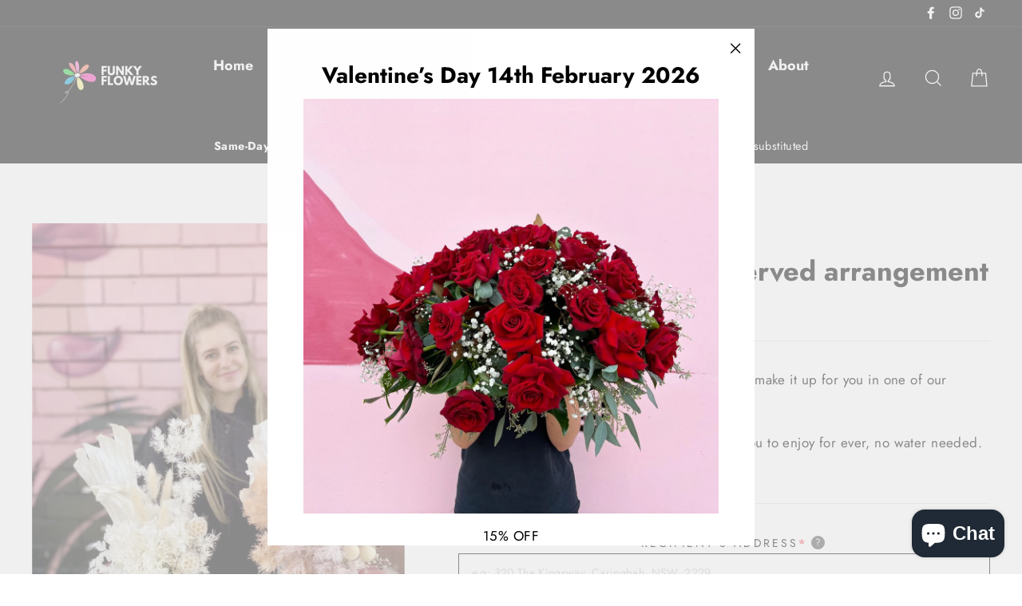

--- FILE ---
content_type: text/html; charset=utf-8
request_url: https://funkyflowers.com.au/products/designers-choice-preserved-arrangement
body_size: 61295
content:
<!doctype html>
<html class="no-js" lang="en">
<head>
  <meta charset="utf-8">
  <meta http-equiv="X-UA-Compatible" content="IE=edge,chrome=1">
  <meta name="viewport" content="width=device-width,initial-scale=1">
  <meta name="theme-color" content="#111111">
  <link rel="canonical" href="https://funkyflowers.com.au/products/designers-choice-preserved-arrangement">
  <meta name="google-site-verification" content="oKTw4XYtsbOblW4wEE-K_dOdT6CKu0Tv_bguVstbIhM" />
  <meta name="google-site-verification" content="oBiX4OieVXo9VTiXcIo9LBopZnoYcT0CmYAh6YRp4D4" /><link rel="shortcut icon" href="//funkyflowers.com.au/cdn/shop/files/funky-flowers-favicon_32x32.png?v=1718013683" type="image/png" />
<title>
  Designers choice preserved arrangement

&ndash; FUNKY FLOWERS 

</title><meta name="description" content="You can add a colour of your choice and we will make it up for you in one of our selected pots. our preserved arrangements are designed for you to enjoy for ever, no water needed. "><meta property="og:site_name" content="FUNKY FLOWERS ">
<meta property="og:url" content="https://funkyflowers.com.au/products/designers-choice-preserved-arrangement">
<meta property="og:title" content="Designers choice preserved arrangement">
<meta property="og:type" content="product">
<meta property="og:description" content="You can add a colour of your choice and we will make it up for you in one of our selected pots. our preserved arrangements are designed for you to enjoy for ever, no water needed. "><meta property="og:price:amount" content="160.00">
  <meta property="og:price:currency" content="AUD"><meta property="og:image" content="http://funkyflowers.com.au/cdn/shop/products/image_979ec54b-0083-45d1-befe-6e696bd58172_1200x630.jpg?v=1747887668"><meta property="og:image" content="http://funkyflowers.com.au/cdn/shop/products/image_b9543e9e-b079-4689-822a-23ce8fe3908e_1200x630.png?v=1747887668">
<meta property="og:image:secure_url" content="https://funkyflowers.com.au/cdn/shop/products/image_979ec54b-0083-45d1-befe-6e696bd58172_1200x630.jpg?v=1747887668"><meta property="og:image:secure_url" content="https://funkyflowers.com.au/cdn/shop/products/image_b9543e9e-b079-4689-822a-23ce8fe3908e_1200x630.png?v=1747887668">
<meta name="twitter:site" content="@">
<meta name="twitter:card" content="summary_large_image">
<meta name="twitter:title" content="Designers choice preserved arrangement">
<meta name="twitter:description" content="You can add a colour of your choice and we will make it up for you in one of our selected pots. our preserved arrangements are designed for you to enjoy for ever, no water needed. ">

<!-- Google Tag Manager -->
<script>(function(w,d,s,l,i){w[l]=w[l]||[];w[l].push({'gtm.start':
new Date().getTime(),event:'gtm.js'});var f=d.getElementsByTagName(s)[0],
j=d.createElement(s),dl=l!='dataLayer'?'&l='+l:'';j.async=true;j.src=
'https://www.googletagmanager.com/gtm.js?id='+i+dl;f.parentNode.insertBefore(j,f);
})(window,document,'script','dataLayer','GTM-PSCVH2RH');</script>
<!-- End Google Tag Manager -->


  <style>
  @font-face {
  font-family: Jost;
  font-weight: 700;
  font-style: normal;
  src: url("//funkyflowers.com.au/cdn/fonts/jost/jost_n7.921dc18c13fa0b0c94c5e2517ffe06139c3615a3.woff2") format("woff2"),
       url("//funkyflowers.com.au/cdn/fonts/jost/jost_n7.cbfc16c98c1e195f46c536e775e4e959c5f2f22b.woff") format("woff");
}

  @font-face {
  font-family: Jost;
  font-weight: 400;
  font-style: normal;
  src: url("//funkyflowers.com.au/cdn/fonts/jost/jost_n4.d47a1b6347ce4a4c9f437608011273009d91f2b7.woff2") format("woff2"),
       url("//funkyflowers.com.au/cdn/fonts/jost/jost_n4.791c46290e672b3f85c3d1c651ef2efa3819eadd.woff") format("woff");
}


  @font-face {
  font-family: Jost;
  font-weight: 700;
  font-style: normal;
  src: url("//funkyflowers.com.au/cdn/fonts/jost/jost_n7.921dc18c13fa0b0c94c5e2517ffe06139c3615a3.woff2") format("woff2"),
       url("//funkyflowers.com.au/cdn/fonts/jost/jost_n7.cbfc16c98c1e195f46c536e775e4e959c5f2f22b.woff") format("woff");
}

  @font-face {
  font-family: Jost;
  font-weight: 400;
  font-style: italic;
  src: url("//funkyflowers.com.au/cdn/fonts/jost/jost_i4.b690098389649750ada222b9763d55796c5283a5.woff2") format("woff2"),
       url("//funkyflowers.com.au/cdn/fonts/jost/jost_i4.fd766415a47e50b9e391ae7ec04e2ae25e7e28b0.woff") format("woff");
}

  @font-face {
  font-family: Jost;
  font-weight: 700;
  font-style: italic;
  src: url("//funkyflowers.com.au/cdn/fonts/jost/jost_i7.d8201b854e41e19d7ed9b1a31fe4fe71deea6d3f.woff2") format("woff2"),
       url("//funkyflowers.com.au/cdn/fonts/jost/jost_i7.eae515c34e26b6c853efddc3fc0c552e0de63757.woff") format("woff");
}

</style>

  <link href="//funkyflowers.com.au/cdn/shop/t/9/assets/theme.scss.css?v=140628489283327520871759334216" rel="stylesheet" type="text/css" media="all" />

  <style>
    .collection-item__title {
      font-size: 26px;
    }

    @media screen and (max-width: 768px) {
      .collection-item__title {
        font-size: 20.8px;
      }
    }
  </style>

  <script>
    document.documentElement.className = document.documentElement.className.replace('no-js', 'js');

    window.theme = window.theme || {};
    theme.strings = {
      addToCart: "Add to cart",
      soldOut: "Sold Out",
      unavailable: "Unavailable",
      stockLabel: "[count] in stock",
      savePrice: "Save [saved_amount]",
      cartSavings: "You're saving [savings]",
      cartEmpty: "Your cart is currently empty.",
      cartTermsConfirmation: "You must agree with the terms and conditions of sales to check out"
    };
    theme.settings = {
      cartType: "drawer",
      moneyFormat: "${{amount}}",
      recentlyViewedEnabled: false,
      quickView: true,
      themeVersion: "1.0.5"
    };
  </script>

  
      <!-- kaspud -->
      
        <script type="application/javascript" async="async" src="https://keylayapps.nyc3.cdn.digitaloceanspaces.com/kaspud/build/bundle.js"></script>
      
    
<script>window.performance && window.performance.mark && window.performance.mark('shopify.content_for_header.start');</script><meta name="facebook-domain-verification" content="aixxnairguondl7p7hqu8pcp0k7hcp">
<meta name="facebook-domain-verification" content="9087h61bb4hujtxsxrwkf2lui3l98s">
<meta name="google-site-verification" content="bWiG9OxEB2UTm2avOevmE9Q32ER3W_u-QD3mQWzv1Bc">
<meta id="shopify-digital-wallet" name="shopify-digital-wallet" content="/5478514761/digital_wallets/dialog">
<meta name="shopify-checkout-api-token" content="014e9119a6b4f27e779bf39ee5071c9d">
<link rel="alternate" type="application/json+oembed" href="https://funkyflowers.com.au/products/designers-choice-preserved-arrangement.oembed">
<script async="async" src="/checkouts/internal/preloads.js?locale=en-AU"></script>
<link rel="preconnect" href="https://shop.app" crossorigin="anonymous">
<script async="async" src="https://shop.app/checkouts/internal/preloads.js?locale=en-AU&shop_id=5478514761" crossorigin="anonymous"></script>
<script id="apple-pay-shop-capabilities" type="application/json">{"shopId":5478514761,"countryCode":"AU","currencyCode":"AUD","merchantCapabilities":["supports3DS"],"merchantId":"gid:\/\/shopify\/Shop\/5478514761","merchantName":"FUNKY FLOWERS ","requiredBillingContactFields":["postalAddress","email","phone"],"requiredShippingContactFields":["postalAddress","email","phone"],"shippingType":"shipping","supportedNetworks":["visa","masterCard","amex","jcb"],"total":{"type":"pending","label":"FUNKY FLOWERS ","amount":"1.00"},"shopifyPaymentsEnabled":true,"supportsSubscriptions":true}</script>
<script id="shopify-features" type="application/json">{"accessToken":"014e9119a6b4f27e779bf39ee5071c9d","betas":["rich-media-storefront-analytics"],"domain":"funkyflowers.com.au","predictiveSearch":true,"shopId":5478514761,"locale":"en"}</script>
<script>var Shopify = Shopify || {};
Shopify.shop = "caringbahflowersgifts.myshopify.com";
Shopify.locale = "en";
Shopify.currency = {"active":"AUD","rate":"1.0"};
Shopify.country = "AU";
Shopify.theme = {"name":"Tech OPT Tags Copy of Impulse x Mastroke","id":146185846957,"schema_name":"Impulse","schema_version":"1.0.5","theme_store_id":857,"role":"main"};
Shopify.theme.handle = "null";
Shopify.theme.style = {"id":null,"handle":null};
Shopify.cdnHost = "funkyflowers.com.au/cdn";
Shopify.routes = Shopify.routes || {};
Shopify.routes.root = "/";</script>
<script type="module">!function(o){(o.Shopify=o.Shopify||{}).modules=!0}(window);</script>
<script>!function(o){function n(){var o=[];function n(){o.push(Array.prototype.slice.apply(arguments))}return n.q=o,n}var t=o.Shopify=o.Shopify||{};t.loadFeatures=n(),t.autoloadFeatures=n()}(window);</script>
<script>
  window.ShopifyPay = window.ShopifyPay || {};
  window.ShopifyPay.apiHost = "shop.app\/pay";
  window.ShopifyPay.redirectState = null;
</script>
<script id="shop-js-analytics" type="application/json">{"pageType":"product"}</script>
<script defer="defer" async type="module" src="//funkyflowers.com.au/cdn/shopifycloud/shop-js/modules/v2/client.init-shop-cart-sync_BT-GjEfc.en.esm.js"></script>
<script defer="defer" async type="module" src="//funkyflowers.com.au/cdn/shopifycloud/shop-js/modules/v2/chunk.common_D58fp_Oc.esm.js"></script>
<script defer="defer" async type="module" src="//funkyflowers.com.au/cdn/shopifycloud/shop-js/modules/v2/chunk.modal_xMitdFEc.esm.js"></script>
<script type="module">
  await import("//funkyflowers.com.au/cdn/shopifycloud/shop-js/modules/v2/client.init-shop-cart-sync_BT-GjEfc.en.esm.js");
await import("//funkyflowers.com.au/cdn/shopifycloud/shop-js/modules/v2/chunk.common_D58fp_Oc.esm.js");
await import("//funkyflowers.com.au/cdn/shopifycloud/shop-js/modules/v2/chunk.modal_xMitdFEc.esm.js");

  window.Shopify.SignInWithShop?.initShopCartSync?.({"fedCMEnabled":true,"windoidEnabled":true});

</script>
<script>
  window.Shopify = window.Shopify || {};
  if (!window.Shopify.featureAssets) window.Shopify.featureAssets = {};
  window.Shopify.featureAssets['shop-js'] = {"shop-cart-sync":["modules/v2/client.shop-cart-sync_DZOKe7Ll.en.esm.js","modules/v2/chunk.common_D58fp_Oc.esm.js","modules/v2/chunk.modal_xMitdFEc.esm.js"],"init-fed-cm":["modules/v2/client.init-fed-cm_B6oLuCjv.en.esm.js","modules/v2/chunk.common_D58fp_Oc.esm.js","modules/v2/chunk.modal_xMitdFEc.esm.js"],"shop-cash-offers":["modules/v2/client.shop-cash-offers_D2sdYoxE.en.esm.js","modules/v2/chunk.common_D58fp_Oc.esm.js","modules/v2/chunk.modal_xMitdFEc.esm.js"],"shop-login-button":["modules/v2/client.shop-login-button_QeVjl5Y3.en.esm.js","modules/v2/chunk.common_D58fp_Oc.esm.js","modules/v2/chunk.modal_xMitdFEc.esm.js"],"pay-button":["modules/v2/client.pay-button_DXTOsIq6.en.esm.js","modules/v2/chunk.common_D58fp_Oc.esm.js","modules/v2/chunk.modal_xMitdFEc.esm.js"],"shop-button":["modules/v2/client.shop-button_DQZHx9pm.en.esm.js","modules/v2/chunk.common_D58fp_Oc.esm.js","modules/v2/chunk.modal_xMitdFEc.esm.js"],"avatar":["modules/v2/client.avatar_BTnouDA3.en.esm.js"],"init-windoid":["modules/v2/client.init-windoid_CR1B-cfM.en.esm.js","modules/v2/chunk.common_D58fp_Oc.esm.js","modules/v2/chunk.modal_xMitdFEc.esm.js"],"init-shop-for-new-customer-accounts":["modules/v2/client.init-shop-for-new-customer-accounts_C_vY_xzh.en.esm.js","modules/v2/client.shop-login-button_QeVjl5Y3.en.esm.js","modules/v2/chunk.common_D58fp_Oc.esm.js","modules/v2/chunk.modal_xMitdFEc.esm.js"],"init-shop-email-lookup-coordinator":["modules/v2/client.init-shop-email-lookup-coordinator_BI7n9ZSv.en.esm.js","modules/v2/chunk.common_D58fp_Oc.esm.js","modules/v2/chunk.modal_xMitdFEc.esm.js"],"init-shop-cart-sync":["modules/v2/client.init-shop-cart-sync_BT-GjEfc.en.esm.js","modules/v2/chunk.common_D58fp_Oc.esm.js","modules/v2/chunk.modal_xMitdFEc.esm.js"],"shop-toast-manager":["modules/v2/client.shop-toast-manager_DiYdP3xc.en.esm.js","modules/v2/chunk.common_D58fp_Oc.esm.js","modules/v2/chunk.modal_xMitdFEc.esm.js"],"init-customer-accounts":["modules/v2/client.init-customer-accounts_D9ZNqS-Q.en.esm.js","modules/v2/client.shop-login-button_QeVjl5Y3.en.esm.js","modules/v2/chunk.common_D58fp_Oc.esm.js","modules/v2/chunk.modal_xMitdFEc.esm.js"],"init-customer-accounts-sign-up":["modules/v2/client.init-customer-accounts-sign-up_iGw4briv.en.esm.js","modules/v2/client.shop-login-button_QeVjl5Y3.en.esm.js","modules/v2/chunk.common_D58fp_Oc.esm.js","modules/v2/chunk.modal_xMitdFEc.esm.js"],"shop-follow-button":["modules/v2/client.shop-follow-button_CqMgW2wH.en.esm.js","modules/v2/chunk.common_D58fp_Oc.esm.js","modules/v2/chunk.modal_xMitdFEc.esm.js"],"checkout-modal":["modules/v2/client.checkout-modal_xHeaAweL.en.esm.js","modules/v2/chunk.common_D58fp_Oc.esm.js","modules/v2/chunk.modal_xMitdFEc.esm.js"],"shop-login":["modules/v2/client.shop-login_D91U-Q7h.en.esm.js","modules/v2/chunk.common_D58fp_Oc.esm.js","modules/v2/chunk.modal_xMitdFEc.esm.js"],"lead-capture":["modules/v2/client.lead-capture_BJmE1dJe.en.esm.js","modules/v2/chunk.common_D58fp_Oc.esm.js","modules/v2/chunk.modal_xMitdFEc.esm.js"],"payment-terms":["modules/v2/client.payment-terms_Ci9AEqFq.en.esm.js","modules/v2/chunk.common_D58fp_Oc.esm.js","modules/v2/chunk.modal_xMitdFEc.esm.js"]};
</script>
<script>(function() {
  var isLoaded = false;
  function asyncLoad() {
    if (isLoaded) return;
    isLoaded = true;
    var urls = ["https:\/\/manual-related-products-app.herokuapp.com\/js\/rp.js?shop=caringbahflowersgifts.myshopify.com","https:\/\/keylayapps.nyc3.cdn.digitaloceanspaces.com\/kaspud\/build\/bundle.js?shop=caringbahflowersgifts.myshopify.com","https:\/\/sdks.automizely.com\/conversions\/v1\/conversions.js?app_connection_id=a874eaf76733486f8c6c89114986d58a\u0026mapped_org_id=cf6ea8c68795ee042641297ed7af6883_v1\u0026shop=caringbahflowersgifts.myshopify.com","https:\/\/thanhbtapp.com\/delivery-calendar\/delivery-calendar.js?shop=caringbahflowersgifts.myshopify.com\u0026shop=caringbahflowersgifts.myshopify.com","\/\/cdn.shopify.com\/proxy\/882fc333b0fe88ffaa1d273f4cba689781cd52098ebc290f4f6fef250e101baf\/datepicker.buunto.com\/widget\/build\/buunto-date-picker.js?shop=caringbahflowersgifts.myshopify.com\u0026sp-cache-control=cHVibGljLCBtYXgtYWdlPTkwMA","https:\/\/cdn.s3.pop-convert.com\/pcjs.production.min.js?unique_id=caringbahflowersgifts.myshopify.com\u0026shop=caringbahflowersgifts.myshopify.com","https:\/\/script.pop-convert.com\/new-micro\/production.pc.min.js?unique_id=caringbahflowersgifts.myshopify.com\u0026shop=caringbahflowersgifts.myshopify.com","https:\/\/delivery-date.onrender.com\/datepicker\/app_cart_date.js?shop=caringbahflowersgifts.myshopify.com"];
    for (var i = 0; i < urls.length; i++) {
      var s = document.createElement('script');
      s.type = 'text/javascript';
      s.async = true;
      s.src = urls[i];
      var x = document.getElementsByTagName('script')[0];
      x.parentNode.insertBefore(s, x);
    }
  };
  if(window.attachEvent) {
    window.attachEvent('onload', asyncLoad);
  } else {
    window.addEventListener('load', asyncLoad, false);
  }
})();</script>
<script id="__st">var __st={"a":5478514761,"offset":39600,"reqid":"0c6dd585-c349-4ced-85c8-88d6d20ad14c-1769235159","pageurl":"funkyflowers.com.au\/products\/designers-choice-preserved-arrangement","u":"15feb59586d5","p":"product","rtyp":"product","rid":6832425500845};</script>
<script>window.ShopifyPaypalV4VisibilityTracking = true;</script>
<script id="captcha-bootstrap">!function(){'use strict';const t='contact',e='account',n='new_comment',o=[[t,t],['blogs',n],['comments',n],[t,'customer']],c=[[e,'customer_login'],[e,'guest_login'],[e,'recover_customer_password'],[e,'create_customer']],r=t=>t.map((([t,e])=>`form[action*='/${t}']:not([data-nocaptcha='true']) input[name='form_type'][value='${e}']`)).join(','),a=t=>()=>t?[...document.querySelectorAll(t)].map((t=>t.form)):[];function s(){const t=[...o],e=r(t);return a(e)}const i='password',u='form_key',d=['recaptcha-v3-token','g-recaptcha-response','h-captcha-response',i],f=()=>{try{return window.sessionStorage}catch{return}},m='__shopify_v',_=t=>t.elements[u];function p(t,e,n=!1){try{const o=window.sessionStorage,c=JSON.parse(o.getItem(e)),{data:r}=function(t){const{data:e,action:n}=t;return t[m]||n?{data:e,action:n}:{data:t,action:n}}(c);for(const[e,n]of Object.entries(r))t.elements[e]&&(t.elements[e].value=n);n&&o.removeItem(e)}catch(o){console.error('form repopulation failed',{error:o})}}const l='form_type',E='cptcha';function T(t){t.dataset[E]=!0}const w=window,h=w.document,L='Shopify',v='ce_forms',y='captcha';let A=!1;((t,e)=>{const n=(g='f06e6c50-85a8-45c8-87d0-21a2b65856fe',I='https://cdn.shopify.com/shopifycloud/storefront-forms-hcaptcha/ce_storefront_forms_captcha_hcaptcha.v1.5.2.iife.js',D={infoText:'Protected by hCaptcha',privacyText:'Privacy',termsText:'Terms'},(t,e,n)=>{const o=w[L][v],c=o.bindForm;if(c)return c(t,g,e,D).then(n);var r;o.q.push([[t,g,e,D],n]),r=I,A||(h.body.append(Object.assign(h.createElement('script'),{id:'captcha-provider',async:!0,src:r})),A=!0)});var g,I,D;w[L]=w[L]||{},w[L][v]=w[L][v]||{},w[L][v].q=[],w[L][y]=w[L][y]||{},w[L][y].protect=function(t,e){n(t,void 0,e),T(t)},Object.freeze(w[L][y]),function(t,e,n,w,h,L){const[v,y,A,g]=function(t,e,n){const i=e?o:[],u=t?c:[],d=[...i,...u],f=r(d),m=r(i),_=r(d.filter((([t,e])=>n.includes(e))));return[a(f),a(m),a(_),s()]}(w,h,L),I=t=>{const e=t.target;return e instanceof HTMLFormElement?e:e&&e.form},D=t=>v().includes(t);t.addEventListener('submit',(t=>{const e=I(t);if(!e)return;const n=D(e)&&!e.dataset.hcaptchaBound&&!e.dataset.recaptchaBound,o=_(e),c=g().includes(e)&&(!o||!o.value);(n||c)&&t.preventDefault(),c&&!n&&(function(t){try{if(!f())return;!function(t){const e=f();if(!e)return;const n=_(t);if(!n)return;const o=n.value;o&&e.removeItem(o)}(t);const e=Array.from(Array(32),(()=>Math.random().toString(36)[2])).join('');!function(t,e){_(t)||t.append(Object.assign(document.createElement('input'),{type:'hidden',name:u})),t.elements[u].value=e}(t,e),function(t,e){const n=f();if(!n)return;const o=[...t.querySelectorAll(`input[type='${i}']`)].map((({name:t})=>t)),c=[...d,...o],r={};for(const[a,s]of new FormData(t).entries())c.includes(a)||(r[a]=s);n.setItem(e,JSON.stringify({[m]:1,action:t.action,data:r}))}(t,e)}catch(e){console.error('failed to persist form',e)}}(e),e.submit())}));const S=(t,e)=>{t&&!t.dataset[E]&&(n(t,e.some((e=>e===t))),T(t))};for(const o of['focusin','change'])t.addEventListener(o,(t=>{const e=I(t);D(e)&&S(e,y())}));const B=e.get('form_key'),M=e.get(l),P=B&&M;t.addEventListener('DOMContentLoaded',(()=>{const t=y();if(P)for(const e of t)e.elements[l].value===M&&p(e,B);[...new Set([...A(),...v().filter((t=>'true'===t.dataset.shopifyCaptcha))])].forEach((e=>S(e,t)))}))}(h,new URLSearchParams(w.location.search),n,t,e,['guest_login'])})(!0,!0)}();</script>
<script integrity="sha256-4kQ18oKyAcykRKYeNunJcIwy7WH5gtpwJnB7kiuLZ1E=" data-source-attribution="shopify.loadfeatures" defer="defer" src="//funkyflowers.com.au/cdn/shopifycloud/storefront/assets/storefront/load_feature-a0a9edcb.js" crossorigin="anonymous"></script>
<script crossorigin="anonymous" defer="defer" src="//funkyflowers.com.au/cdn/shopifycloud/storefront/assets/shopify_pay/storefront-65b4c6d7.js?v=20250812"></script>
<script data-source-attribution="shopify.dynamic_checkout.dynamic.init">var Shopify=Shopify||{};Shopify.PaymentButton=Shopify.PaymentButton||{isStorefrontPortableWallets:!0,init:function(){window.Shopify.PaymentButton.init=function(){};var t=document.createElement("script");t.src="https://funkyflowers.com.au/cdn/shopifycloud/portable-wallets/latest/portable-wallets.en.js",t.type="module",document.head.appendChild(t)}};
</script>
<script data-source-attribution="shopify.dynamic_checkout.buyer_consent">
  function portableWalletsHideBuyerConsent(e){var t=document.getElementById("shopify-buyer-consent"),n=document.getElementById("shopify-subscription-policy-button");t&&n&&(t.classList.add("hidden"),t.setAttribute("aria-hidden","true"),n.removeEventListener("click",e))}function portableWalletsShowBuyerConsent(e){var t=document.getElementById("shopify-buyer-consent"),n=document.getElementById("shopify-subscription-policy-button");t&&n&&(t.classList.remove("hidden"),t.removeAttribute("aria-hidden"),n.addEventListener("click",e))}window.Shopify?.PaymentButton&&(window.Shopify.PaymentButton.hideBuyerConsent=portableWalletsHideBuyerConsent,window.Shopify.PaymentButton.showBuyerConsent=portableWalletsShowBuyerConsent);
</script>
<script data-source-attribution="shopify.dynamic_checkout.cart.bootstrap">document.addEventListener("DOMContentLoaded",(function(){function t(){return document.querySelector("shopify-accelerated-checkout-cart, shopify-accelerated-checkout")}if(t())Shopify.PaymentButton.init();else{new MutationObserver((function(e,n){t()&&(Shopify.PaymentButton.init(),n.disconnect())})).observe(document.body,{childList:!0,subtree:!0})}}));
</script>
<link id="shopify-accelerated-checkout-styles" rel="stylesheet" media="screen" href="https://funkyflowers.com.au/cdn/shopifycloud/portable-wallets/latest/accelerated-checkout-backwards-compat.css" crossorigin="anonymous">
<style id="shopify-accelerated-checkout-cart">
        #shopify-buyer-consent {
  margin-top: 1em;
  display: inline-block;
  width: 100%;
}

#shopify-buyer-consent.hidden {
  display: none;
}

#shopify-subscription-policy-button {
  background: none;
  border: none;
  padding: 0;
  text-decoration: underline;
  font-size: inherit;
  cursor: pointer;
}

#shopify-subscription-policy-button::before {
  box-shadow: none;
}

      </style>

<script>window.performance && window.performance.mark && window.performance.mark('shopify.content_for_header.end');</script>
  <!--[if lt IE 9]>
<script src="//cdnjs.cloudflare.com/ajax/libs/html5shiv/3.7.2/html5shiv.min.js" type="text/javascript"></script>
<![endif]-->
<!--[if (lte IE 9) ]><script src="//funkyflowers.com.au/cdn/shop/t/9/assets/match-media.min.js?v=159635276924582161481751551144" type="text/javascript"></script><![endif]-->


  <script src="//code.jquery.com/jquery-3.1.0.min.js" type="text/javascript"></script>
  <script>theme.jQuery = jQuery;</script>

  
  <script src="//funkyflowers.com.au/cdn/shop/t/9/assets/vendor.js" defer="defer"></script>



  

  
  <script src="//funkyflowers.com.au/cdn/shop/t/9/assets/theme.js?v=123427239245531384301768694350" defer="defer"></script>


<meta name="google-site-verification" content="t8O_LlIktmCDoBP9TfA5HbaqjzFn5dTr7587YOV8kt4" />
  


<!-- BEGIN app block: shopify://apps/simprosys-google-shopping-feed/blocks/core_settings_block/1f0b859e-9fa6-4007-97e8-4513aff5ff3b --><!-- BEGIN: GSF App Core Tags & Scripts by Simprosys Google Shopping Feed -->









<!-- END: GSF App Core Tags & Scripts by Simprosys Google Shopping Feed -->
<!-- END app block --><script src="https://cdn.shopify.com/extensions/e8878072-2f6b-4e89-8082-94b04320908d/inbox-1254/assets/inbox-chat-loader.js" type="text/javascript" defer="defer"></script>
<script src="https://cdn.shopify.com/extensions/019b7cd0-6587-73c3-9937-bcc2249fa2c4/lb-upsell-227/assets/lb-selleasy.js" type="text/javascript" defer="defer"></script>
<link href="https://monorail-edge.shopifysvc.com" rel="dns-prefetch">
<script>(function(){if ("sendBeacon" in navigator && "performance" in window) {try {var session_token_from_headers = performance.getEntriesByType('navigation')[0].serverTiming.find(x => x.name == '_s').description;} catch {var session_token_from_headers = undefined;}var session_cookie_matches = document.cookie.match(/_shopify_s=([^;]*)/);var session_token_from_cookie = session_cookie_matches && session_cookie_matches.length === 2 ? session_cookie_matches[1] : "";var session_token = session_token_from_headers || session_token_from_cookie || "";function handle_abandonment_event(e) {var entries = performance.getEntries().filter(function(entry) {return /monorail-edge.shopifysvc.com/.test(entry.name);});if (!window.abandonment_tracked && entries.length === 0) {window.abandonment_tracked = true;var currentMs = Date.now();var navigation_start = performance.timing.navigationStart;var payload = {shop_id: 5478514761,url: window.location.href,navigation_start,duration: currentMs - navigation_start,session_token,page_type: "product"};window.navigator.sendBeacon("https://monorail-edge.shopifysvc.com/v1/produce", JSON.stringify({schema_id: "online_store_buyer_site_abandonment/1.1",payload: payload,metadata: {event_created_at_ms: currentMs,event_sent_at_ms: currentMs}}));}}window.addEventListener('pagehide', handle_abandonment_event);}}());</script>
<script id="web-pixels-manager-setup">(function e(e,d,r,n,o){if(void 0===o&&(o={}),!Boolean(null===(a=null===(i=window.Shopify)||void 0===i?void 0:i.analytics)||void 0===a?void 0:a.replayQueue)){var i,a;window.Shopify=window.Shopify||{};var t=window.Shopify;t.analytics=t.analytics||{};var s=t.analytics;s.replayQueue=[],s.publish=function(e,d,r){return s.replayQueue.push([e,d,r]),!0};try{self.performance.mark("wpm:start")}catch(e){}var l=function(){var e={modern:/Edge?\/(1{2}[4-9]|1[2-9]\d|[2-9]\d{2}|\d{4,})\.\d+(\.\d+|)|Firefox\/(1{2}[4-9]|1[2-9]\d|[2-9]\d{2}|\d{4,})\.\d+(\.\d+|)|Chrom(ium|e)\/(9{2}|\d{3,})\.\d+(\.\d+|)|(Maci|X1{2}).+ Version\/(15\.\d+|(1[6-9]|[2-9]\d|\d{3,})\.\d+)([,.]\d+|)( \(\w+\)|)( Mobile\/\w+|) Safari\/|Chrome.+OPR\/(9{2}|\d{3,})\.\d+\.\d+|(CPU[ +]OS|iPhone[ +]OS|CPU[ +]iPhone|CPU IPhone OS|CPU iPad OS)[ +]+(15[._]\d+|(1[6-9]|[2-9]\d|\d{3,})[._]\d+)([._]\d+|)|Android:?[ /-](13[3-9]|1[4-9]\d|[2-9]\d{2}|\d{4,})(\.\d+|)(\.\d+|)|Android.+Firefox\/(13[5-9]|1[4-9]\d|[2-9]\d{2}|\d{4,})\.\d+(\.\d+|)|Android.+Chrom(ium|e)\/(13[3-9]|1[4-9]\d|[2-9]\d{2}|\d{4,})\.\d+(\.\d+|)|SamsungBrowser\/([2-9]\d|\d{3,})\.\d+/,legacy:/Edge?\/(1[6-9]|[2-9]\d|\d{3,})\.\d+(\.\d+|)|Firefox\/(5[4-9]|[6-9]\d|\d{3,})\.\d+(\.\d+|)|Chrom(ium|e)\/(5[1-9]|[6-9]\d|\d{3,})\.\d+(\.\d+|)([\d.]+$|.*Safari\/(?![\d.]+ Edge\/[\d.]+$))|(Maci|X1{2}).+ Version\/(10\.\d+|(1[1-9]|[2-9]\d|\d{3,})\.\d+)([,.]\d+|)( \(\w+\)|)( Mobile\/\w+|) Safari\/|Chrome.+OPR\/(3[89]|[4-9]\d|\d{3,})\.\d+\.\d+|(CPU[ +]OS|iPhone[ +]OS|CPU[ +]iPhone|CPU IPhone OS|CPU iPad OS)[ +]+(10[._]\d+|(1[1-9]|[2-9]\d|\d{3,})[._]\d+)([._]\d+|)|Android:?[ /-](13[3-9]|1[4-9]\d|[2-9]\d{2}|\d{4,})(\.\d+|)(\.\d+|)|Mobile Safari.+OPR\/([89]\d|\d{3,})\.\d+\.\d+|Android.+Firefox\/(13[5-9]|1[4-9]\d|[2-9]\d{2}|\d{4,})\.\d+(\.\d+|)|Android.+Chrom(ium|e)\/(13[3-9]|1[4-9]\d|[2-9]\d{2}|\d{4,})\.\d+(\.\d+|)|Android.+(UC? ?Browser|UCWEB|U3)[ /]?(15\.([5-9]|\d{2,})|(1[6-9]|[2-9]\d|\d{3,})\.\d+)\.\d+|SamsungBrowser\/(5\.\d+|([6-9]|\d{2,})\.\d+)|Android.+MQ{2}Browser\/(14(\.(9|\d{2,})|)|(1[5-9]|[2-9]\d|\d{3,})(\.\d+|))(\.\d+|)|K[Aa][Ii]OS\/(3\.\d+|([4-9]|\d{2,})\.\d+)(\.\d+|)/},d=e.modern,r=e.legacy,n=navigator.userAgent;return n.match(d)?"modern":n.match(r)?"legacy":"unknown"}(),u="modern"===l?"modern":"legacy",c=(null!=n?n:{modern:"",legacy:""})[u],f=function(e){return[e.baseUrl,"/wpm","/b",e.hashVersion,"modern"===e.buildTarget?"m":"l",".js"].join("")}({baseUrl:d,hashVersion:r,buildTarget:u}),m=function(e){var d=e.version,r=e.bundleTarget,n=e.surface,o=e.pageUrl,i=e.monorailEndpoint;return{emit:function(e){var a=e.status,t=e.errorMsg,s=(new Date).getTime(),l=JSON.stringify({metadata:{event_sent_at_ms:s},events:[{schema_id:"web_pixels_manager_load/3.1",payload:{version:d,bundle_target:r,page_url:o,status:a,surface:n,error_msg:t},metadata:{event_created_at_ms:s}}]});if(!i)return console&&console.warn&&console.warn("[Web Pixels Manager] No Monorail endpoint provided, skipping logging."),!1;try{return self.navigator.sendBeacon.bind(self.navigator)(i,l)}catch(e){}var u=new XMLHttpRequest;try{return u.open("POST",i,!0),u.setRequestHeader("Content-Type","text/plain"),u.send(l),!0}catch(e){return console&&console.warn&&console.warn("[Web Pixels Manager] Got an unhandled error while logging to Monorail."),!1}}}}({version:r,bundleTarget:l,surface:e.surface,pageUrl:self.location.href,monorailEndpoint:e.monorailEndpoint});try{o.browserTarget=l,function(e){var d=e.src,r=e.async,n=void 0===r||r,o=e.onload,i=e.onerror,a=e.sri,t=e.scriptDataAttributes,s=void 0===t?{}:t,l=document.createElement("script"),u=document.querySelector("head"),c=document.querySelector("body");if(l.async=n,l.src=d,a&&(l.integrity=a,l.crossOrigin="anonymous"),s)for(var f in s)if(Object.prototype.hasOwnProperty.call(s,f))try{l.dataset[f]=s[f]}catch(e){}if(o&&l.addEventListener("load",o),i&&l.addEventListener("error",i),u)u.appendChild(l);else{if(!c)throw new Error("Did not find a head or body element to append the script");c.appendChild(l)}}({src:f,async:!0,onload:function(){if(!function(){var e,d;return Boolean(null===(d=null===(e=window.Shopify)||void 0===e?void 0:e.analytics)||void 0===d?void 0:d.initialized)}()){var d=window.webPixelsManager.init(e)||void 0;if(d){var r=window.Shopify.analytics;r.replayQueue.forEach((function(e){var r=e[0],n=e[1],o=e[2];d.publishCustomEvent(r,n,o)})),r.replayQueue=[],r.publish=d.publishCustomEvent,r.visitor=d.visitor,r.initialized=!0}}},onerror:function(){return m.emit({status:"failed",errorMsg:"".concat(f," has failed to load")})},sri:function(e){var d=/^sha384-[A-Za-z0-9+/=]+$/;return"string"==typeof e&&d.test(e)}(c)?c:"",scriptDataAttributes:o}),m.emit({status:"loading"})}catch(e){m.emit({status:"failed",errorMsg:(null==e?void 0:e.message)||"Unknown error"})}}})({shopId: 5478514761,storefrontBaseUrl: "https://funkyflowers.com.au",extensionsBaseUrl: "https://extensions.shopifycdn.com/cdn/shopifycloud/web-pixels-manager",monorailEndpoint: "https://monorail-edge.shopifysvc.com/unstable/produce_batch",surface: "storefront-renderer",enabledBetaFlags: ["2dca8a86"],webPixelsConfigList: [{"id":"1203732653","configuration":"{\"config\":\"{\\\"google_tag_ids\\\":[\\\"G-RY6W3L3YJD\\\",\\\"AW-455713818\\\",\\\"GT-WR4QB3BQ\\\",\\\"GT-552SL34\\\",\\\"G-KDC7X5RVPH\\\"],\\\"target_country\\\":\\\"AU\\\",\\\"gtag_events\\\":[{\\\"type\\\":\\\"search\\\",\\\"action_label\\\":[\\\"G-RY6W3L3YJD\\\",\\\"AW-455713818\\\/RZryCOzj6vsaEJrIptkB\\\",\\\"MC-2D6ZSMSXV8\\\",\\\"G-KDC7X5RVPH\\\"]},{\\\"type\\\":\\\"begin_checkout\\\",\\\"action_label\\\":[\\\"G-RY6W3L3YJD\\\",\\\"AW-455713818\\\/PAosCODj6vsaEJrIptkB\\\",\\\"MC-2D6ZSMSXV8\\\",\\\"G-KDC7X5RVPH\\\"]},{\\\"type\\\":\\\"view_item\\\",\\\"action_label\\\":[\\\"G-RY6W3L3YJD\\\",\\\"AW-455713818\\\/Xp7cCOnj6vsaEJrIptkB\\\",\\\"MC-VRLWVWGH0M\\\",\\\"MC-2D6ZSMSXV8\\\",\\\"G-KDC7X5RVPH\\\"]},{\\\"type\\\":\\\"purchase\\\",\\\"action_label\\\":[\\\"G-RY6W3L3YJD\\\",\\\"AW-455713818\\\/7JzQCN3j6vsaEJrIptkB\\\",\\\"MC-VRLWVWGH0M\\\",\\\"MC-2D6ZSMSXV8\\\",\\\"G-KDC7X5RVPH\\\"]},{\\\"type\\\":\\\"page_view\\\",\\\"action_label\\\":[\\\"G-RY6W3L3YJD\\\",\\\"AW-455713818\\\/uw-aCObj6vsaEJrIptkB\\\",\\\"MC-VRLWVWGH0M\\\",\\\"MC-2D6ZSMSXV8\\\",\\\"G-KDC7X5RVPH\\\"]},{\\\"type\\\":\\\"add_payment_info\\\",\\\"action_label\\\":[\\\"G-RY6W3L3YJD\\\",\\\"AW-455713818\\\/iKVeCO_j6vsaEJrIptkB\\\",\\\"MC-2D6ZSMSXV8\\\",\\\"G-KDC7X5RVPH\\\"]},{\\\"type\\\":\\\"add_to_cart\\\",\\\"action_label\\\":[\\\"G-RY6W3L3YJD\\\",\\\"AW-455713818\\\/7eCcCOPj6vsaEJrIptkB\\\",\\\"MC-2D6ZSMSXV8\\\",\\\"G-KDC7X5RVPH\\\"]}],\\\"enable_monitoring_mode\\\":false}\"}","eventPayloadVersion":"v1","runtimeContext":"OPEN","scriptVersion":"b2a88bafab3e21179ed38636efcd8a93","type":"APP","apiClientId":1780363,"privacyPurposes":[],"dataSharingAdjustments":{"protectedCustomerApprovalScopes":["read_customer_address","read_customer_email","read_customer_name","read_customer_personal_data","read_customer_phone"]}},{"id":"954728621","configuration":"{\"hashed_organization_id\":\"cf6ea8c68795ee042641297ed7af6883_v1\",\"app_key\":\"caringbahflowersgifts\",\"allow_collect_personal_data\":\"true\"}","eventPayloadVersion":"v1","runtimeContext":"STRICT","scriptVersion":"6f6660f15c595d517f203f6e1abcb171","type":"APP","apiClientId":2814809,"privacyPurposes":["ANALYTICS","MARKETING","SALE_OF_DATA"],"dataSharingAdjustments":{"protectedCustomerApprovalScopes":["read_customer_address","read_customer_email","read_customer_name","read_customer_personal_data","read_customer_phone"]}},{"id":"710410413","configuration":"{\"pixel_id\":\"372138476938886\",\"pixel_type\":\"facebook_pixel\"}","eventPayloadVersion":"v1","runtimeContext":"OPEN","scriptVersion":"ca16bc87fe92b6042fbaa3acc2fbdaa6","type":"APP","apiClientId":2329312,"privacyPurposes":["ANALYTICS","MARKETING","SALE_OF_DATA"],"dataSharingAdjustments":{"protectedCustomerApprovalScopes":["read_customer_address","read_customer_email","read_customer_name","read_customer_personal_data","read_customer_phone"]}},{"id":"467435693","configuration":"{\"pixelCode\":\"CCOMEB3C77U5MAQTNRQG\"}","eventPayloadVersion":"v1","runtimeContext":"STRICT","scriptVersion":"22e92c2ad45662f435e4801458fb78cc","type":"APP","apiClientId":4383523,"privacyPurposes":["ANALYTICS","MARKETING","SALE_OF_DATA"],"dataSharingAdjustments":{"protectedCustomerApprovalScopes":["read_customer_address","read_customer_email","read_customer_name","read_customer_personal_data","read_customer_phone"]}},{"id":"188973229","configuration":"{\"accountID\":\"selleasy-metrics-track\"}","eventPayloadVersion":"v1","runtimeContext":"STRICT","scriptVersion":"5aac1f99a8ca74af74cea751ede503d2","type":"APP","apiClientId":5519923,"privacyPurposes":[],"dataSharingAdjustments":{"protectedCustomerApprovalScopes":["read_customer_email","read_customer_name","read_customer_personal_data"]}},{"id":"shopify-app-pixel","configuration":"{}","eventPayloadVersion":"v1","runtimeContext":"STRICT","scriptVersion":"0450","apiClientId":"shopify-pixel","type":"APP","privacyPurposes":["ANALYTICS","MARKETING"]},{"id":"shopify-custom-pixel","eventPayloadVersion":"v1","runtimeContext":"LAX","scriptVersion":"0450","apiClientId":"shopify-pixel","type":"CUSTOM","privacyPurposes":["ANALYTICS","MARKETING"]}],isMerchantRequest: false,initData: {"shop":{"name":"FUNKY FLOWERS ","paymentSettings":{"currencyCode":"AUD"},"myshopifyDomain":"caringbahflowersgifts.myshopify.com","countryCode":"AU","storefrontUrl":"https:\/\/funkyflowers.com.au"},"customer":null,"cart":null,"checkout":null,"productVariants":[{"price":{"amount":160.0,"currencyCode":"AUD"},"product":{"title":"Designers choice preserved arrangement","vendor":"caringbahflowersgifts","id":"6832425500845","untranslatedTitle":"Designers choice preserved arrangement","url":"\/products\/designers-choice-preserved-arrangement","type":""},"id":"40349336076461","image":{"src":"\/\/funkyflowers.com.au\/cdn\/shop\/products\/image_b9543e9e-b079-4689-822a-23ce8fe3908e.png?v=1747887668"},"sku":"","title":"Standard","untranslatedTitle":"Standard"},{"price":{"amount":269.99,"currencyCode":"AUD"},"product":{"title":"Designers choice preserved arrangement","vendor":"caringbahflowersgifts","id":"6832425500845","untranslatedTitle":"Designers choice preserved arrangement","url":"\/products\/designers-choice-preserved-arrangement","type":""},"id":"40358713655469","image":{"src":"\/\/funkyflowers.com.au\/cdn\/shop\/products\/image_979ec54b-0083-45d1-befe-6e696bd58172.jpg?v=1747887668"},"sku":"","title":"Classic","untranslatedTitle":"Classic"}],"purchasingCompany":null},},"https://funkyflowers.com.au/cdn","fcfee988w5aeb613cpc8e4bc33m6693e112",{"modern":"","legacy":""},{"shopId":"5478514761","storefrontBaseUrl":"https:\/\/funkyflowers.com.au","extensionBaseUrl":"https:\/\/extensions.shopifycdn.com\/cdn\/shopifycloud\/web-pixels-manager","surface":"storefront-renderer","enabledBetaFlags":"[\"2dca8a86\"]","isMerchantRequest":"false","hashVersion":"fcfee988w5aeb613cpc8e4bc33m6693e112","publish":"custom","events":"[[\"page_viewed\",{}],[\"product_viewed\",{\"productVariant\":{\"price\":{\"amount\":160.0,\"currencyCode\":\"AUD\"},\"product\":{\"title\":\"Designers choice preserved arrangement\",\"vendor\":\"caringbahflowersgifts\",\"id\":\"6832425500845\",\"untranslatedTitle\":\"Designers choice preserved arrangement\",\"url\":\"\/products\/designers-choice-preserved-arrangement\",\"type\":\"\"},\"id\":\"40349336076461\",\"image\":{\"src\":\"\/\/funkyflowers.com.au\/cdn\/shop\/products\/image_b9543e9e-b079-4689-822a-23ce8fe3908e.png?v=1747887668\"},\"sku\":\"\",\"title\":\"Standard\",\"untranslatedTitle\":\"Standard\"}}]]"});</script><script>
  window.ShopifyAnalytics = window.ShopifyAnalytics || {};
  window.ShopifyAnalytics.meta = window.ShopifyAnalytics.meta || {};
  window.ShopifyAnalytics.meta.currency = 'AUD';
  var meta = {"product":{"id":6832425500845,"gid":"gid:\/\/shopify\/Product\/6832425500845","vendor":"caringbahflowersgifts","type":"","handle":"designers-choice-preserved-arrangement","variants":[{"id":40349336076461,"price":16000,"name":"Designers choice preserved arrangement - Standard","public_title":"Standard","sku":""},{"id":40358713655469,"price":26999,"name":"Designers choice preserved arrangement - Classic","public_title":"Classic","sku":""}],"remote":false},"page":{"pageType":"product","resourceType":"product","resourceId":6832425500845,"requestId":"0c6dd585-c349-4ced-85c8-88d6d20ad14c-1769235159"}};
  for (var attr in meta) {
    window.ShopifyAnalytics.meta[attr] = meta[attr];
  }
</script>
<script class="analytics">
  (function () {
    var customDocumentWrite = function(content) {
      var jquery = null;

      if (window.jQuery) {
        jquery = window.jQuery;
      } else if (window.Checkout && window.Checkout.$) {
        jquery = window.Checkout.$;
      }

      if (jquery) {
        jquery('body').append(content);
      }
    };

    var hasLoggedConversion = function(token) {
      if (token) {
        return document.cookie.indexOf('loggedConversion=' + token) !== -1;
      }
      return false;
    }

    var setCookieIfConversion = function(token) {
      if (token) {
        var twoMonthsFromNow = new Date(Date.now());
        twoMonthsFromNow.setMonth(twoMonthsFromNow.getMonth() + 2);

        document.cookie = 'loggedConversion=' + token + '; expires=' + twoMonthsFromNow;
      }
    }

    var trekkie = window.ShopifyAnalytics.lib = window.trekkie = window.trekkie || [];
    if (trekkie.integrations) {
      return;
    }
    trekkie.methods = [
      'identify',
      'page',
      'ready',
      'track',
      'trackForm',
      'trackLink'
    ];
    trekkie.factory = function(method) {
      return function() {
        var args = Array.prototype.slice.call(arguments);
        args.unshift(method);
        trekkie.push(args);
        return trekkie;
      };
    };
    for (var i = 0; i < trekkie.methods.length; i++) {
      var key = trekkie.methods[i];
      trekkie[key] = trekkie.factory(key);
    }
    trekkie.load = function(config) {
      trekkie.config = config || {};
      trekkie.config.initialDocumentCookie = document.cookie;
      var first = document.getElementsByTagName('script')[0];
      var script = document.createElement('script');
      script.type = 'text/javascript';
      script.onerror = function(e) {
        var scriptFallback = document.createElement('script');
        scriptFallback.type = 'text/javascript';
        scriptFallback.onerror = function(error) {
                var Monorail = {
      produce: function produce(monorailDomain, schemaId, payload) {
        var currentMs = new Date().getTime();
        var event = {
          schema_id: schemaId,
          payload: payload,
          metadata: {
            event_created_at_ms: currentMs,
            event_sent_at_ms: currentMs
          }
        };
        return Monorail.sendRequest("https://" + monorailDomain + "/v1/produce", JSON.stringify(event));
      },
      sendRequest: function sendRequest(endpointUrl, payload) {
        // Try the sendBeacon API
        if (window && window.navigator && typeof window.navigator.sendBeacon === 'function' && typeof window.Blob === 'function' && !Monorail.isIos12()) {
          var blobData = new window.Blob([payload], {
            type: 'text/plain'
          });

          if (window.navigator.sendBeacon(endpointUrl, blobData)) {
            return true;
          } // sendBeacon was not successful

        } // XHR beacon

        var xhr = new XMLHttpRequest();

        try {
          xhr.open('POST', endpointUrl);
          xhr.setRequestHeader('Content-Type', 'text/plain');
          xhr.send(payload);
        } catch (e) {
          console.log(e);
        }

        return false;
      },
      isIos12: function isIos12() {
        return window.navigator.userAgent.lastIndexOf('iPhone; CPU iPhone OS 12_') !== -1 || window.navigator.userAgent.lastIndexOf('iPad; CPU OS 12_') !== -1;
      }
    };
    Monorail.produce('monorail-edge.shopifysvc.com',
      'trekkie_storefront_load_errors/1.1',
      {shop_id: 5478514761,
      theme_id: 146185846957,
      app_name: "storefront",
      context_url: window.location.href,
      source_url: "//funkyflowers.com.au/cdn/s/trekkie.storefront.8d95595f799fbf7e1d32231b9a28fd43b70c67d3.min.js"});

        };
        scriptFallback.async = true;
        scriptFallback.src = '//funkyflowers.com.au/cdn/s/trekkie.storefront.8d95595f799fbf7e1d32231b9a28fd43b70c67d3.min.js';
        first.parentNode.insertBefore(scriptFallback, first);
      };
      script.async = true;
      script.src = '//funkyflowers.com.au/cdn/s/trekkie.storefront.8d95595f799fbf7e1d32231b9a28fd43b70c67d3.min.js';
      first.parentNode.insertBefore(script, first);
    };
    trekkie.load(
      {"Trekkie":{"appName":"storefront","development":false,"defaultAttributes":{"shopId":5478514761,"isMerchantRequest":null,"themeId":146185846957,"themeCityHash":"16557701948979400233","contentLanguage":"en","currency":"AUD","eventMetadataId":"9dd5fcbf-8718-47b8-94d3-57c329ee8ff3"},"isServerSideCookieWritingEnabled":true,"monorailRegion":"shop_domain","enabledBetaFlags":["65f19447"]},"Session Attribution":{},"S2S":{"facebookCapiEnabled":true,"source":"trekkie-storefront-renderer","apiClientId":580111}}
    );

    var loaded = false;
    trekkie.ready(function() {
      if (loaded) return;
      loaded = true;

      window.ShopifyAnalytics.lib = window.trekkie;

      var originalDocumentWrite = document.write;
      document.write = customDocumentWrite;
      try { window.ShopifyAnalytics.merchantGoogleAnalytics.call(this); } catch(error) {};
      document.write = originalDocumentWrite;

      window.ShopifyAnalytics.lib.page(null,{"pageType":"product","resourceType":"product","resourceId":6832425500845,"requestId":"0c6dd585-c349-4ced-85c8-88d6d20ad14c-1769235159","shopifyEmitted":true});

      var match = window.location.pathname.match(/checkouts\/(.+)\/(thank_you|post_purchase)/)
      var token = match? match[1]: undefined;
      if (!hasLoggedConversion(token)) {
        setCookieIfConversion(token);
        window.ShopifyAnalytics.lib.track("Viewed Product",{"currency":"AUD","variantId":40349336076461,"productId":6832425500845,"productGid":"gid:\/\/shopify\/Product\/6832425500845","name":"Designers choice preserved arrangement - Standard","price":"160.00","sku":"","brand":"caringbahflowersgifts","variant":"Standard","category":"","nonInteraction":true,"remote":false},undefined,undefined,{"shopifyEmitted":true});
      window.ShopifyAnalytics.lib.track("monorail:\/\/trekkie_storefront_viewed_product\/1.1",{"currency":"AUD","variantId":40349336076461,"productId":6832425500845,"productGid":"gid:\/\/shopify\/Product\/6832425500845","name":"Designers choice preserved arrangement - Standard","price":"160.00","sku":"","brand":"caringbahflowersgifts","variant":"Standard","category":"","nonInteraction":true,"remote":false,"referer":"https:\/\/funkyflowers.com.au\/products\/designers-choice-preserved-arrangement"});
      }
    });


        var eventsListenerScript = document.createElement('script');
        eventsListenerScript.async = true;
        eventsListenerScript.src = "//funkyflowers.com.au/cdn/shopifycloud/storefront/assets/shop_events_listener-3da45d37.js";
        document.getElementsByTagName('head')[0].appendChild(eventsListenerScript);

})();</script>
<script
  defer
  src="https://funkyflowers.com.au/cdn/shopifycloud/perf-kit/shopify-perf-kit-3.0.4.min.js"
  data-application="storefront-renderer"
  data-shop-id="5478514761"
  data-render-region="gcp-us-east1"
  data-page-type="product"
  data-theme-instance-id="146185846957"
  data-theme-name="Impulse"
  data-theme-version="1.0.5"
  data-monorail-region="shop_domain"
  data-resource-timing-sampling-rate="10"
  data-shs="true"
  data-shs-beacon="true"
  data-shs-export-with-fetch="true"
  data-shs-logs-sample-rate="1"
  data-shs-beacon-endpoint="https://funkyflowers.com.au/api/collect"
></script>
</head>

<body class="template-product" data-transitions="false">

  <!-- Google Tag Manager (noscript) -->
<noscript><iframe src="https://www.googletagmanager.com/ns.html?id=GTM-PSCVH2RH"
height="0" width="0" style="display:none;visibility:hidden"></iframe></noscript>
<!-- End Google Tag Manager (noscript) -->

  
  

  <a class="in-page-link visually-hidden skip-link" href="#MainContent">Skip to content</a>

  <div id="PageContainer" class="page-container">
    <div class="transition-body">

    <div id="shopify-section-header" class="shopify-section">




<div id="NavDrawer" class="drawer drawer--right">
  <div class="drawer__fixed-header">
    <div class="drawer__header appear-animation appear-delay-1">
      <div class="h2 drawer__title">
        

      </div>
      <div class="drawer__close">
        <button type="button" class="drawer__close-button js-drawer-close">
          <svg aria-hidden="true" focusable="false" role="presentation" class="icon icon-close" viewBox="0 0 64 64"><defs><style>.cls-1{fill:none;stroke:#000;stroke-miterlimit:10;stroke-width:2px}</style></defs><path class="cls-1" d="M19 17.61l27.12 27.13m0-27.12L19 44.74"/></svg>
          <span class="icon__fallback-text">Close menu</span>
        </button>
      </div>
    </div>
  </div>
  <div class="drawer__inner">

    <ul class="mobile-nav mobile-nav--heading-style" role="navigation" aria-label="Primary">
      


        <li class="mobile-nav__item appear-animation appear-delay-2">
          
            <a href="/" class="mobile-nav__link mobile-nav__link--top-level" >Home</a>
          

          
        </li>
      


        <li class="mobile-nav__item appear-animation appear-delay-3">
          
            <a href="/collections" class="mobile-nav__link mobile-nav__link--top-level" >Collections</a>
          

          
        </li>
      


        <li class="mobile-nav__item appear-animation appear-delay-4">
          
            <div class="mobile-nav__has-sublist">
              
                <button type="button"
                  aria-controls="Linklist-shop-by-occasion"
                  
                  class="mobile-nav__link--button mobile-nav__link--top-level collapsible-trigger collapsible--auto-height ">
                  <span class="mobile-nav__faux-link" >
                    Shop by Occasion
                  </span>
                  <div class="mobile-nav__toggle">
                    <span class="faux-button">
                      <span class="collapsible-trigger__icon collapsible-trigger__icon--open" role="presentation">
  <svg aria-hidden="true" focusable="false" role="presentation" class="icon icon--wide icon-chevron-down" viewBox="0 0 28 16"><path d="M1.57 1.59l12.76 12.77L27.1 1.59" stroke-width="2" stroke="#000" fill="none" fill-rule="evenodd"/></svg>
</span>

                    </span>
                  </div>
                </button>
              
            </div>
          

          
            <div id="Linklist-shop-by-occasion"
              class="mobile-nav__sublist collapsible-content collapsible-content--all "
              aria-labelledby="Label-shop-by-occasion"
              >
              <div class="collapsible-content__inner">
                <ul class="mobile-nav__sublist">
                  


                    <li class="mobile-nav__item">
                      <div class="mobile-nav__child-item">
                        
                          <a href="https://funkyflowers.com.au/collections/all/birthday"
                            class="mobile-nav__link"
                            id="Sublabel-birthday"
                            >
                            Birthday
                          </a>
                        
                        
                      </div>

                      
                    </li>
                  


                    <li class="mobile-nav__item">
                      <div class="mobile-nav__child-item">
                        
                          <a href="https://funkyflowers.com.au/collections/all/celebration"
                            class="mobile-nav__link"
                            id="Sublabel-celebration"
                            >
                            Celebration
                          </a>
                        
                        
                      </div>

                      
                    </li>
                  


                    <li class="mobile-nav__item">
                      <div class="mobile-nav__child-item">
                        
                          <a href="https://funkyflowers.com.au/collections/all/christmas"
                            class="mobile-nav__link"
                            id="Sublabel-christmas"
                            >
                            Christmas
                          </a>
                        
                        
                      </div>

                      
                    </li>
                  


                    <li class="mobile-nav__item">
                      <div class="mobile-nav__child-item">
                        
                          <a href="https://funkyflowers.com.au/collections/all/corporate"
                            class="mobile-nav__link"
                            id="Sublabel-corporate"
                            >
                            Corporate
                          </a>
                        
                        
                      </div>

                      
                    </li>
                  


                    <li class="mobile-nav__item">
                      <div class="mobile-nav__child-item">
                        
                          <a href="https://funkyflowers.com.au/collections/all/her"
                            class="mobile-nav__link"
                            id="Sublabel-her"
                            >
                            Her
                          </a>
                        
                        
                      </div>

                      
                    </li>
                  


                    <li class="mobile-nav__item">
                      <div class="mobile-nav__child-item">
                        
                          <a href="https://funkyflowers.com.au/collections/all/new-baby"
                            class="mobile-nav__link"
                            id="Sublabel-new-baby"
                            >
                            New Baby
                          </a>
                        
                        
                      </div>

                      
                    </li>
                  


                    <li class="mobile-nav__item">
                      <div class="mobile-nav__child-item">
                        
                          <a href="https://funkyflowers.com.au/collections/all/romance"
                            class="mobile-nav__link"
                            id="Sublabel-romance"
                            >
                            Romance
                          </a>
                        
                        
                      </div>

                      
                    </li>
                  


                    <li class="mobile-nav__item">
                      <div class="mobile-nav__child-item">
                        
                          <a href="https://funkyflowers.com.au/collections/all/sympathy"
                            class="mobile-nav__link"
                            id="Sublabel-sympathy"
                            >
                            Sympathy
                          </a>
                        
                        
                      </div>

                      
                    </li>
                  


                    <li class="mobile-nav__item">
                      <div class="mobile-nav__child-item">
                        
                          <a href="https://funkyflowers.com.au/pages/special-events"
                            class="mobile-nav__link"
                            id="Sublabel-weddings"
                            >
                            Weddings
                          </a>
                        
                        
                      </div>

                      
                    </li>
                  


                    <li class="mobile-nav__item">
                      <div class="mobile-nav__child-item">
                        
                          <a href="https://funkyflowers.com.au/collections/your-favourites"
                            class="mobile-nav__link"
                            id="Sublabel-your-favourites"
                            >
                            Your Favourites
                          </a>
                        
                        
                      </div>

                      
                    </li>
                  
                </ul>
              </div>
            </div>
          
        </li>
      


        <li class="mobile-nav__item appear-animation appear-delay-5">
          
            <div class="mobile-nav__has-sublist">
              
                <button type="button"
                  aria-controls="Linklist-shop-by-type"
                  
                  class="mobile-nav__link--button mobile-nav__link--top-level collapsible-trigger collapsible--auto-height ">
                  <span class="mobile-nav__faux-link" >
                    Shop by Type
                  </span>
                  <div class="mobile-nav__toggle">
                    <span class="faux-button">
                      <span class="collapsible-trigger__icon collapsible-trigger__icon--open" role="presentation">
  <svg aria-hidden="true" focusable="false" role="presentation" class="icon icon--wide icon-chevron-down" viewBox="0 0 28 16"><path d="M1.57 1.59l12.76 12.77L27.1 1.59" stroke-width="2" stroke="#000" fill="none" fill-rule="evenodd"/></svg>
</span>

                    </span>
                  </div>
                </button>
              
            </div>
          

          
            <div id="Linklist-shop-by-type"
              class="mobile-nav__sublist collapsible-content collapsible-content--all "
              aria-labelledby="Label-shop-by-type"
              >
              <div class="collapsible-content__inner">
                <ul class="mobile-nav__sublist">
                  


                    <li class="mobile-nav__item">
                      <div class="mobile-nav__child-item">
                        
                          <a href="https://funkyflowers.com.au/collections/all/arrangements"
                            class="mobile-nav__link"
                            id="Sublabel-arrangements"
                            >
                            Arrangements
                          </a>
                        
                        
                      </div>

                      
                    </li>
                  


                    <li class="mobile-nav__item">
                      <div class="mobile-nav__child-item">
                        
                          <a href="https://funkyflowers.com.au/collections/all/bestsellers"
                            class="mobile-nav__link"
                            id="Sublabel-bestsellers"
                            >
                            Bestsellers
                          </a>
                        
                        
                      </div>

                      
                    </li>
                  


                    <li class="mobile-nav__item">
                      <div class="mobile-nav__child-item">
                        
                          <a href="https://funkyflowers.com.au/collections/all/bouquet"
                            class="mobile-nav__link"
                            id="Sublabel-bouquet"
                            >
                            Bouquet
                          </a>
                        
                        
                      </div>

                      
                    </li>
                  


                    <li class="mobile-nav__item">
                      <div class="mobile-nav__child-item">
                        
                          <a href="https://funkyflowers.com.au/collections/all/designers-choice"
                            class="mobile-nav__link"
                            id="Sublabel-designers-choice"
                            >
                            Designers Choice
                          </a>
                        
                        
                      </div>

                      
                    </li>
                  


                    <li class="mobile-nav__item">
                      <div class="mobile-nav__child-item">
                        
                          <a href="https://funkyflowers.com.au/collections/all/flower-crown"
                            class="mobile-nav__link"
                            id="Sublabel-flower-crown"
                            >
                            Flower Crown
                          </a>
                        
                        
                      </div>

                      
                    </li>
                  


                    <li class="mobile-nav__item">
                      <div class="mobile-nav__child-item">
                        
                          <a href="https://funkyflowers.com.au/collections/all/natives"
                            class="mobile-nav__link"
                            id="Sublabel-natives"
                            >
                            Natives
                          </a>
                        
                        
                      </div>

                      
                    </li>
                  


                    <li class="mobile-nav__item">
                      <div class="mobile-nav__child-item">
                        
                          <a href="https://funkyflowers.com.au/collections/all/preserved"
                            class="mobile-nav__link"
                            id="Sublabel-preserved"
                            >
                            Preserved
                          </a>
                        
                        
                      </div>

                      
                    </li>
                  


                    <li class="mobile-nav__item">
                      <div class="mobile-nav__child-item">
                        
                          <a href="https://funkyflowers.com.au/collections/all/roses"
                            class="mobile-nav__link"
                            id="Sublabel-roses"
                            >
                            Roses
                          </a>
                        
                        
                      </div>

                      
                    </li>
                  
                </ul>
              </div>
            </div>
          
        </li>
      


        <li class="mobile-nav__item appear-animation appear-delay-6">
          
            <a href="/pages/subscription" class="mobile-nav__link mobile-nav__link--top-level" >Subscriptions</a>
          

          
        </li>
      


        <li class="mobile-nav__item appear-animation appear-delay-7">
          
            <a href="/pages/best-flower-delivery-sutherlandshire" class="mobile-nav__link mobile-nav__link--top-level" >About</a>
          

          
        </li>
      


        <li class="mobile-nav__item appear-animation appear-delay-8">
          
            <a href="/pages/contact-us" class="mobile-nav__link mobile-nav__link--top-level" >Contact</a>
          

          
        </li>
      


      
        <li class="mobile-nav__item mobile-nav__item--secondary">
          <div class="grid">
            

            
<div class="grid__item one-half appear-animation appear-delay-9">
                <a href="/account" class="mobile-nav__link">
                  
                    Log in
                  
                </a>
              </div>
            
          </div>
        </li>
      
    </ul><ul class="mobile-nav__social appear-animation appear-delay-10">
      
        <li class="mobile-nav__social-item">
          <a href="https://www.facebook.com/funkyflowerscaringbah/" title="FUNKY FLOWERS  on Facebook">
            <svg aria-hidden="true" focusable="false" role="presentation" class="icon icon-facebook" viewBox="0 0 32 32"><path fill="#444" d="M18.56 31.36V17.28h4.48l.64-5.12h-5.12v-3.2c0-1.28.64-2.56 2.56-2.56h2.56V1.28H19.2c-3.84 0-7.04 2.56-7.04 7.04v3.84H7.68v5.12h4.48v14.08h6.4z"/></svg>
            <span class="icon__fallback-text">Facebook</span>
          </a>
        </li>
      
      
      
      
        <li class="mobile-nav__social-item">
          <a href="https://www.instagram.com/funky_flowers_/" title="FUNKY FLOWERS  on Instagram">
            <svg aria-hidden="true" focusable="false" role="presentation" class="icon icon-instagram" viewBox="0 0 32 32"><path fill="#444" d="M16 3.094c4.206 0 4.7.019 6.363.094 1.538.069 2.369.325 2.925.544.738.287 1.262.625 1.813 1.175s.894 1.075 1.175 1.813c.212.556.475 1.387.544 2.925.075 1.662.094 2.156.094 6.363s-.019 4.7-.094 6.363c-.069 1.538-.325 2.369-.544 2.925-.288.738-.625 1.262-1.175 1.813s-1.075.894-1.813 1.175c-.556.212-1.387.475-2.925.544-1.663.075-2.156.094-6.363.094s-4.7-.019-6.363-.094c-1.537-.069-2.369-.325-2.925-.544-.737-.288-1.263-.625-1.813-1.175s-.894-1.075-1.175-1.813c-.212-.556-.475-1.387-.544-2.925-.075-1.663-.094-2.156-.094-6.363s.019-4.7.094-6.363c.069-1.537.325-2.369.544-2.925.287-.737.625-1.263 1.175-1.813s1.075-.894 1.813-1.175c.556-.212 1.388-.475 2.925-.544 1.662-.081 2.156-.094 6.363-.094zm0-2.838c-4.275 0-4.813.019-6.494.094-1.675.075-2.819.344-3.819.731-1.037.4-1.913.944-2.788 1.819S1.486 4.656 1.08 5.688c-.387 1-.656 2.144-.731 3.825-.075 1.675-.094 2.213-.094 6.488s.019 4.813.094 6.494c.075 1.675.344 2.819.731 3.825.4 1.038.944 1.913 1.819 2.788s1.756 1.413 2.788 1.819c1 .387 2.144.656 3.825.731s2.213.094 6.494.094 4.813-.019 6.494-.094c1.675-.075 2.819-.344 3.825-.731 1.038-.4 1.913-.944 2.788-1.819s1.413-1.756 1.819-2.788c.387-1 .656-2.144.731-3.825s.094-2.212.094-6.494-.019-4.813-.094-6.494c-.075-1.675-.344-2.819-.731-3.825-.4-1.038-.944-1.913-1.819-2.788s-1.756-1.413-2.788-1.819c-1-.387-2.144-.656-3.825-.731C20.812.275 20.275.256 16 .256z"/><path fill="#444" d="M16 7.912a8.088 8.088 0 0 0 0 16.175c4.463 0 8.087-3.625 8.087-8.088s-3.625-8.088-8.088-8.088zm0 13.338a5.25 5.25 0 1 1 0-10.5 5.25 5.25 0 1 1 0 10.5zM26.294 7.594a1.887 1.887 0 1 1-3.774.002 1.887 1.887 0 0 1 3.774-.003z"/></svg>
            <span class="icon__fallback-text">Instagram</span>
          </a>
        </li>
      
      
        <li class="mobile-nav__social-item">
          <a href="https://www.tiktok.com/@funky_flowers_" title="FUNKY FLOWERS  on Snapchat">
            <svg aria-hidden="true" focusable="false" role="presentation" class="icon icon-snapchat" viewBox="0 0 56.693 56.693"><path d="M46.3,16c-4.8-1-8.3-5-8.8-9.9V5h-8v31.9c0,3.7-3,6.7-6.8,6.7c-2.1,0-4.1-1-5.3-2.7l0,0l0,0c-2.3-3-1.7-7.2,1.3-9.5
	c1.7-1.3,4-1.7,6.1-1.1v-8.2c-8.1-1.1-15.5,4.5-16.6,12.6C7.5,39.4,9,44,12.2,47.2c5.7,5.8,15,5.9,20.9,0.2
	c2.8-2.8,4.4-6.6,4.4-10.6V20.6c3.2,2.3,7.1,3.6,11.1,3.6v-8C47.9,16.2,47.1,16.1,46.3,16z"/></svg>
            <span class="icon__fallback-text">Snapchap</span>
          </a>
        </li>
      
      
      
      
      
    </ul>

  </div>
</div>


  <div id="CartDrawer" class="drawer drawer--right drawer--has-fixed-footer">
    <div class="drawer__fixed-header">
      <div class="drawer__header appear-animation appear-delay-1">
        <div class="h2 drawer__title">Cart</div>
        <div class="drawer__close">
          <button type="button" class="drawer__close-button js-drawer-close">
            <svg aria-hidden="true" focusable="false" role="presentation" class="icon icon-close" viewBox="0 0 64 64"><defs><style>.cls-1{fill:none;stroke:#000;stroke-miterlimit:10;stroke-width:2px}</style></defs><path class="cls-1" d="M19 17.61l27.12 27.13m0-27.12L19 44.74"/></svg>
            <span class="icon__fallback-text">Translation missing: en.cart.general.close</span>
          </button>
        </div>
      </div>
    </div>
    <div class="drawer__inner">
      <div id="CartContainer" class="drawer__cart"></div>
    </div>
  </div>






<style>
  .site-nav__link {
    font-size: 18px;

    
  }
</style>

<div data-section-id="header" data-section-type="header-section">
  

  
    
      <div class="toolbar small--hide">
  <div class="page-width">
    <div class="toolbar__content">
      

      
        <div class="toolbar__item">
          <ul class="inline-list toolbar__social">
            
              <li>
                <a href="https://www.facebook.com/funkyflowerscaringbah/" title="FUNKY FLOWERS  on Facebook">
                  <svg aria-hidden="true" focusable="false" role="presentation" class="icon icon-facebook" viewBox="0 0 32 32"><path fill="#444" d="M18.56 31.36V17.28h4.48l.64-5.12h-5.12v-3.2c0-1.28.64-2.56 2.56-2.56h2.56V1.28H19.2c-3.84 0-7.04 2.56-7.04 7.04v3.84H7.68v5.12h4.48v14.08h6.4z"/></svg>
                  <span class="icon__fallback-text">Facebook</span>
                </a>
              </li>
            
            
            
            
              <li>
                <a href="https://www.instagram.com/funky_flowers_/" title="FUNKY FLOWERS  on Instagram">
                  <svg aria-hidden="true" focusable="false" role="presentation" class="icon icon-instagram" viewBox="0 0 32 32"><path fill="#444" d="M16 3.094c4.206 0 4.7.019 6.363.094 1.538.069 2.369.325 2.925.544.738.287 1.262.625 1.813 1.175s.894 1.075 1.175 1.813c.212.556.475 1.387.544 2.925.075 1.662.094 2.156.094 6.363s-.019 4.7-.094 6.363c-.069 1.538-.325 2.369-.544 2.925-.288.738-.625 1.262-1.175 1.813s-1.075.894-1.813 1.175c-.556.212-1.387.475-2.925.544-1.663.075-2.156.094-6.363.094s-4.7-.019-6.363-.094c-1.537-.069-2.369-.325-2.925-.544-.737-.288-1.263-.625-1.813-1.175s-.894-1.075-1.175-1.813c-.212-.556-.475-1.387-.544-2.925-.075-1.663-.094-2.156-.094-6.363s.019-4.7.094-6.363c.069-1.537.325-2.369.544-2.925.287-.737.625-1.263 1.175-1.813s1.075-.894 1.813-1.175c.556-.212 1.388-.475 2.925-.544 1.662-.081 2.156-.094 6.363-.094zm0-2.838c-4.275 0-4.813.019-6.494.094-1.675.075-2.819.344-3.819.731-1.037.4-1.913.944-2.788 1.819S1.486 4.656 1.08 5.688c-.387 1-.656 2.144-.731 3.825-.075 1.675-.094 2.213-.094 6.488s.019 4.813.094 6.494c.075 1.675.344 2.819.731 3.825.4 1.038.944 1.913 1.819 2.788s1.756 1.413 2.788 1.819c1 .387 2.144.656 3.825.731s2.213.094 6.494.094 4.813-.019 6.494-.094c1.675-.075 2.819-.344 3.825-.731 1.038-.4 1.913-.944 2.788-1.819s1.413-1.756 1.819-2.788c.387-1 .656-2.144.731-3.825s.094-2.212.094-6.494-.019-4.813-.094-6.494c-.075-1.675-.344-2.819-.731-3.825-.4-1.038-.944-1.913-1.819-2.788s-1.756-1.413-2.788-1.819c-1-.387-2.144-.656-3.825-.731C20.812.275 20.275.256 16 .256z"/><path fill="#444" d="M16 7.912a8.088 8.088 0 0 0 0 16.175c4.463 0 8.087-3.625 8.087-8.088s-3.625-8.088-8.088-8.088zm0 13.338a5.25 5.25 0 1 1 0-10.5 5.25 5.25 0 1 1 0 10.5zM26.294 7.594a1.887 1.887 0 1 1-3.774.002 1.887 1.887 0 0 1 3.774-.003z"/></svg>
                  <span class="icon__fallback-text">Instagram</span>
                </a>
              </li>
            
            
              <li>
                <a href="https://www.tiktok.com/@funky_flowers_" title="FUNKY FLOWERS  on TikTok">
                  <svg aria-hidden="true" focusable="false" role="presentation" class="icon icon-snapchat" viewBox="0 0 56.693 56.693"><path d="M46.3,16c-4.8-1-8.3-5-8.8-9.9V5h-8v31.9c0,3.7-3,6.7-6.8,6.7c-2.1,0-4.1-1-5.3-2.7l0,0l0,0c-2.3-3-1.7-7.2,1.3-9.5
	c1.7-1.3,4-1.7,6.1-1.1v-8.2c-8.1-1.1-15.5,4.5-16.6,12.6C7.5,39.4,9,44,12.2,47.2c5.7,5.8,15,5.9,20.9,0.2
	c2.8-2.8,4.4-6.6,4.4-10.6V20.6c3.2,2.3,7.1,3.6,11.1,3.6v-8C47.9,16.2,47.1,16.1,46.3,16z"/></svg>
                  <span class="icon__fallback-text">TikTok</span>
                </a>
              </li>
            
            
            
            
            
          </ul>
        </div>
      

      
    </div>

  </div>
</div>

    
  

  <div class="header-sticky-wrapper">
    <div class="header-wrapper">

      
      <header
        class="site-header site-header--heading-style"
        data-sticky="false">
        <div class="page-width">
          <div
            class="header-layout header-layout--left-center"
            data-logo-align="left">

            
              <div class="header-item header-item--logo">
                
  
<style>
    .header-item--logo,
    .header-layout--left-center .header-item--logo,
    .header-layout--left-center .header-item--icons {
      -webkit-box-flex: 0 1 120px;
      -ms-flex: 0 1 120px;
      flex: 0 1 120px;
    }

    @media only screen and (min-width: 768px) {
      .header-item--logo,
      .header-layout--left-center .header-item--logo,
      .header-layout--left-center .header-item--icons {
        -webkit-box-flex: 0 0 190px;
        -ms-flex: 0 0 190px;
        flex: 0 0 190px;
      }
    }

    .site-header__logo a {
      width: 120px;
    }
    .is-light .site-header__logo .logo--inverted {
      width: 120px;
    }
    @media only screen and (min-width: 768px) {
      .site-header__logo a {
        width: 190px;
      }

      .is-light .site-header__logo .logo--inverted {
        width: 190px;
      }
    }
    </style>

    
      <div class="h1 site-header__logo" itemscope itemtype="http://schema.org/Organization">
    
    
      
      <a
        href="/"
        itemprop="url"
        class="site-header__logo-link logo--has-inverted">
        <img
          class="small--hide"
          src="//funkyflowers.com.au/cdn/shop/files/funky-flowers-logo_4d0874a7-94f7-46e0-86c7-e58913729d54_190x.png?v=1718790520"
          srcset="//funkyflowers.com.au/cdn/shop/files/funky-flowers-logo_4d0874a7-94f7-46e0-86c7-e58913729d54_190x.png?v=1718790520 1x, //funkyflowers.com.au/cdn/shop/files/funky-flowers-logo_4d0874a7-94f7-46e0-86c7-e58913729d54_190x@2x.png?v=1718790520 2x"
          alt="FUNKY FLOWERS "
          itemprop="logo">
        <img
          class="medium-up--hide"
          src="//funkyflowers.com.au/cdn/shop/files/funky-flowers-logo_4d0874a7-94f7-46e0-86c7-e58913729d54_120x.png?v=1718790520"
          srcset="//funkyflowers.com.au/cdn/shop/files/funky-flowers-logo_4d0874a7-94f7-46e0-86c7-e58913729d54_120x.png?v=1718790520 1x, //funkyflowers.com.au/cdn/shop/files/funky-flowers-logo_4d0874a7-94f7-46e0-86c7-e58913729d54_120x@2x.png?v=1718790520 2x"
          alt="FUNKY FLOWERS ">
      </a>
      
        <a
          href="/"
          itemprop="url"
          class="site-header__logo-link logo--inverted">
          <img
            class="small--hide"
            src="//funkyflowers.com.au/cdn/shop/files/funky-flowers-logo_4d0874a7-94f7-46e0-86c7-e58913729d54_190x.png?v=1718790520"
            srcset="//funkyflowers.com.au/cdn/shop/files/funky-flowers-logo_4d0874a7-94f7-46e0-86c7-e58913729d54_190x.png?v=1718790520 1x, //funkyflowers.com.au/cdn/shop/files/funky-flowers-logo_4d0874a7-94f7-46e0-86c7-e58913729d54_190x@2x.png?v=1718790520 2x"
            alt="FUNKY FLOWERS "
            itemprop="logo">
          <img
            class="medium-up--hide"
            src="//funkyflowers.com.au/cdn/shop/files/funky-flowers-logo_4d0874a7-94f7-46e0-86c7-e58913729d54_120x.png?v=1718790520"
            srcset="//funkyflowers.com.au/cdn/shop/files/funky-flowers-logo_4d0874a7-94f7-46e0-86c7-e58913729d54_120x.png?v=1718790520 1x, //funkyflowers.com.au/cdn/shop/files/funky-flowers-logo_4d0874a7-94f7-46e0-86c7-e58913729d54_120x@2x.png?v=1718790520 2x"
            alt="FUNKY FLOWERS ">
        </a>
      
    
    
      </div>
    

  

  




              </div>
            

            
              <div class="header-item header-item--navigation text-center">
                


<ul
  class="site-nav site-navigation small--hide"
  
    role="navigation" aria-label="Primary"
  >
  


    <li
      class="site-nav__item site-nav__expanded-item"
      >

      <a href="/" class="site-nav__link site-nav__link--underline">
        Home
      </a>
      
    </li>
  


    <li
      class="site-nav__item site-nav__expanded-item"
      >

      <a href="/collections" class="site-nav__link site-nav__link--underline">
        Collections
      </a>
      
    </li>
  


    <li
      class="site-nav__item site-nav__expanded-item site-nav--has-dropdown"
      aria-haspopup="true">

      <a href="#" class="site-nav__link site-nav__link--underline site-nav__link--has-dropdown">
        Shop by Occasion
      </a>
      
        <ul class="site-nav__dropdown text-left">
          


            <li class="">
              <a href="https://funkyflowers.com.au/collections/all/birthday" class="site-nav__dropdown-link site-nav__dropdown-link--second-level ">
                Birthday
                
              </a>
              
            </li>
          


            <li class="">
              <a href="https://funkyflowers.com.au/collections/all/celebration" class="site-nav__dropdown-link site-nav__dropdown-link--second-level ">
                Celebration
                
              </a>
              
            </li>
          


            <li class="">
              <a href="https://funkyflowers.com.au/collections/all/christmas" class="site-nav__dropdown-link site-nav__dropdown-link--second-level ">
                Christmas
                
              </a>
              
            </li>
          


            <li class="">
              <a href="https://funkyflowers.com.au/collections/all/corporate" class="site-nav__dropdown-link site-nav__dropdown-link--second-level ">
                Corporate
                
              </a>
              
            </li>
          


            <li class="">
              <a href="https://funkyflowers.com.au/collections/all/her" class="site-nav__dropdown-link site-nav__dropdown-link--second-level ">
                Her
                
              </a>
              
            </li>
          


            <li class="">
              <a href="https://funkyflowers.com.au/collections/all/new-baby" class="site-nav__dropdown-link site-nav__dropdown-link--second-level ">
                New Baby
                
              </a>
              
            </li>
          


            <li class="">
              <a href="https://funkyflowers.com.au/collections/all/romance" class="site-nav__dropdown-link site-nav__dropdown-link--second-level ">
                Romance
                
              </a>
              
            </li>
          


            <li class="">
              <a href="https://funkyflowers.com.au/collections/all/sympathy" class="site-nav__dropdown-link site-nav__dropdown-link--second-level ">
                Sympathy
                
              </a>
              
            </li>
          


            <li class="">
              <a href="https://funkyflowers.com.au/pages/special-events" class="site-nav__dropdown-link site-nav__dropdown-link--second-level ">
                Weddings
                
              </a>
              
            </li>
          


            <li class="">
              <a href="https://funkyflowers.com.au/collections/your-favourites" class="site-nav__dropdown-link site-nav__dropdown-link--second-level ">
                Your Favourites
                
              </a>
              
            </li>
          
        </ul>
      
    </li>
  


    <li
      class="site-nav__item site-nav__expanded-item site-nav--has-dropdown"
      aria-haspopup="true">

      <a href="#" class="site-nav__link site-nav__link--underline site-nav__link--has-dropdown">
        Shop by Type
      </a>
      
        <ul class="site-nav__dropdown text-left">
          


            <li class="">
              <a href="https://funkyflowers.com.au/collections/all/arrangements" class="site-nav__dropdown-link site-nav__dropdown-link--second-level ">
                Arrangements
                
              </a>
              
            </li>
          


            <li class="">
              <a href="https://funkyflowers.com.au/collections/all/bestsellers" class="site-nav__dropdown-link site-nav__dropdown-link--second-level ">
                Bestsellers
                
              </a>
              
            </li>
          


            <li class="">
              <a href="https://funkyflowers.com.au/collections/all/bouquet" class="site-nav__dropdown-link site-nav__dropdown-link--second-level ">
                Bouquet
                
              </a>
              
            </li>
          


            <li class="">
              <a href="https://funkyflowers.com.au/collections/all/designers-choice" class="site-nav__dropdown-link site-nav__dropdown-link--second-level ">
                Designers Choice
                
              </a>
              
            </li>
          


            <li class="">
              <a href="https://funkyflowers.com.au/collections/all/flower-crown" class="site-nav__dropdown-link site-nav__dropdown-link--second-level ">
                Flower Crown
                
              </a>
              
            </li>
          


            <li class="">
              <a href="https://funkyflowers.com.au/collections/all/natives" class="site-nav__dropdown-link site-nav__dropdown-link--second-level ">
                Natives
                
              </a>
              
            </li>
          


            <li class="">
              <a href="https://funkyflowers.com.au/collections/all/preserved" class="site-nav__dropdown-link site-nav__dropdown-link--second-level ">
                Preserved
                
              </a>
              
            </li>
          


            <li class="">
              <a href="https://funkyflowers.com.au/collections/all/roses" class="site-nav__dropdown-link site-nav__dropdown-link--second-level ">
                Roses
                
              </a>
              
            </li>
          
        </ul>
      
    </li>
  


    <li
      class="site-nav__item site-nav__expanded-item"
      >

      <a href="/pages/subscription" class="site-nav__link site-nav__link--underline">
        Subscriptions
      </a>
      
    </li>
  


    <li
      class="site-nav__item site-nav__expanded-item"
      >

      <a href="/pages/best-flower-delivery-sutherlandshire" class="site-nav__link site-nav__link--underline">
        About
      </a>
      
    </li>
  


    <li
      class="site-nav__item site-nav__expanded-item"
      >

      <a href="/pages/contact-us" class="site-nav__link site-nav__link--underline">
        Contact
      </a>
      
    </li>
  
</ul>

              </div>
            

            

            <div class="header-item header-item--icons">
              

<div class="site-nav">
  <div class="site-nav__icons">
    
      <a class="site-nav__link site-nav__link--icon small--hide" href="/account">
        <svg aria-hidden="true" focusable="false" role="presentation" class="icon icon-user" viewBox="0 0 64 64"><defs><style>.cls-1{fill:none;stroke:#000;stroke-miterlimit:10;stroke-width:2px}</style></defs><path class="cls-1" d="M35 39.84v-2.53c3.3-1.91 6-6.66 6-11.41 0-7.63 0-13.82-9-13.82s-9 6.19-9 13.82c0 4.75 2.7 9.51 6 11.41v2.53c-10.18.85-18 6-18 12.16h42c0-6.19-7.82-11.31-18-12.16z"/></svg>
        <span class="icon__fallback-text">
          
            Log in
          
        </span>
      </a>
    

    
      <a href="/search" class="site-nav__link site-nav__link--icon js-search-header js-no-transition">
        <svg aria-hidden="true" focusable="false" role="presentation" class="icon icon-search" viewBox="0 0 64 64"><defs><style>.cls-1{fill:none;stroke:#000;stroke-miterlimit:10;stroke-width:2px}</style></defs><path class="cls-1" d="M47.16 28.58A18.58 18.58 0 1 1 28.58 10a18.58 18.58 0 0 1 18.58 18.58zM54 54L41.94 42"/></svg>
        <span class="icon__fallback-text">Search</span>
      </a>
    

    
      <button
        type="button"
        class="site-nav__link site-nav__link--icon js-drawer-open-nav medium-up--hide"
        aria-controls="NavDrawer">
        <svg aria-hidden="true" focusable="false" role="presentation" class="icon icon-hamburger" viewBox="0 0 64 64"><defs><style>.cls-1{fill:none;stroke:#000;stroke-miterlimit:10;stroke-width:2px}</style></defs><path class="cls-1" d="M7 15h51M7 32h43M7 49h51"/></svg>
        <span class="icon__fallback-text">Site navigation</span>
      </button>
    

    <a href="/cart" class="site-nav__link site-nav__link--icon js-drawer-open-cart js-no-transition" aria-controls="CartDrawer">
      <span class="cart-link">
        <svg aria-hidden="true" focusable="false" role="presentation" class="icon icon-bag" viewBox="0 0 64 64"><g fill="none" stroke="#000" stroke-width="2"><path d="M25 26c0-15.79 3.57-20 8-20s8 4.21 8 20"/><path d="M14.74 18h36.51l3.59 36.73h-43.7z"/></g></svg>
        <span class="icon__fallback-text">Cart</span>
        <span class="cart-link__bubble"></span>
      </span>
    </a>
  </div>
</div>

            </div>
          </div>

          
        </div>
        <div class="site-header__search-container">
          <div class="site-header__search">
            <div class="page-width">
              <form action="/search" method="get" class="site-header__search-form" role="search">
                
                <button type="submit" class="text-link site-header__search-btn">
                  <svg aria-hidden="true" focusable="false" role="presentation" class="icon icon-search" viewBox="0 0 64 64"><defs><style>.cls-1{fill:none;stroke:#000;stroke-miterlimit:10;stroke-width:2px}</style></defs><path class="cls-1" d="M47.16 28.58A18.58 18.58 0 1 1 28.58 10a18.58 18.58 0 0 1 18.58 18.58zM54 54L41.94 42"/></svg>
                  <span class="icon__fallback-text">Search</span>
                </button>
                <input type="search" name="q" value="" placeholder="Search our store" class="site-header__search-input" aria-label="Search our store">
              </form>
              <button type="button" class="js-search-header-close text-link site-header__search-btn">
                <svg aria-hidden="true" focusable="false" role="presentation" class="icon icon-close" viewBox="0 0 64 64"><defs><style>.cls-1{fill:none;stroke:#000;stroke-miterlimit:10;stroke-width:2px}</style></defs><path class="cls-1" d="M19 17.61l27.12 27.13m0-27.12L19 44.74"/></svg>
                <span class="icon__fallback-text">"Close (esc)"</span>
              </button>
            </div>
          </div>
        </div>
      </header>
    </div>
  </div>

  
    


  <div class="announcement-bar">
    <div class="page-width">
      <div
        id="AnnouncementSlider"
        class="announcement-slider announcement-slider--compact"
        data-compact-style="true"
        data-block-count="1">
          
        
          
            <div
              id="AnnouncementSlide-1524770292306"
              class="announcement-slider__slide"
              data-index="0"
              >
              
                
                  <span class="announcement-text">Same-Day Delivery Available for most areas, for orders placed before 2:30pm</span>
                
                
                  <span class="announcement-link-text">Flowers may be substituted</span>
                
              
            </div>
        
      </div>
    </div>
  </div>



  
</div>


</div>

      <main class="main-content" id="MainContent">
        <div id="shopify-section-product-template" class="shopify-section">
<div id="ProductSection-6832425500845"
  class="product-section"
  itemscope itemtype="http://schema.org/Product"
  data-section-id="6832425500845"
  data-section-type="product-template"
  data-product-handle="designers-choice-preserved-arrangement"
  data-product-url="/products/designers-choice-preserved-arrangement"
  data-aspect-ratio="133.33333333333334"
  data-img-url="//funkyflowers.com.au/cdn/shop/products/image_979ec54b-0083-45d1-befe-6e696bd58172_{width}x.jpg?v=1747887668"
  
  
  
    data-enable-history-state="true"
  
  >

  

<meta itemprop="url" content="https://funkyflowers.com.au/products/designers-choice-preserved-arrangement">
<meta itemprop="image" content="//funkyflowers.com.au/cdn/shop/products/image_979ec54b-0083-45d1-befe-6e696bd58172_480x.jpg?v=1747887668">


  <div class="page-content page-content--product">
    <div class="page-width">

      <div class="grid">
        
          <div class="grid__item medium-up--two-fifths">
            
  <div class="product__photos product__photos-6832425500845 product__photos--below">

    <div class="product__main-photos" data-aos>
      <div id="ProductPhotos-6832425500845">
        


          
          
          
          
          <div class="secondary-slide" data-index="0">
            <div class="product-image-main product-image-main--6832425500845">
              <div class="image-wrap
                
                
                " style="height: 0; padding-bottom: 133.33333333333334%;">
                <div class="photo-zoom-link " data-zoom-size="//funkyflowers.com.au/cdn/shop/products/image_979ec54b-0083-45d1-befe-6e696bd58172_1800x1800.jpg?v=1747887668">
                    <img class="lazyload"
                        data-src="//funkyflowers.com.au/cdn/shop/products/image_979ec54b-0083-45d1-befe-6e696bd58172_{width}x.jpg?v=1747887668"
                        data-widths="[360, 540, 720, 900, 1080]"
                        data-aspectratio="0.75"
                        data-sizes="auto"
                        alt="Designers choice preserved arrangement">
                    <noscript>
                      <img class="lazyloaded" src="//funkyflowers.com.au/cdn/shop/products/image_979ec54b-0083-45d1-befe-6e696bd58172_480x.jpg?v=1747887668" alt="Designers choice preserved arrangement">
                    </noscript>
                  
                </div>
              </div>
              
            </div>
          </div>
        


          
          
          
          
          <div class="starting-slide" data-index="1">
            <div class="product-image-main product-image-main--6832425500845">
              <div class="image-wrap
                
                
                " style="height: 0; padding-bottom: 130.45822102425876%;">
                <div class="photo-zoom-link " data-zoom-size="//funkyflowers.com.au/cdn/shop/products/image_b9543e9e-b079-4689-822a-23ce8fe3908e_1800x1800.png?v=1747887668">
                    <img class="photo-zoom-link__initial lazyload"
                        data-src="//funkyflowers.com.au/cdn/shop/products/image_b9543e9e-b079-4689-822a-23ce8fe3908e_{width}x.png?v=1747887668"
                        data-widths="[360, 540, 720, 900, 1080]"
                        data-aspectratio="0.7665289256198347"
                        data-sizes="auto"
                        alt="Designers choice preserved arrangement">
                    <noscript>
                      <img class="photo-zoom-link__initial lazyloaded" src="//funkyflowers.com.au/cdn/shop/products/image_b9543e9e-b079-4689-822a-23ce8fe3908e_480x.png?v=1747887668" alt="Designers choice preserved arrangement">
                    </noscript>
                  
                </div>
              </div>
              
            </div>
          </div>
        
      </div>
    </div>

    <div
      id="ProductThumbs-6832425500845"
      class="product__thumbs product__thumbs--below  small--hide"
      data-position="below"
      data-aos>

      
        

          
          
          
          

          <div class="product__thumb-item"
            data-index="0">
            <div class="image-wrap" style="height: 0; padding-bottom: 133.33333333333334%;">
              <div
                class="product__thumb product__thumb-6832425500845 js-no-transition"
                data-id="31504204890285"
                
                >
                
<img class="animation-delay-3 lazyload"
                    data-src="//funkyflowers.com.au/cdn/shop/products/image_979ec54b-0083-45d1-befe-6e696bd58172_{width}x.jpg?v=1747887668"
                    data-widths="[360, 540, 720, 900, 1080]"
                    data-aspectratio="0.75"
                    data-sizes="auto"
                    alt="Designers choice preserved arrangement">
                <noscript>
                  <img class="lazyloaded" src="//funkyflowers.com.au/cdn/shop/products/image_979ec54b-0083-45d1-befe-6e696bd58172_180x.jpg?v=1747887668" alt="Designers choice preserved arrangement">
                </noscript>
              </div>
            </div>
          </div>
        

          
          
          
          

          <div class="product__thumb-item"
            data-index="1">
            <div class="image-wrap" style="height: 0; padding-bottom: 130.45822102425876%;">
              <div
                class="product__thumb product__thumb-6832425500845 js-no-transition"
                data-id="29620623016109"
                
                >
                
<img class="animation-delay-6 lazyload"
                    data-src="//funkyflowers.com.au/cdn/shop/products/image_b9543e9e-b079-4689-822a-23ce8fe3908e_{width}x.png?v=1747887668"
                    data-widths="[360, 540, 720, 900, 1080]"
                    data-aspectratio="0.7665289256198347"
                    data-sizes="auto"
                    alt="Designers choice preserved arrangement">
                <noscript>
                  <img class="lazyloaded" src="//funkyflowers.com.au/cdn/shop/products/image_b9543e9e-b079-4689-822a-23ce8fe3908e_180x.png?v=1747887668" alt="Designers choice preserved arrangement">
                </noscript>
              </div>
            </div>
          </div>
        
      
    </div>
  </div>


          </div>
        

        <div class="grid__item medium-up--three-fifths">

          <div class="product-single__meta">
            
              

  
  <nav class="breadcrumb" role="navigation" aria-label="breadcrumbs">
    <a href="/" title="Back to the frontpage">Home</a>

    

      
      <span class="divider" aria-hidden="true">/</span>

    
  </nav>
  



            

            

            <h2 class="h2 product-single__title" itemprop="name">Designers choice preserved arrangement</h2>

            

            <div itemprop="offers" itemscope itemtype="http://schema.org/Offer">
                <span id="PriceA11y-6832425500845" class="visually-hidden">Regular price</span>
              

              <span id="ProductPrice-6832425500845"
                class="product__price"
                itemprop="price"
                content="160.0">
                $160.00
              </span>

              
              <span id="SavePrice-6832425500845" class="product__price-savings hide">
                Save $-160.00
              </span>

              

              <meta itemprop="priceCurrency" content="AUD">
              <link itemprop="availability" href="http://schema.org/InStock">

              <hr class="hr--medium">

              <div class="product-single__description rte" itemprop="description">
                <p>You can add a colour of your choice and we will make it up for you in one of our selected pots.</p>
<p>our preserved arrangements are designed for you to enjoy for ever, no water needed. <br><br></p>
              </div>

              <hr class="hr--medium">

              
                
                
<form method="post" action="/cart/add" id="AddToCartForm-6832425500845" accept-charset="UTF-8" class="product-single__form" enctype="multipart/form-data"><input type="hidden" name="form_type" value="product" /><input type="hidden" name="utf8" value="✓" />
  
    
      
        

<div class="variant-wrapper variant-wrapper--button js">
  <label class="variant__label"
    for="ProductSelect-6832425500845-option-0">
    Size
    
  </label>
  <fieldset class="variant-input-wrap"
    name="Size"
    id="ProductSelect-6832425500845-option-0">

      <input type="radio"
         checked="checked"
        
        value="Standard"
        data-index="option1"
        name="Size"
        class="variant__input-6832425500845"
        
        
        id="ProductSelect-6832425500845-option-size-Standard">
      
        <label
          for="ProductSelect-6832425500845-option-size-Standard"
          class="variant__button-label">Standard</label>
      
    

      <input type="radio"
        
        
        value="Classic"
        data-index="option1"
        name="Size"
        class="variant__input-6832425500845"
        
        
        id="ProductSelect-6832425500845-option-size-Classic">
      
        <label
          for="ProductSelect-6832425500845-option-size-Classic"
          class="variant__button-label">Classic</label>
      
    
  </fieldset>
</div>

      
    
  

  <select name="id" id="ProductSelect-6832425500845" class="product-single__variants no-js">
    
      
        <option 
          selected="selected" 
          value="40349336076461">
          Standard - $160.00 AUD
        </option>
      
    
      
        <option 
          value="40358713655469">
          Classic - $269.99 AUD
        </option>
      
    
  </select>

  
    <div class="product__quantity product__quantity--button js-qty">
      <label for="Quantity-6832425500845">Quantity</label>
      <input type="number" hidden="hidden" id="Quantity-6832425500845" name="quantity" value="1" min="1" class="js-qty__fallback">
    </div>
  

  <div
    id="ProductInventory-6832425500845"
    class="product__inventory hide"
    >
    
      -4 in stock
    
  </div>

  

    <button
      type="submit"
      name="add"
      id="AddToCart-6832425500845"
      class="btn btn--full add-to-cart"
      >
      <span id="AddToCartText-6832425500845">
        
          
            Add to cart
          
        
      </span>
    </button>

    

  
<input type="hidden" name="product-id" value="6832425500845" /><input type="hidden" name="section-id" value="product-template" /></form>

              

              
                
                


  <div class="collapsibles-wrapper collapsibles-wrapper--border-bottom">

    
      
    
      
    

    
    
    

    

    
      <button type="button" class="label collapsible-trigger collapsible-trigger-btn collapsible-trigger-btn--borders collapsible--auto-height" aria-controls="Product-content-5-6832425500845">
        <span class="shopify-product-reviews-badge" data-id="6832425500845">Reviews</span>
        <span class="collapsible-trigger__icon collapsible-trigger__icon--open" role="presentation">
  <svg aria-hidden="true" focusable="false" role="presentation" class="icon icon--wide icon-chevron-down" viewBox="0 0 28 16"><path d="M1.57 1.59l12.76 12.77L27.1 1.59" stroke-width="2" stroke="#000" fill="none" fill-rule="evenodd"/></svg>
</span>

      </button>

      <div id="Product-content-5-6832425500845" class="collapsible-content collapsible-content--all">
        <div class="collapsible-content__inner">
          <div id="shopify-product-reviews" data-id="6832425500845"></div>
        </div>
      </div>
    

  </div>


              

            </div>

            
              <div class="social-sharing"><a target="_blank" href="//www.facebook.com/sharer.php?u=https://funkyflowers.com.au/products/designers-choice-preserved-arrangement" class="social-sharing__link" title="Share on Facebook">
      <svg aria-hidden="true" focusable="false" role="presentation" class="icon icon-facebook" viewBox="0 0 32 32"><path fill="#444" d="M18.56 31.36V17.28h4.48l.64-5.12h-5.12v-3.2c0-1.28.64-2.56 2.56-2.56h2.56V1.28H19.2c-3.84 0-7.04 2.56-7.04 7.04v3.84H7.68v5.12h4.48v14.08h6.4z"/></svg>
      <span class="social-sharing__title" aria-hidden="true">Share</span>
      <span class="visually-hidden">Share on Facebook</span>
    </a><a target="_blank" href="//twitter.com/share?text=Designers%20choice%20preserved%20arrangement&amp;url=https://funkyflowers.com.au/products/designers-choice-preserved-arrangement" class="social-sharing__link" title="Tweet on Twitter">
      <svg aria-hidden="true" focusable="false" role="presentation" class="icon icon-twitter" viewBox="0 0 32 32"><path fill="#444" d="M31.281 6.733q-1.304 1.924-3.13 3.26 0 .13.033.408t.033.408q0 2.543-.75 5.086t-2.282 4.858-3.635 4.108-5.053 2.869-6.341 1.076q-5.282 0-9.65-2.836.913.065 1.5.065 4.401 0 7.857-2.673-2.054-.033-3.668-1.255t-2.266-3.146q.554.13 1.206.13.88 0 1.663-.261-2.184-.456-3.619-2.184t-1.435-3.977v-.065q1.239.652 2.836.717-1.271-.848-2.021-2.233t-.75-2.983q0-1.63.815-3.195 2.38 2.967 5.754 4.678t7.319 1.907q-.228-.815-.228-1.434 0-2.608 1.858-4.45t4.532-1.842q1.304 0 2.51.522t2.054 1.467q2.152-.424 4.01-1.532-.685 2.217-2.771 3.488 1.989-.261 3.619-.978z"/></svg>
      <span class="social-sharing__title" aria-hidden="true">Tweet</span>
      <span class="visually-hidden">Tweet on Twitter</span>
    </a><a target="_blank" href="//pinterest.com/pin/create/button/?url=https://funkyflowers.com.au/products/designers-choice-preserved-arrangement&amp;media=//funkyflowers.com.au/cdn/shop/products/image_979ec54b-0083-45d1-befe-6e696bd58172_1024x1024.jpg?v=1747887668&amp;description=Designers%20choice%20preserved%20arrangement" class="social-sharing__link" title="Pin on Pinterest">
      <svg aria-hidden="true" focusable="false" role="presentation" class="icon icon-pinterest" viewBox="0 0 32 32"><path fill="#444" d="M27.52 9.6c-.64-5.76-6.4-8.32-12.8-7.68-4.48.64-9.6 4.48-9.6 10.24 0 3.2.64 5.76 3.84 6.4 1.28-2.56-.64-3.2-.64-4.48-1.28-7.04 8.32-12.16 13.44-7.04 3.2 3.84 1.28 14.08-4.48 13.44-5.12-1.28 2.56-9.6-1.92-11.52-3.2-1.28-5.12 4.48-3.84 7.04-1.28 4.48-3.2 8.96-1.92 15.36 2.56-1.92 3.84-5.76 4.48-9.6 1.28.64 1.92 1.92 3.84 1.92 6.4-.64 10.24-7.68 9.6-14.08z"/></svg>
      <span class="social-sharing__title" aria-hidden="true">Pin it</span>
      <span class="visually-hidden">Pin on Pinterest</span>
    </a></div>

            
          </div>
        </div>

        
      </div>

      
    </div>

    <script type="application/json" id="ProductJson-6832425500845">
      {"id":6832425500845,"title":"Designers choice preserved arrangement","handle":"designers-choice-preserved-arrangement","description":"\u003cp\u003eYou can add a colour of your choice and we will make it up for you in one of our selected pots.\u003c\/p\u003e\n\u003cp\u003eour preserved arrangements are designed for you to enjoy for ever, no water needed. \u003cbr\u003e\u003cbr\u003e\u003c\/p\u003e","published_at":"2021-07-20T10:47:13+10:00","created_at":"2021-07-20T10:46:17+10:00","vendor":"caringbahflowersgifts","type":"","tags":["designers choice","preserved"],"price":16000,"price_min":16000,"price_max":26999,"available":true,"price_varies":true,"compare_at_price":null,"compare_at_price_min":0,"compare_at_price_max":0,"compare_at_price_varies":false,"variants":[{"id":40349336076461,"title":"Standard","option1":"Standard","option2":null,"option3":null,"sku":"","requires_shipping":true,"taxable":true,"featured_image":{"id":29620623016109,"product_id":6832425500845,"position":2,"created_at":"2021-07-20T10:47:05+10:00","updated_at":"2025-05-22T14:21:08+10:00","alt":null,"width":1113,"height":1452,"src":"\/\/funkyflowers.com.au\/cdn\/shop\/products\/image_b9543e9e-b079-4689-822a-23ce8fe3908e.png?v=1747887668","variant_ids":[40349336076461]},"available":true,"name":"Designers choice preserved arrangement - Standard","public_title":"Standard","options":["Standard"],"price":16000,"weight":0,"compare_at_price":null,"inventory_management":null,"barcode":null,"featured_media":{"alt":null,"id":21889406927021,"position":2,"preview_image":{"aspect_ratio":0.767,"height":1452,"width":1113,"src":"\/\/funkyflowers.com.au\/cdn\/shop\/products\/image_b9543e9e-b079-4689-822a-23ce8fe3908e.png?v=1747887668"}},"requires_selling_plan":false,"selling_plan_allocations":[]},{"id":40358713655469,"title":"Classic","option1":"Classic","option2":null,"option3":null,"sku":"","requires_shipping":true,"taxable":true,"featured_image":{"id":31504204890285,"product_id":6832425500845,"position":1,"created_at":"2022-03-01T13:14:59+11:00","updated_at":"2025-05-22T14:21:08+10:00","alt":null,"width":3024,"height":4032,"src":"\/\/funkyflowers.com.au\/cdn\/shop\/products\/image_979ec54b-0083-45d1-befe-6e696bd58172.jpg?v=1747887668","variant_ids":[40358713655469]},"available":true,"name":"Designers choice preserved arrangement - Classic","public_title":"Classic","options":["Classic"],"price":26999,"weight":0,"compare_at_price":null,"inventory_management":null,"barcode":null,"featured_media":{"alt":null,"id":23799997595821,"position":1,"preview_image":{"aspect_ratio":0.75,"height":4032,"width":3024,"src":"\/\/funkyflowers.com.au\/cdn\/shop\/products\/image_979ec54b-0083-45d1-befe-6e696bd58172.jpg?v=1747887668"}},"requires_selling_plan":false,"selling_plan_allocations":[]}],"images":["\/\/funkyflowers.com.au\/cdn\/shop\/products\/image_979ec54b-0083-45d1-befe-6e696bd58172.jpg?v=1747887668","\/\/funkyflowers.com.au\/cdn\/shop\/products\/image_b9543e9e-b079-4689-822a-23ce8fe3908e.png?v=1747887668"],"featured_image":"\/\/funkyflowers.com.au\/cdn\/shop\/products\/image_979ec54b-0083-45d1-befe-6e696bd58172.jpg?v=1747887668","options":["Size"],"media":[{"alt":null,"id":23799997595821,"position":1,"preview_image":{"aspect_ratio":0.75,"height":4032,"width":3024,"src":"\/\/funkyflowers.com.au\/cdn\/shop\/products\/image_979ec54b-0083-45d1-befe-6e696bd58172.jpg?v=1747887668"},"aspect_ratio":0.75,"height":4032,"media_type":"image","src":"\/\/funkyflowers.com.au\/cdn\/shop\/products\/image_979ec54b-0083-45d1-befe-6e696bd58172.jpg?v=1747887668","width":3024},{"alt":null,"id":21889406927021,"position":2,"preview_image":{"aspect_ratio":0.767,"height":1452,"width":1113,"src":"\/\/funkyflowers.com.au\/cdn\/shop\/products\/image_b9543e9e-b079-4689-822a-23ce8fe3908e.png?v=1747887668"},"aspect_ratio":0.767,"height":1452,"media_type":"image","src":"\/\/funkyflowers.com.au\/cdn\/shop\/products\/image_b9543e9e-b079-4689-822a-23ce8fe3908e.png?v=1747887668","width":1113}],"requires_selling_plan":false,"selling_plan_groups":[],"content":"\u003cp\u003eYou can add a colour of your choice and we will make it up for you in one of our selected pots.\u003c\/p\u003e\n\u003cp\u003eour preserved arrangements are designed for you to enjoy for ever, no water needed. \u003cbr\u003e\u003cbr\u003e\u003c\/p\u003e"}
    </script>
  </div>
</div>



  
    




  

  




  






<script>
  theme.settings.recentlyViewedEnabled = false;
</script>


<style> #shopify-section-product-template .product-custom-fields-container {max-width: 100%;} #shopify-section-product-template .product-custom-field-custom-field-label {max-width: 100%;} #shopify-section-product-template .codemate-tooltip {right: auto; padding: 2px 6px;} </style></div>

<script>
  // Override default values of shop.strings for each template.
  // Alternate product templates can change values of
  // add to cart button, sold out, and unavailable states here.
  theme.productStrings = {
    addToCart: "Add to cart",
    soldOut: "Sold Out",
    unavailable: "Unavailable"
  };
</script>
<div id='related_products_app_html' data-currency='$'></div>


<noscript id='rp_app_items'>
{}
</noscript>
<noscript id='rp_app_settings'>
{"rp_items":{"items":["gid:\/\/shopify\/Product\/1617993760841"]}}
</noscript>
      </main>

      <div id="shopify-section-footer-promotions" class="shopify-section index-section--footer">



  


    <div class="index-section">
      <div class="section--divider">
        <div class="page-width footer-promotions">
          <div class="grid grid--flush-bottom">
            
              <div class="grid__item medium-up--one-third"  data-aos="row-of-3">
                
                  <a href="/collections/designers-choice" class="article__grid-image">
                    
                      
                        <div class="image-wrap">
                          <div
                            class="grid__image-ratio grid__image-ratio--cover grid__image-ratio--wide lazyload"
                            data-bgset="
  
  //funkyflowers.com.au/cdn/shop/files/designers-choice_180x.png?v=1613672383 180w 180h,
  //funkyflowers.com.au/cdn/shop/files/designers-choice_360x.png?v=1613672383 360w 360h,
  //funkyflowers.com.au/cdn/shop/files/designers-choice_540x.png?v=1613672383 540w 540h,
  
  
  
  
  
  

"
                            data-sizes="auto">
                          </div>
                          <noscript>
                            <img class="lazyloaded" src="//funkyflowers.com.au/cdn/shop/files/designers-choice_400x.png?v=1613672383" alt="Looking for the perfect bunch?">
                          </noscript>
                        </div>
                      
                    
                  </a>
                
                
                  <h3>Looking for the perfect bunch?</h3>
                
                
                  <div class="rte-setting text-spacing"><p>Designer's Choice selection provide a little help in selecting the right bouquet for any occasion.</p></div>
                
                
                  <a href="/collections/designers-choice" class="btn btn--secondary btn--small">
                    View options
                  </a>
                
              </div>
            
              <div class="grid__item medium-up--one-third"  data-aos="row-of-3">
                
                  <a href="/collections/australian-natives" class="article__grid-image">
                    
                      
                        <div class="image-wrap">
                          <div
                            class="grid__image-ratio grid__image-ratio--cover grid__image-ratio--wide lazyload"
                            data-bgset="
  
  //funkyflowers.com.au/cdn/shop/files/natives-1_180x.png?v=1613672392 180w 180h,
  //funkyflowers.com.au/cdn/shop/files/natives-1_360x.png?v=1613672392 360w 360h,
  //funkyflowers.com.au/cdn/shop/files/natives-1_540x.png?v=1613672392 540w 540h,
  
  
  
  
  
  

"
                            data-sizes="auto">
                          </div>
                          <noscript>
                            <img class="lazyloaded" src="//funkyflowers.com.au/cdn/shop/files/natives-1_400x.png?v=1613672392" alt="Australian Natives">
                          </noscript>
                        </div>
                      
                    
                  </a>
                
                
                  <h3>Australian Natives</h3>
                
                
                  <div class="rte-setting text-spacing"><p>Australian native flowers are unique and can be used in arrangements that make a stunning statement.</p></div>
                
                
                  <a href="/collections/australian-natives" class="btn btn--secondary btn--small">
                    See more
                  </a>
                
              </div>
            
              <div class="grid__item medium-up--one-third"  data-aos="row-of-3">
                
                  <a href="/pages/special-events" class="article__grid-image">
                    
                      
                        <div class="image-wrap">
                          <div
                            class="grid__image-ratio grid__image-ratio--cover grid__image-ratio--wide lazyload"
                            data-bgset="
  
  //funkyflowers.com.au/cdn/shop/files/WhatsApp_Image_2024-06-20_at_11.27.35_AM_180x.jpg?v=1718862223 180w 120h,
  //funkyflowers.com.au/cdn/shop/files/WhatsApp_Image_2024-06-20_at_11.27.35_AM_360x.jpg?v=1718862223 360w 240h,
  //funkyflowers.com.au/cdn/shop/files/WhatsApp_Image_2024-06-20_at_11.27.35_AM_540x.jpg?v=1718862223 540w 360h,
  //funkyflowers.com.au/cdn/shop/files/WhatsApp_Image_2024-06-20_at_11.27.35_AM_720x.jpg?v=1718862223 720w 480h,
  //funkyflowers.com.au/cdn/shop/files/WhatsApp_Image_2024-06-20_at_11.27.35_AM_900x.jpg?v=1718862223 900w 600h,
  //funkyflowers.com.au/cdn/shop/files/WhatsApp_Image_2024-06-20_at_11.27.35_AM_1080x.jpg?v=1718862223 1080w 720h,
  //funkyflowers.com.au/cdn/shop/files/WhatsApp_Image_2024-06-20_at_11.27.35_AM_1296x.jpg?v=1718862223 1296w 863h,
  //funkyflowers.com.au/cdn/shop/files/WhatsApp_Image_2024-06-20_at_11.27.35_AM_1512x.jpg?v=1718862223 1512w 1007h,
  

"
                            data-sizes="auto">
                          </div>
                          <noscript>
                            <img class="lazyloaded" src="//funkyflowers.com.au/cdn/shop/files/WhatsApp_Image_2024-06-20_at_11.27.35_AM_400x.jpg?v=1718862223" alt="Wedding Flowers">
                          </noscript>
                        </div>
                      
                    
                  </a>
                
                
                  <h3>Wedding Flowers</h3>
                
                
                  <div class="rte-setting text-spacing"><p>We get excited about creating individual wedding concepts on your special day.</p></div>
                
                
                  <a href="/pages/special-events" class="btn btn--secondary btn--small">
                    Find out more
                  </a>
                
              </div>
            
          </div>
        </div>
      </div>
    </div>
  



</div>
      <div id="shopify-section-footer" class="shopify-section"><footer class="site-footer">
  <div class="page-width">

    <div class="grid">


        <div  class="grid__item footer__item--1494292487693" data-type="newsletter">
          <style>
            @media only screen and (min-width: 768px) and (max-width: 959px) {
              .footer__item--1494292487693 {
                width: 50%;
                padding-top: 40px;
              }
              .footer__item--1494292487693:nth-child(2n + 1) {
                clear: left;
              }
            }
            @media only screen and (min-width: 960px) {
              .footer__item--1494292487693 {
                width: 35%;
              }

            }
          </style>

          
            <div class="footer__item-padding">
  
    <p class="h4 footer__title small--hide">Sign up and save</p>
    <button type="button" class="h4 footer__title collapsible-trigger collapsible-trigger-btn medium-up--hide" aria-controls="Footer-1494292487693">
      Sign up and save
      <span class="collapsible-trigger__icon collapsible-trigger__icon--open" role="presentation">
  <svg aria-hidden="true" focusable="false" role="presentation" class="icon icon--wide icon-chevron-down" viewBox="0 0 28 16"><path d="M1.57 1.59l12.76 12.77L27.1 1.59" stroke-width="2" stroke="#000" fill="none" fill-rule="evenodd"/></svg>
</span>

    </button>
  
  <div
    
      id="Footer-1494292487693" class="collapsible-content collapsible-content--small"
    >
    <div class="collapsible-content__inner">
      <div class="footer__collapsible">
        
          <p>Subscribe to get special offers & new stock updates.</p>
        

        <form method="post" action="/contact#newsletter-footer" id="newsletter-footer" accept-charset="UTF-8" class="contact-form"><input type="hidden" name="form_type" value="customer" /><input type="hidden" name="utf8" value="✓" />
          
          

          <label for="Email-1494292487693" class="hidden-label">Enter your email</label>
          <input type="hidden" name="contact[tags]" value="prospect,newsletter">
          <input type="hidden" name="contact[context]" value="footer">
          <div class="footer__newsletter">
            <input type="email" value="" placeholder="Enter your email" name="contact[email]" id="Email-1494292487693" class="footer__newsletter-input" autocorrect="off" autocapitalize="off">
            <button type="submit" class="footer__newsletter-btn" name="commit">
              <svg aria-hidden="true" focusable="false" role="presentation" class="icon icon-email" viewBox="0 0 64 64"><defs><style>.cls-1{fill:none;stroke:#000;stroke-miterlimit:10;stroke-width:2px}</style></defs><path class="cls-1" d="M63 52H1V12h62zM1 12l25.68 24h9.72L63 12M21.82 31.68L1.56 51.16m60.78.78L41.27 31.68"/></svg>
              <span class="footer__newsletter-btn-label">
                Subscribe
              </span>
            </button>
          </div>
        </form>

        <ul class="no-bullets footer__social">
          
            <li>
              <a href="https://www.facebook.com/funkyflowerscaringbah/" title="FUNKY FLOWERS  on Facebook">
                <svg aria-hidden="true" focusable="false" role="presentation" class="icon icon-facebook" viewBox="0 0 32 32"><path fill="#444" d="M18.56 31.36V17.28h4.48l.64-5.12h-5.12v-3.2c0-1.28.64-2.56 2.56-2.56h2.56V1.28H19.2c-3.84 0-7.04 2.56-7.04 7.04v3.84H7.68v5.12h4.48v14.08h6.4z"/></svg>
                <span class="icon__fallback-text">Facebook</span>
              </a>
            </li>
          
          
          
          
            <li>
              <a href="https://www.instagram.com/funky_flowers_/" title="FUNKY FLOWERS  on Instagram">
                <svg aria-hidden="true" focusable="false" role="presentation" class="icon icon-instagram" viewBox="0 0 32 32"><path fill="#444" d="M16 3.094c4.206 0 4.7.019 6.363.094 1.538.069 2.369.325 2.925.544.738.287 1.262.625 1.813 1.175s.894 1.075 1.175 1.813c.212.556.475 1.387.544 2.925.075 1.662.094 2.156.094 6.363s-.019 4.7-.094 6.363c-.069 1.538-.325 2.369-.544 2.925-.288.738-.625 1.262-1.175 1.813s-1.075.894-1.813 1.175c-.556.212-1.387.475-2.925.544-1.663.075-2.156.094-6.363.094s-4.7-.019-6.363-.094c-1.537-.069-2.369-.325-2.925-.544-.737-.288-1.263-.625-1.813-1.175s-.894-1.075-1.175-1.813c-.212-.556-.475-1.387-.544-2.925-.075-1.663-.094-2.156-.094-6.363s.019-4.7.094-6.363c.069-1.537.325-2.369.544-2.925.287-.737.625-1.263 1.175-1.813s1.075-.894 1.813-1.175c.556-.212 1.388-.475 2.925-.544 1.662-.081 2.156-.094 6.363-.094zm0-2.838c-4.275 0-4.813.019-6.494.094-1.675.075-2.819.344-3.819.731-1.037.4-1.913.944-2.788 1.819S1.486 4.656 1.08 5.688c-.387 1-.656 2.144-.731 3.825-.075 1.675-.094 2.213-.094 6.488s.019 4.813.094 6.494c.075 1.675.344 2.819.731 3.825.4 1.038.944 1.913 1.819 2.788s1.756 1.413 2.788 1.819c1 .387 2.144.656 3.825.731s2.213.094 6.494.094 4.813-.019 6.494-.094c1.675-.075 2.819-.344 3.825-.731 1.038-.4 1.913-.944 2.788-1.819s1.413-1.756 1.819-2.788c.387-1 .656-2.144.731-3.825s.094-2.212.094-6.494-.019-4.813-.094-6.494c-.075-1.675-.344-2.819-.731-3.825-.4-1.038-.944-1.913-1.819-2.788s-1.756-1.413-2.788-1.819c-1-.387-2.144-.656-3.825-.731C20.812.275 20.275.256 16 .256z"/><path fill="#444" d="M16 7.912a8.088 8.088 0 0 0 0 16.175c4.463 0 8.087-3.625 8.087-8.088s-3.625-8.088-8.088-8.088zm0 13.338a5.25 5.25 0 1 1 0-10.5 5.25 5.25 0 1 1 0 10.5zM26.294 7.594a1.887 1.887 0 1 1-3.774.002 1.887 1.887 0 0 1 3.774-.003z"/></svg>
                <span class="icon__fallback-text">Instagram</span>
              </a>
            </li>
          
          
            <li>
              <a href="https://www.tiktok.com/@funky_flowers_" title="FUNKY FLOWERS  on Snapchat">
                <svg aria-hidden="true" focusable="false" role="presentation" class="icon icon-snapchat" viewBox="0 0 56.693 56.693"><path d="M46.3,16c-4.8-1-8.3-5-8.8-9.9V5h-8v31.9c0,3.7-3,6.7-6.8,6.7c-2.1,0-4.1-1-5.3-2.7l0,0l0,0c-2.3-3-1.7-7.2,1.3-9.5
	c1.7-1.3,4-1.7,6.1-1.1v-8.2c-8.1-1.1-15.5,4.5-16.6,12.6C7.5,39.4,9,44,12.2,47.2c5.7,5.8,15,5.9,20.9,0.2
	c2.8-2.8,4.4-6.6,4.4-10.6V20.6c3.2,2.3,7.1,3.6,11.1,3.6v-8C47.9,16.2,47.1,16.1,46.3,16z"/></svg>
                <span class="icon__fallback-text">Snapchat</span>
              </a>
            </li>
          
          
          
          
          
        </ul>
      </div>
    </div>
  </div>
</div>

          
        </div>
      


        <div  class="grid__item footer__item--1494301487049" data-type="menu">
          <style>
            @media only screen and (min-width: 768px) and (max-width: 959px) {
              .footer__item--1494301487049 {
                width: 50%;
                padding-top: 40px;
              }
              .footer__item--1494301487049:nth-child(2n + 1) {
                clear: left;
              }
            }
            @media only screen and (min-width: 960px) {
              .footer__item--1494301487049 {
                width: 22%;
              }

            }
          </style>

          
            
  
    <p class="h4 footer__title small--hide">
      Info & Policy
    </p>
    <button type="button" class="h4 footer__title collapsible-trigger collapsible-trigger-btn medium-up--hide" aria-controls="Footer-1494301487049">
      Info & Policy
      <span class="collapsible-trigger__icon collapsible-trigger__icon--open" role="presentation">
  <svg aria-hidden="true" focusable="false" role="presentation" class="icon icon--wide icon-chevron-down" viewBox="0 0 28 16"><path d="M1.57 1.59l12.76 12.77L27.1 1.59" stroke-width="2" stroke="#000" fill="none" fill-rule="evenodd"/></svg>
</span>

    </button>
  
  <div
    
      id="Footer-1494301487049" class="collapsible-content collapsible-content--small"
    >
    <div class="collapsible-content__inner">
      <div class="footer__collapsible">
        <ul class="no-bullets site-footer__linklist">
          
            <li><a href="/pages/contact-us">Need Help?</a></li>
          
            <li><a href="/pages/delivery-info">Delivery Info</a></li>
          
            <li><a href="/pages/refund-policy">Refund Policy</a></li>
          
            <li><a href="/pages/privacy-policy">Privacy Policy</a></li>
          
            <li><a href="/policies/shipping-policy">Shipping Policy</a></li>
          
            <li><a href="/policies/terms-of-service">Terms of Service</a></li>
          
            <li><a href="https://funkyflowers.com.au/apps/sitemap">Sitemap</a></li>
          
        </ul>
      </div>
    </div>
  </div>


          
        </div>
      


        <div  class="grid__item footer__item--1538863900482" data-type="menu">
          <style>
            @media only screen and (min-width: 768px) and (max-width: 959px) {
              .footer__item--1538863900482 {
                width: 50%;
                padding-top: 40px;
              }
              .footer__item--1538863900482:nth-child(2n + 1) {
                clear: left;
              }
            }
            @media only screen and (min-width: 960px) {
              .footer__item--1538863900482 {
                width: 22%;
              }

            }
          </style>

          
            
  
    <p class="h4 footer__title small--hide">
      Explore
    </p>
    <button type="button" class="h4 footer__title collapsible-trigger collapsible-trigger-btn medium-up--hide" aria-controls="Footer-1538863900482">
      Explore
      <span class="collapsible-trigger__icon collapsible-trigger__icon--open" role="presentation">
  <svg aria-hidden="true" focusable="false" role="presentation" class="icon icon--wide icon-chevron-down" viewBox="0 0 28 16"><path d="M1.57 1.59l12.76 12.77L27.1 1.59" stroke-width="2" stroke="#000" fill="none" fill-rule="evenodd"/></svg>
</span>

    </button>
  
  <div
    
      id="Footer-1538863900482" class="collapsible-content collapsible-content--small"
    >
    <div class="collapsible-content__inner">
      <div class="footer__collapsible">
        <ul class="no-bullets site-footer__linklist">
          
            <li><a href="/pages/best-flower-delivery-sutherlandshire">About Us</a></li>
          
            <li><a href="/collections/all">All Products</a></li>
          
            <li><a href="/pages/subscription">Subscriptions</a></li>
          
            <li><a href="/collections/growing-plants-and-flowers-gifts">Designer's Choice</a></li>
          
            <li><a href="/pages/special-events">Special Events</a></li>
          
            <li><a href="/pages/caringbah">Caringbah Florist</a></li>
          
            <li><a href="https://funkyflowers.com.au/pages/sans-souci">Sans Souci Florist</a></li>
          
            <li><a href="/pages/sydney">Sydney Florist</a></li>
          
            <li><a href="/blogs/news">Blogs</a></li>
          
        </ul>
      </div>
    </div>
  </div>


          
        </div>
      


        <div  class="grid__item footer__item--1538894847223" data-type="custom">
          <style>
            @media only screen and (min-width: 768px) and (max-width: 959px) {
              .footer__item--1538894847223 {
                width: 50%;
                padding-top: 40px;
              }
              .footer__item--1538894847223:nth-child(2n + 1) {
                clear: left;
              }
            }
            @media only screen and (min-width: 960px) {
              .footer__item--1538894847223 {
                width: 20%;
              }

            }
          </style>

          
            <div class="footer__item-padding">
  
    <p class="h4 footer__title small--hide">Funky Flowers</p>
    <button type="button" class="h4 footer__title collapsible-trigger collapsible-trigger-btn medium-up--hide" aria-controls="Footer-1538894847223">
      Funky Flowers
      <span class="collapsible-trigger__icon collapsible-trigger__icon--open" role="presentation">
  <svg aria-hidden="true" focusable="false" role="presentation" class="icon icon--wide icon-chevron-down" viewBox="0 0 28 16"><path d="M1.57 1.59l12.76 12.77L27.1 1.59" stroke-width="2" stroke="#000" fill="none" fill-rule="evenodd"/></svg>
</span>

    </button>
  
  <div
    
      id="Footer-1538894847223" class="collapsible-content collapsible-content--small"
    >
    <div class="collapsible-content__inner">
      <div class="footer__collapsible">
        

        <p><strong>Caringbah Store</strong><br/>320 The Kingsway, <br/>Caringbah, NSW, 2229<br/><br/><strong>Sans Souci Store<br/></strong>363 Rocky Point Road, <br/>Sans Souci, NSW, 2219</p>
      </div>
    </div>
  </div>
</div>

          
        </div>
      
      
        
      
        
      
        
      
        
      
    </div>

    
      
        <ul class="inline-list payment-icons">
          
            <li class="icon--payment">
              <svg class="icon icon--full-color" xmlns="http://www.w3.org/2000/svg" role="img" aria-labelledby="pi-american_express" viewBox="0 0 38 24" width="38" height="24"><title id="pi-american_express">American Express</title><path fill="#000" d="M35 0H3C1.3 0 0 1.3 0 3v18c0 1.7 1.4 3 3 3h32c1.7 0 3-1.3 3-3V3c0-1.7-1.4-3-3-3Z" opacity=".07"/><path fill="#006FCF" d="M35 1c1.1 0 2 .9 2 2v18c0 1.1-.9 2-2 2H3c-1.1 0-2-.9-2-2V3c0-1.1.9-2 2-2h32Z"/><path fill="#FFF" d="M22.012 19.936v-8.421L37 11.528v2.326l-1.732 1.852L37 17.573v2.375h-2.766l-1.47-1.622-1.46 1.628-9.292-.02Z"/><path fill="#006FCF" d="M23.013 19.012v-6.57h5.572v1.513h-3.768v1.028h3.678v1.488h-3.678v1.01h3.768v1.531h-5.572Z"/><path fill="#006FCF" d="m28.557 19.012 3.083-3.289-3.083-3.282h2.386l1.884 2.083 1.89-2.082H37v.051l-3.017 3.23L37 18.92v.093h-2.307l-1.917-2.103-1.898 2.104h-2.321Z"/><path fill="#FFF" d="M22.71 4.04h3.614l1.269 2.881V4.04h4.46l.77 2.159.771-2.159H37v8.421H19l3.71-8.421Z"/><path fill="#006FCF" d="m23.395 4.955-2.916 6.566h2l.55-1.315h2.98l.55 1.315h2.05l-2.904-6.566h-2.31Zm.25 3.777.875-2.09.873 2.09h-1.748Z"/><path fill="#006FCF" d="M28.581 11.52V4.953l2.811.01L32.84 9l1.456-4.046H37v6.565l-1.74.016v-4.51l-1.644 4.494h-1.59L30.35 7.01v4.51h-1.768Z"/></svg>

            </li>
          
            <li class="icon--payment">
              <svg class="icon icon--full-color" version="1.1" xmlns="http://www.w3.org/2000/svg" role="img" x="0" y="0" width="38" height="24" viewBox="0 0 165.521 105.965" xml:space="preserve" aria-labelledby="pi-apple_pay"><title id="pi-apple_pay">Apple Pay</title><path fill="#000" d="M150.698 0H14.823c-.566 0-1.133 0-1.698.003-.477.004-.953.009-1.43.022-1.039.028-2.087.09-3.113.274a10.51 10.51 0 0 0-2.958.975 9.932 9.932 0 0 0-4.35 4.35 10.463 10.463 0 0 0-.975 2.96C.113 9.611.052 10.658.024 11.696a70.22 70.22 0 0 0-.022 1.43C0 13.69 0 14.256 0 14.823v76.318c0 .567 0 1.132.002 1.699.003.476.009.953.022 1.43.028 1.036.09 2.084.275 3.11a10.46 10.46 0 0 0 .974 2.96 9.897 9.897 0 0 0 1.83 2.52 9.874 9.874 0 0 0 2.52 1.83c.947.483 1.917.79 2.96.977 1.025.183 2.073.245 3.112.273.477.011.953.017 1.43.02.565.004 1.132.004 1.698.004h135.875c.565 0 1.132 0 1.697-.004.476-.002.952-.009 1.431-.02 1.037-.028 2.085-.09 3.113-.273a10.478 10.478 0 0 0 2.958-.977 9.955 9.955 0 0 0 4.35-4.35c.483-.947.789-1.917.974-2.96.186-1.026.246-2.074.274-3.11.013-.477.02-.954.022-1.43.004-.567.004-1.132.004-1.699V14.824c0-.567 0-1.133-.004-1.699a63.067 63.067 0 0 0-.022-1.429c-.028-1.038-.088-2.085-.274-3.112a10.4 10.4 0 0 0-.974-2.96 9.94 9.94 0 0 0-4.35-4.35A10.52 10.52 0 0 0 156.939.3c-1.028-.185-2.076-.246-3.113-.274a71.417 71.417 0 0 0-1.431-.022C151.83 0 151.263 0 150.698 0z" /><path fill="#FFF" d="M150.698 3.532l1.672.003c.452.003.905.008 1.36.02.793.022 1.719.065 2.583.22.75.135 1.38.34 1.984.648a6.392 6.392 0 0 1 2.804 2.807c.306.6.51 1.226.645 1.983.154.854.197 1.783.218 2.58.013.45.019.9.02 1.36.005.557.005 1.113.005 1.671v76.318c0 .558 0 1.114-.004 1.682-.002.45-.008.9-.02 1.35-.022.796-.065 1.725-.221 2.589a6.855 6.855 0 0 1-.645 1.975 6.397 6.397 0 0 1-2.808 2.807c-.6.306-1.228.511-1.971.645-.881.157-1.847.2-2.574.22-.457.01-.912.017-1.379.019-.555.004-1.113.004-1.669.004H14.801c-.55 0-1.1 0-1.66-.004a74.993 74.993 0 0 1-1.35-.018c-.744-.02-1.71-.064-2.584-.22a6.938 6.938 0 0 1-1.986-.65 6.337 6.337 0 0 1-1.622-1.18 6.355 6.355 0 0 1-1.178-1.623 6.935 6.935 0 0 1-.646-1.985c-.156-.863-.2-1.788-.22-2.578a66.088 66.088 0 0 1-.02-1.355l-.003-1.327V14.474l.002-1.325a66.7 66.7 0 0 1 .02-1.357c.022-.792.065-1.717.222-2.587a6.924 6.924 0 0 1 .646-1.981c.304-.598.7-1.144 1.18-1.623a6.386 6.386 0 0 1 1.624-1.18 6.96 6.96 0 0 1 1.98-.646c.865-.155 1.792-.198 2.586-.22.452-.012.905-.017 1.354-.02l1.677-.003h135.875" /><g><g><path fill="#000" d="M43.508 35.77c1.404-1.755 2.356-4.112 2.105-6.52-2.054.102-4.56 1.355-6.012 3.112-1.303 1.504-2.456 3.959-2.156 6.266 2.306.2 4.61-1.152 6.063-2.858" /><path fill="#000" d="M45.587 39.079c-3.35-.2-6.196 1.9-7.795 1.9-1.6 0-4.049-1.8-6.698-1.751-3.447.05-6.645 2-8.395 5.1-3.598 6.2-.95 15.4 2.55 20.45 1.699 2.5 3.747 5.25 6.445 5.151 2.55-.1 3.549-1.65 6.647-1.65 3.097 0 3.997 1.65 6.696 1.6 2.798-.05 4.548-2.5 6.247-5 1.95-2.85 2.747-5.6 2.797-5.75-.05-.05-5.396-2.101-5.446-8.251-.05-5.15 4.198-7.6 4.398-7.751-2.399-3.548-6.147-3.948-7.447-4.048" /></g><g><path fill="#000" d="M78.973 32.11c7.278 0 12.347 5.017 12.347 12.321 0 7.33-5.173 12.373-12.529 12.373h-8.058V69.62h-5.822V32.11h14.062zm-8.24 19.807h6.68c5.07 0 7.954-2.729 7.954-7.46 0-4.73-2.885-7.434-7.928-7.434h-6.706v14.894z" /><path fill="#000" d="M92.764 61.847c0-4.809 3.665-7.564 10.423-7.98l7.252-.442v-2.08c0-3.04-2.001-4.704-5.562-4.704-2.938 0-5.07 1.507-5.51 3.82h-5.252c.157-4.86 4.731-8.395 10.918-8.395 6.654 0 10.995 3.483 10.995 8.89v18.663h-5.38v-4.497h-.13c-1.534 2.937-4.914 4.782-8.579 4.782-5.406 0-9.175-3.222-9.175-8.057zm17.675-2.417v-2.106l-6.472.416c-3.64.234-5.536 1.585-5.536 3.95 0 2.288 1.975 3.77 5.068 3.77 3.95 0 6.94-2.522 6.94-6.03z" /><path fill="#000" d="M120.975 79.652v-4.496c.364.051 1.247.103 1.715.103 2.573 0 4.029-1.09 4.913-3.899l.52-1.663-9.852-27.293h6.082l6.863 22.146h.13l6.862-22.146h5.927l-10.216 28.67c-2.34 6.577-5.017 8.735-10.683 8.735-.442 0-1.872-.052-2.261-.157z" /></g></g></svg>

            </li>
          
            <li class="icon--payment">
              <svg class="icon icon--full-color" viewBox="0 0 38 24" xmlns="http://www.w3.org/2000/svg" role="img" width="38" height="24" aria-labelledby="pi-master"><title id="pi-master">Mastercard</title><path opacity=".07" d="M35 0H3C1.3 0 0 1.3 0 3v18c0 1.7 1.4 3 3 3h32c1.7 0 3-1.3 3-3V3c0-1.7-1.4-3-3-3z"/><path fill="#fff" d="M35 1c1.1 0 2 .9 2 2v18c0 1.1-.9 2-2 2H3c-1.1 0-2-.9-2-2V3c0-1.1.9-2 2-2h32"/><circle fill="#EB001B" cx="15" cy="12" r="7"/><circle fill="#F79E1B" cx="23" cy="12" r="7"/><path fill="#FF5F00" d="M22 12c0-2.4-1.2-4.5-3-5.7-1.8 1.3-3 3.4-3 5.7s1.2 4.5 3 5.7c1.8-1.2 3-3.3 3-5.7z"/></svg>
            </li>
          
            <li class="icon--payment">
              <svg class="icon icon--full-color" xmlns="http://www.w3.org/2000/svg" role="img" viewBox="0 0 38 24" width="38" height="24" aria-labelledby="pi-shopify_pay"><title id="pi-shopify_pay">Shop Pay</title><path opacity=".07" d="M35 0H3C1.3 0 0 1.3 0 3v18c0 1.7 1.4 3 3 3h32c1.7 0 3-1.3 3-3V3c0-1.7-1.4-3-3-3z" fill="#000"/><path d="M35.889 0C37.05 0 38 .982 38 2.182v19.636c0 1.2-.95 2.182-2.111 2.182H2.11C.95 24 0 23.018 0 21.818V2.182C0 .982.95 0 2.111 0H35.89z" fill="#5A31F4"/><path d="M9.35 11.368c-1.017-.223-1.47-.31-1.47-.705 0-.372.306-.558.92-.558.54 0 .934.238 1.225.704a.079.079 0 00.104.03l1.146-.584a.082.082 0 00.032-.114c-.475-.831-1.353-1.286-2.51-1.286-1.52 0-2.464.755-2.464 1.956 0 1.275 1.15 1.597 2.17 1.82 1.02.222 1.474.31 1.474.705 0 .396-.332.582-.993.582-.612 0-1.065-.282-1.34-.83a.08.08 0 00-.107-.035l-1.143.57a.083.083 0 00-.036.111c.454.92 1.384 1.437 2.627 1.437 1.583 0 2.539-.742 2.539-1.98s-1.155-1.598-2.173-1.82v-.003zM15.49 8.855c-.65 0-1.224.232-1.636.646a.04.04 0 01-.069-.03v-2.64a.08.08 0 00-.08-.081H12.27a.08.08 0 00-.08.082v8.194a.08.08 0 00.08.082h1.433a.08.08 0 00.081-.082v-3.594c0-.695.528-1.227 1.239-1.227.71 0 1.226.521 1.226 1.227v3.594a.08.08 0 00.081.082h1.433a.08.08 0 00.081-.082v-3.594c0-1.51-.981-2.577-2.355-2.577zM20.753 8.62c-.778 0-1.507.24-2.03.588a.082.082 0 00-.027.109l.632 1.088a.08.08 0 00.11.03 2.5 2.5 0 011.318-.366c1.25 0 2.17.891 2.17 2.068 0 1.003-.736 1.745-1.669 1.745-.76 0-1.288-.446-1.288-1.077 0-.361.152-.657.548-.866a.08.08 0 00.032-.113l-.596-1.018a.08.08 0 00-.098-.035c-.799.299-1.359 1.018-1.359 1.984 0 1.46 1.152 2.55 2.76 2.55 1.877 0 3.227-1.313 3.227-3.195 0-2.018-1.57-3.492-3.73-3.492zM28.675 8.843c-.724 0-1.373.27-1.845.746-.026.027-.069.007-.069-.029v-.572a.08.08 0 00-.08-.082h-1.397a.08.08 0 00-.08.082v8.182a.08.08 0 00.08.081h1.433a.08.08 0 00.081-.081v-2.683c0-.036.043-.054.069-.03a2.6 2.6 0 001.808.7c1.682 0 2.993-1.373 2.993-3.157s-1.313-3.157-2.993-3.157zm-.271 4.929c-.956 0-1.681-.768-1.681-1.783s.723-1.783 1.681-1.783c.958 0 1.68.755 1.68 1.783 0 1.027-.713 1.783-1.681 1.783h.001z" fill="#fff"/></svg>

            </li>
          
            <li class="icon--payment">
              <svg class="icon icon--full-color" viewBox="-36 25 38 24" xmlns="http://www.w3.org/2000/svg" width="38" height="24" role="img" aria-labelledby="pi-unionpay"><title id="pi-unionpay">Union Pay</title><path fill="#005B9A" d="M-36 46.8v.7-.7zM-18.3 25v24h-7.2c-1.3 0-2.1-1-1.8-2.3l4.4-19.4c.3-1.3 1.9-2.3 3.2-2.3h1.4zm12.6 0c-1.3 0-2.9 1-3.2 2.3l-4.5 19.4c-.3 1.3.5 2.3 1.8 2.3h-4.9V25h10.8z"/><path fill="#E9292D" d="M-19.7 25c-1.3 0-2.9 1.1-3.2 2.3l-4.4 19.4c-.3 1.3.5 2.3 1.8 2.3h-8.9c-.8 0-1.5-.6-1.5-1.4v-21c0-.8.7-1.6 1.5-1.6h14.7z"/><path fill="#0E73B9" d="M-5.7 25c-1.3 0-2.9 1.1-3.2 2.3l-4.4 19.4c-.3 1.3.5 2.3 1.8 2.3H-26h.5c-1.3 0-2.1-1-1.8-2.3l4.4-19.4c.3-1.3 1.9-2.3 3.2-2.3h14z"/><path fill="#059DA4" d="M2 26.6v21c0 .8-.6 1.4-1.5 1.4h-12.1c-1.3 0-2.1-1.1-1.8-2.3l4.5-19.4C-8.6 26-7 25-5.7 25H.5c.9 0 1.5.7 1.5 1.6z"/><path fill="#fff" d="M-21.122 38.645h.14c.14 0 .28-.07.28-.14l.42-.63h1.19l-.21.35h1.4l-.21.63h-1.68c-.21.28-.42.42-.7.42h-.84l.21-.63m-.21.91h3.01l-.21.7h-1.19l-.21.7h1.19l-.21.7h-1.19l-.28 1.05c-.07.14 0 .28.28.21h.98l-.21.7h-1.89c-.35 0-.49-.21-.35-.63l.35-1.33h-.77l.21-.7h.77l.21-.7h-.7l.21-.7zm4.83-1.75v.42s.56-.42 1.12-.42h1.96l-.77 2.66c-.07.28-.35.49-.77.49h-2.24l-.49 1.89c0 .07 0 .14.14.14h.42l-.14.56h-1.12c-.42 0-.56-.14-.49-.35l1.47-5.39h.91zm1.68.77h-1.75l-.21.7s.28-.21.77-.21h1.05l.14-.49zm-.63 1.68c.14 0 .21 0 .21-.14l.14-.35h-1.75l-.14.56 1.54-.07zm-1.19.84h.98v.42h.28c.14 0 .21-.07.21-.14l.07-.28h.84l-.14.49c-.07.35-.35.49-.77.56h-.56v.77c0 .14.07.21.35.21h.49l-.14.56h-1.19c-.35 0-.49-.14-.49-.49l.07-2.1zm4.2-2.45l.21-.84h1.19l-.07.28s.56-.28 1.05-.28h1.47l-.21.84h-.21l-1.12 3.85h.21l-.21.77h-.21l-.07.35h-1.19l.07-.35h-2.17l.21-.77h.21l1.12-3.85h-.28m1.26 0l-.28 1.05s.49-.21.91-.28c.07-.35.21-.77.21-.77h-.84zm-.49 1.54l-.28 1.12s.56-.28.98-.28c.14-.42.21-.77.21-.77l-.91-.07zm.21 2.31l.21-.77h-.84l-.21.77h.84zm2.87-4.69h1.12l.07.42c0 .07.07.14.21.14h.21l-.21.7h-.77c-.28 0-.49-.07-.49-.35l-.14-.91zm-.35 1.47h3.57l-.21.77h-1.19l-.21.7h1.12l-.21.77h-1.26l-.28.42h.63l.14.84c0 .07.07.14.21.14h.21l-.21.7h-.7c-.35 0-.56-.07-.56-.35l-.14-.77-.56.84c-.14.21-.35.35-.63.35h-1.05l.21-.7h.35c.14 0 .21-.07.35-.21l.84-1.26h-1.05l.21-.77h1.19l.21-.7h-1.19l.21-.77zm-19.74-5.04c-.14.7-.42 1.19-.91 1.54-.49.35-1.12.56-1.89.56-.7 0-1.26-.21-1.54-.56-.21-.28-.35-.56-.35-.98 0-.14 0-.35.07-.56l.84-3.92h1.19l-.77 3.92v.28c0 .21.07.35.14.49.14.21.35.28.7.28s.7-.07.91-.28c.21-.21.42-.42.49-.77l.77-3.92h1.19l-.84 3.92m1.12-1.54h.84l-.07.49.14-.14c.28-.28.63-.42 1.05-.42.35 0 .63.14.77.35.14.21.21.49.14.91l-.49 2.38h-.91l.42-2.17c.07-.28.07-.49 0-.56-.07-.14-.21-.14-.35-.14-.21 0-.42.07-.56.21-.14.14-.28.35-.28.63l-.42 2.03h-.91l.63-3.57m9.8 0h.84l-.07.49.14-.14c.28-.28.63-.42 1.05-.42.35 0 .63.14.77.35s.21.49.14.91l-.49 2.38h-.91l.42-2.24c.07-.21 0-.42-.07-.49-.07-.14-.21-.14-.35-.14-.21 0-.42.07-.56.21-.14.14-.28.35-.28.63l-.42 2.03h-.91l.7-3.57m-5.81 0h.98l-.77 3.5h-.98l.77-3.5m.35-1.33h.98l-.21.84h-.98l.21-.84zm1.4 4.55c-.21-.21-.35-.56-.35-.98v-.21c0-.07 0-.21.07-.28.14-.56.35-1.05.7-1.33.35-.35.84-.49 1.33-.49.42 0 .77.14 1.05.35.21.21.35.56.35.98v.21c0 .07 0 .21-.07.28-.14.56-.35.98-.7 1.33-.35.35-.84.49-1.33.49-.35 0-.7-.14-1.05-.35m1.89-.7c.14-.21.28-.49.35-.84v-.35c0-.21-.07-.35-.14-.49a.635.635 0 0 0-.49-.21c-.28 0-.49.07-.63.28-.14.21-.28.49-.35.84v.28c0 .21.07.35.14.49.14.14.28.21.49.21.28.07.42 0 .63-.21m6.51-4.69h2.52c.49 0 .84.14 1.12.35.28.21.35.56.35.91v.28c0 .07 0 .21-.07.28-.07.49-.35.98-.7 1.26-.42.35-.84.49-1.4.49h-1.4l-.42 2.03h-1.19l1.19-5.6m.56 2.59h1.12c.28 0 .49-.07.7-.21.14-.14.28-.35.35-.63v-.28c0-.21-.07-.35-.21-.42-.14-.07-.35-.14-.7-.14h-.91l-.35 1.68zm8.68 3.71c-.35.77-.7 1.26-.91 1.47-.21.21-.63.7-1.61.7l.07-.63c.84-.28 1.26-1.4 1.54-1.96l-.28-3.78h1.19l.07 2.38.91-2.31h1.05l-2.03 4.13m-2.94-3.85l-.42.28c-.42-.35-.84-.56-1.54-.21-.98.49-1.89 4.13.91 2.94l.14.21h1.12l.7-3.29-.91.07m-.56 1.82c-.21.56-.56.84-.91.77-.28-.14-.35-.63-.21-1.19.21-.56.56-.84.91-.77.28.14.35.63.21 1.19"/></svg>
            </li>
          
            <li class="icon--payment">
              <svg class="icon icon--full-color" viewBox="0 0 38 24" xmlns="http://www.w3.org/2000/svg" role="img" width="38" height="24" aria-labelledby="pi-visa"><title id="pi-visa">Visa</title><path opacity=".07" d="M35 0H3C1.3 0 0 1.3 0 3v18c0 1.7 1.4 3 3 3h32c1.7 0 3-1.3 3-3V3c0-1.7-1.4-3-3-3z"/><path fill="#fff" d="M35 1c1.1 0 2 .9 2 2v18c0 1.1-.9 2-2 2H3c-1.1 0-2-.9-2-2V3c0-1.1.9-2 2-2h32"/><path d="M28.3 10.1H28c-.4 1-.7 1.5-1 3h1.9c-.3-1.5-.3-2.2-.6-3zm2.9 5.9h-1.7c-.1 0-.1 0-.2-.1l-.2-.9-.1-.2h-2.4c-.1 0-.2 0-.2.2l-.3.9c0 .1-.1.1-.1.1h-2.1l.2-.5L27 8.7c0-.5.3-.7.8-.7h1.5c.1 0 .2 0 .2.2l1.4 6.5c.1.4.2.7.2 1.1.1.1.1.1.1.2zm-13.4-.3l.4-1.8c.1 0 .2.1.2.1.7.3 1.4.5 2.1.4.2 0 .5-.1.7-.2.5-.2.5-.7.1-1.1-.2-.2-.5-.3-.8-.5-.4-.2-.8-.4-1.1-.7-1.2-1-.8-2.4-.1-3.1.6-.4.9-.8 1.7-.8 1.2 0 2.5 0 3.1.2h.1c-.1.6-.2 1.1-.4 1.7-.5-.2-1-.4-1.5-.4-.3 0-.6 0-.9.1-.2 0-.3.1-.4.2-.2.2-.2.5 0 .7l.5.4c.4.2.8.4 1.1.6.5.3 1 .8 1.1 1.4.2.9-.1 1.7-.9 2.3-.5.4-.7.6-1.4.6-1.4 0-2.5.1-3.4-.2-.1.2-.1.2-.2.1zm-3.5.3c.1-.7.1-.7.2-1 .5-2.2 1-4.5 1.4-6.7.1-.2.1-.3.3-.3H18c-.2 1.2-.4 2.1-.7 3.2-.3 1.5-.6 3-1 4.5 0 .2-.1.2-.3.2M5 8.2c0-.1.2-.2.3-.2h3.4c.5 0 .9.3 1 .8l.9 4.4c0 .1 0 .1.1.2 0-.1.1-.1.1-.1l2.1-5.1c-.1-.1 0-.2.1-.2h2.1c0 .1 0 .1-.1.2l-3.1 7.3c-.1.2-.1.3-.2.4-.1.1-.3 0-.5 0H9.7c-.1 0-.2 0-.2-.2L7.9 9.5c-.2-.2-.5-.5-.9-.6-.6-.3-1.7-.5-1.9-.5L5 8.2z" fill="#142688"/></svg>
            </li>
          
        </ul>
      
    

  </div>
</footer>


</div>

    </div>
  </div>

  <div id="shopify-section-newsletter-popup" class="shopify-section index-section--hidden">

<div
  id="NewsletterPopup-newsletter-popup"
  class="modal modal--square modal--mobile-friendly"
  data-section-id="newsletter-popup"
  data-section-type="newsletter-popup"
  data-delay-days="2"
  data-delay-seconds="2"
  data-test-mode="false">
  <div class="modal__inner">
    <div class="modal__centered medium-up--text-center">
      <div class="modal__centered-content">

        <div class="newsletter">
          
            <h3>Valentine’s Day 14th February 2026</h3>
          

          
            <div class="image-wrap small--hide" style="height: 0; padding-bottom: 100.0%;"><img class="lazyload lazypreload" role="presentation"
                  data-src="//funkyflowers.com.au/cdn/shop/files/img_ZlmS6Pr_{width}x.jpg?v=1718178670"
                  data-widths="[540, 720, 900, 1080]"
                  data-aspectratio="1.0"
                  data-sizes="auto"
                  alt="">
            </div>
          

          
            <div class="rte">
              <p>15% OFF </p><p>When you spend $150 or over on your valentine order.</p><p>Code: LOVEyou15</p><p>Offer ends midnight 10.02.2026 offer applies to all products.</p><p></p>
            </div>
          

          
          <div class="popup-cta">
            <form method="post" action="/contact#newsletter-newsletter-popup" id="newsletter-newsletter-popup" accept-charset="UTF-8" class="contact-form"><input type="hidden" name="form_type" value="customer" /><input type="hidden" name="utf8" value="✓" />
  
  

  <label for="Email-newsletter-popup" class="hidden-label">Enter your email</label>
  <input type="hidden" name="contact[tags]" value="prospect,newsletter">
  <input type="hidden" name="contact[context]" value="popup">
  <div class="input-group newsletter__input-group">
    <input type="email" value="" placeholder="Enter your email" name="contact[email]" id="Email-newsletter-popup" class="input-group-field newsletter__input" autocorrect="off" autocapitalize="off">
    <span class="input-group-btn">
      <button type="submit" class="btn" name="commit">
        <span class="form__submit--large">Subscribe</span>
        <span class="form__submit--small">
          <svg aria-hidden="true" focusable="false" role="presentation" class="icon icon--wide icon-arrow-right" viewBox="0 0 50 15"><path d="M0 9.63V5.38h35V0l15 7.5L35 15V9.63z"/></svg>
        </span>
      </button>
    </span>
  </div>
</form>

          </div>
          

          

         <button type="button" class="text-close js-modal-close">Close</button>
        </div>
      </div>

      <button type="button" class="modal__close js-modal-close text-link">
        <svg aria-hidden="true" focusable="false" role="presentation" class="icon icon-close" viewBox="0 0 64 64"><defs><style>.cls-1{fill:none;stroke:#000;stroke-miterlimit:10;stroke-width:2px}</style></defs><path class="cls-1" d="M19 17.61l27.12 27.13m0-27.12L19 44.74"/></svg>
        <span class="icon__fallback-text">"Close (esc)"</span>
      </button>
    </div>
  </div>
</div>




</div>

  
    
      <script id="CartTemplate" type="text/template">

  <form action="/cart" method="post" novalidate class="cart ajaxcart">
    <div class="drawer__inner drawer__inner--has-fixed-footer">
      {{#items}}
      <div class="ajaxcart__product appear-animation appear-delay-{{animationRow}}">
        <div class="ajaxcart__row">
          <div class="grid">
            <div class="grid__item one-third">
              <a href="{{url}}" class="ajaxcart__product-image"><img src="{{img}}" alt="{{name}}"></a>
            </div>
            <div class="grid__item two-thirds">
              <div class="ajaxcart__product-name--wrapper">
                <a href="{{url}}" class="ajaxcart__product-name"><strong>{{{name}}}</strong></a>
                {{#if variation}}
                  <span class="ajaxcart__product-meta">{{variation}}</span>
                {{/if}}
                {{#properties}}
                  {{#each this}}
                    {{#if this}}
                      <span class="ajaxcart__product-meta">{{@key}}: {{this}}</span>
                    {{/if}}
                  {{/each}}
                {{/properties}}
              </div>

              <div class="grid grid--full display-table">
                <div class="grid__item display-table-cell one-half">
                  <div class="ajaxcart__quantity js-qty">
                    <label for="updates_{{key}}" class="visually-hidden">Quantity</label>
                    <input type="number" id="updates_{{key}}" name="updates[]" value="{{itemQty}}" min="0" class="js-qty__fallback" data-id="{{key}}">
                  </div>
                </div>
                <div class="grid__item display-table-cell one-half text-right">
                  {{#if discountsApplied}}
                    <small class="ajaxcart__price--strikethrough">{{{price}}}</small>
                    <span class="ajaxcart__price">
                      {{{discountedPrice}}}
                    </span>
                  {{else}}
                    <span class="ajaxcart__price">
                      {{{price}}}
                    </span>
                  {{/if}}
                </div>
              </div>
              {{#if discountsApplied}}
                <div class="grid grid--full display-table">
                  <div class="grid__item text-right">
                    {{#each discounts}}
                      <small class="ajaxcart__discount">{{this.title}}</small>
                    {{/each}}
                  </div>
                </div>
              {{/if}}
            </div>
          </div>
        </div>
      </div>
      {{/items}}
	  {{{delivery_date}}}	
      
    </div>
    <div class="drawer__footer drawer__footer--fixed appear-animation appear-delay-{{lastAnimationRow}}">
      <div class="grid grid--full">
        <div class="grid__item two-thirds">
          <p class="ajaxcart__subtotal"><strong>Subtotal</strong></p>
        </div>
        <div class="grid__item one-third text-right">
          <p class="ajaxcart__price"><strong>{{{totalPrice}}}</strong></p>
        </div>
      </div>
      {{#if totalCartDiscount}}
        <p class="ajaxcart__savings text-center">{{{totalCartDiscount}}}</p>
      {{/if}}
      <p class="ajaxcart__note">
        Shipping, taxes, and discounts calculated at checkout.
        
      </p>
      
      
        
      
      <button type="submit" class="btn btn--full cart__checkout" name="checkout">
        Check out
      </button>
    </div>
  </form>

</script>

    
  

  

  <script id="JsQty" type="text/template">

  <div class="js-qty__wrapper">
    <button type="button"
      class="js-qty__adjust js-qty__adjust--minus"
      data-id="{{key}}"
      data-qty="{{itemMinus}}"
      aria-label="Reduce item quantity by one">
        <svg aria-hidden="true" focusable="false" role="presentation" class="icon icon-minus" viewBox="0 0 20 20"><path fill="#444" d="M17.543 11.029H2.1A1.032 1.032 0 0 1 1.071 10c0-.566.463-1.029 1.029-1.029h15.443c.566 0 1.029.463 1.029 1.029 0 .566-.463 1.029-1.029 1.029z"/></svg>
        <span class="icon__fallback-text" aria-hidden="true">&minus;</span>
    </button>
    <input type="text" id="{{inputId}}"
      class="js-qty__num"
      value="{{itemQty}}"
      min="1"
      data-id="{{key}}"
      aria-label="quantity"
      pattern="[0-9]*"
      name="{{inputName}}">
    <button type="button"
      class="js-qty__adjust js-qty__adjust--plus"
      data-id="{{key}}"
      data-qty="{{itemAdd}}"
      aria-label="Increase item quantity by one">
        <svg aria-hidden="true" focusable="false" role="presentation" class="icon icon-plus" viewBox="0 0 20 20"><path fill="#444" d="M17.409 8.929h-6.695V2.258c0-.566-.506-1.029-1.071-1.029s-1.071.463-1.071 1.029v6.671H1.967C1.401 8.929.938 9.435.938 10s.463 1.071 1.029 1.071h6.605V17.7c0 .566.506 1.029 1.071 1.029s1.071-.463 1.071-1.029v-6.629h6.695c.566 0 1.029-.506 1.029-1.071s-.463-1.071-1.029-1.071z"/></svg>
        <span class="icon__fallback-text" aria-hidden="true">+</span>
    </button>
  </div>

</script>

  <div id="VideoModal" class="modal modal--solid">
  <div class="modal__inner">
    <div class="modal__centered page-width text-center">
      <div class="modal__centered-content">
        <div class="video-wrapper video-wrapper--modal">
          <div id="VideoHolder"></div>
        </div>
      </div>
    </div>
  </div>

  <button type="button" class="modal__close js-modal-close text-link">
    <svg aria-hidden="true" focusable="false" role="presentation" class="icon icon-close" viewBox="0 0 64 64"><defs><style>.cls-1{fill:none;stroke:#000;stroke-miterlimit:10;stroke-width:2px}</style></defs><path class="cls-1" d="M19 17.61l27.12 27.13m0-27.12L19 44.74"/></svg>
    <span class="icon__fallback-text">"Close (esc)"</span>
  </button>
</div>

  <div class="pswp" tabindex="-1" role="dialog" aria-hidden="true">
  <div class="pswp__bg"></div>
  <div class="pswp__scroll-wrap">
    <div class="pswp__container">
      <div class="pswp__item"></div>
      <div class="pswp__item"></div>
      <div class="pswp__item"></div>
    </div>

    <div class="pswp__ui pswp__ui--hidden">
      <div class="pswp__top-bar">
        <div class="pswp__counter"></div>
        <button class="pswp__button pswp__button--close" title="Close (esc)">
            <svg aria-hidden="true" focusable="false" role="presentation" class="icon icon-close" viewBox="0 0 64 64"><defs><style>.cls-1{fill:none;stroke:#000;stroke-miterlimit:10;stroke-width:2px}</style></defs><path class="cls-1" d="M19 17.61l27.12 27.13m0-27.12L19 44.74"/></svg>
        </button>

        <div class="pswp__preloader">
          <div class="pswp__preloader__icn">
            <div class="pswp__preloader__cut">
            <div class="pswp__preloader__donut"></div>
            </div>
          </div>
        </div>
      </div>

      <div class="pswp__share-modal pswp__share-modal--hidden pswp__single-tap">
        <div class="pswp__share-tooltip"></div>
      </div>

      <button class="pswp__button pswp__button--arrow--left" title="Previous">
        <svg aria-hidden="true" focusable="false" role="presentation" class="icon icon--wide icon-arrow-left" viewBox="0 0 50 15"><path d="M50 5.38v4.25H15V15L0 7.5 15 0v5.38z"/></svg>
      </button>

      <button class="pswp__button pswp__button--arrow--right" title="Next">
        <svg aria-hidden="true" focusable="false" role="presentation" class="icon icon--wide icon-arrow-right" viewBox="0 0 50 15"><path d="M0 9.63V5.38h35V0l15 7.5L35 15V9.63z"/></svg>
      </button>

      <div class="pswp__caption">
        <div class="pswp__caption__center"></div>
      </div>
    </div>
  </div>
</div>

  
    
<script id="RecentlyViewedProduct" type="text/template">

  <hr class="hr--large">
  <div class="index-section index-section--small">
    <div class="page-width">
      <header class="section-header">
        <h3 class="section-header__title">Recently viewed</h3>
      </header>
    </div>
    <div class="page-width page-width--flush-small">
      <div class="grid-overflow-wrapper">
        <div class="grid grid--uniform" data-aos="overflow__animation">
          {{#items}}
            <div class="grid__item grid-product {{ ../grid_item_width }} aos-animate" data-aos="row-of-5">
              <div class="grid-product__content">
                {{#if sold_out}}
                  <div class="grid-product__tag">
                    Sold Out
                  </div>
                {{/if}}
                {{#if on_sale}}
                  {{#unless sold_out}}
                    <div class="grid-product__tag">
                      
                      Save 
                        {{{ money_saved }}}
                      
                    </div>
                  {{/unless}}
                {{/if}}
                <a href="{{ url_formatted }}" class="grid-product__link{{#if sold_out}} grid-product__link--disabled{{/if}}"">
                  <div class="grid-product__image-mask">
                    <div class="image-wrap" style="height: 0; padding-bottom: {{ image_aspect_ratio }}%;">
                      <img class="grid-product__image lazyload"
                          data-src="{{ image_responsive_url }}"
                          data-widths="[180, 360, 540, 720, 900]"
                          data-aspectratio="{{ image_aspect_ratio }}"
                          data-sizes="auto"
                          alt="{{ title }}">
                    </div>
                  </div>

                  <div class="grid-product__meta">
                    <div class="grid-product__title grid-product__title--body">{{ title }}</div>
                    
                    <div class="grid-product__price">
                      {{#if on_sale}}
                        <span class="visually-hidden">Regular price</span>
                        <span class="grid-product__price--original">{{{ compare_at_price_formatted }}}</span>
                        <span class="visually-hidden">Sale price</span>
                      {{/if}}
                      {{#if price_varies}}
                        
                        from 
                          {{{ price_min_formatted }}}
                        
                      {{ else }}
                        {{{ price_formatted }}}
                      {{/if}}
                    </div>
                  </div>
                </a>
              </div>
            </div>
          {{/items}}
        </div>
      </div>
    </div>
  </div>

</script>

  
<!-- "snippets/th-bundle-product.liquid" was not rendered, the associated app was uninstalled --><script>
  
  var deliverProduct = {"id":6832425500845,"title":"Designers choice preserved arrangement","handle":"designers-choice-preserved-arrangement","description":"\u003cp\u003eYou can add a colour of your choice and we will make it up for you in one of our selected pots.\u003c\/p\u003e\n\u003cp\u003eour preserved arrangements are designed for you to enjoy for ever, no water needed. \u003cbr\u003e\u003cbr\u003e\u003c\/p\u003e","published_at":"2021-07-20T10:47:13+10:00","created_at":"2021-07-20T10:46:17+10:00","vendor":"caringbahflowersgifts","type":"","tags":["designers choice","preserved"],"price":16000,"price_min":16000,"price_max":26999,"available":true,"price_varies":true,"compare_at_price":null,"compare_at_price_min":0,"compare_at_price_max":0,"compare_at_price_varies":false,"variants":[{"id":40349336076461,"title":"Standard","option1":"Standard","option2":null,"option3":null,"sku":"","requires_shipping":true,"taxable":true,"featured_image":{"id":29620623016109,"product_id":6832425500845,"position":2,"created_at":"2021-07-20T10:47:05+10:00","updated_at":"2025-05-22T14:21:08+10:00","alt":null,"width":1113,"height":1452,"src":"\/\/funkyflowers.com.au\/cdn\/shop\/products\/image_b9543e9e-b079-4689-822a-23ce8fe3908e.png?v=1747887668","variant_ids":[40349336076461]},"available":true,"name":"Designers choice preserved arrangement - Standard","public_title":"Standard","options":["Standard"],"price":16000,"weight":0,"compare_at_price":null,"inventory_management":null,"barcode":null,"featured_media":{"alt":null,"id":21889406927021,"position":2,"preview_image":{"aspect_ratio":0.767,"height":1452,"width":1113,"src":"\/\/funkyflowers.com.au\/cdn\/shop\/products\/image_b9543e9e-b079-4689-822a-23ce8fe3908e.png?v=1747887668"}},"requires_selling_plan":false,"selling_plan_allocations":[]},{"id":40358713655469,"title":"Classic","option1":"Classic","option2":null,"option3":null,"sku":"","requires_shipping":true,"taxable":true,"featured_image":{"id":31504204890285,"product_id":6832425500845,"position":1,"created_at":"2022-03-01T13:14:59+11:00","updated_at":"2025-05-22T14:21:08+10:00","alt":null,"width":3024,"height":4032,"src":"\/\/funkyflowers.com.au\/cdn\/shop\/products\/image_979ec54b-0083-45d1-befe-6e696bd58172.jpg?v=1747887668","variant_ids":[40358713655469]},"available":true,"name":"Designers choice preserved arrangement - Classic","public_title":"Classic","options":["Classic"],"price":26999,"weight":0,"compare_at_price":null,"inventory_management":null,"barcode":null,"featured_media":{"alt":null,"id":23799997595821,"position":1,"preview_image":{"aspect_ratio":0.75,"height":4032,"width":3024,"src":"\/\/funkyflowers.com.au\/cdn\/shop\/products\/image_979ec54b-0083-45d1-befe-6e696bd58172.jpg?v=1747887668"}},"requires_selling_plan":false,"selling_plan_allocations":[]}],"images":["\/\/funkyflowers.com.au\/cdn\/shop\/products\/image_979ec54b-0083-45d1-befe-6e696bd58172.jpg?v=1747887668","\/\/funkyflowers.com.au\/cdn\/shop\/products\/image_b9543e9e-b079-4689-822a-23ce8fe3908e.png?v=1747887668"],"featured_image":"\/\/funkyflowers.com.au\/cdn\/shop\/products\/image_979ec54b-0083-45d1-befe-6e696bd58172.jpg?v=1747887668","options":["Size"],"media":[{"alt":null,"id":23799997595821,"position":1,"preview_image":{"aspect_ratio":0.75,"height":4032,"width":3024,"src":"\/\/funkyflowers.com.au\/cdn\/shop\/products\/image_979ec54b-0083-45d1-befe-6e696bd58172.jpg?v=1747887668"},"aspect_ratio":0.75,"height":4032,"media_type":"image","src":"\/\/funkyflowers.com.au\/cdn\/shop\/products\/image_979ec54b-0083-45d1-befe-6e696bd58172.jpg?v=1747887668","width":3024},{"alt":null,"id":21889406927021,"position":2,"preview_image":{"aspect_ratio":0.767,"height":1452,"width":1113,"src":"\/\/funkyflowers.com.au\/cdn\/shop\/products\/image_b9543e9e-b079-4689-822a-23ce8fe3908e.png?v=1747887668"},"aspect_ratio":0.767,"height":1452,"media_type":"image","src":"\/\/funkyflowers.com.au\/cdn\/shop\/products\/image_b9543e9e-b079-4689-822a-23ce8fe3908e.png?v=1747887668","width":1113}],"requires_selling_plan":false,"selling_plan_groups":[],"content":"\u003cp\u003eYou can add a colour of your choice and we will make it up for you in one of our selected pots.\u003c\/p\u003e\n\u003cp\u003eour preserved arrangements are designed for you to enjoy for ever, no water needed. \u003cbr\u003e\u003cbr\u003e\u003c\/p\u003e"};
  
  var shopName = 'caringbahflowersgifts.myshopify.com';
  //detect url
  var pathArray = window.location.pathname.split("/");
  var cart = false;
  var isProduct = false;
  for (var i = 0; i < pathArray.length; i++) {
    if (pathArray[i] == "cart") {
      cart = true;
    }
  }
  for (var i = 0; i < pathArray.length; i++) {
    if (pathArray[i] == "products") {
      isProduct = true;
    }
  }

  function parseQuery(query) {
    var Params = new Object();
    if (!query) return Params; // return empty object
    var Pairs = query.split(/[;&]/);
    for (var i = 0; i < Pairs.length; i++) {
      var KeyVal = Pairs[i].split("=");
      if (!KeyVal || KeyVal.length != 2) continue;
      var key = unescape(KeyVal[0]);
      var val = unescape(KeyVal[1]);
      val = val.replace(/\+/g, " ");
      Params[key] = val;
    }
    return Params;
  }

  function toTheDay() {
    var dayArray = ["Sunday", "Monday", "Tuesday", "Wednesday", "Thursday", "Friday", "Saturday"];
    var date = jQuery(".tbtDeliveryCalendar").tbtDatepicker("getDate");
    var currentDate = $.tbtDatepicker.formatDate("DD", date);
    return currentDate;
  }

  function deliveryOnCart() {
    initDelivery();

    var cartForm = [];
    if (jQuery(".cart_tbl form[action='/cart']").length) {
      cartForm = jQuery(".cart_tbl form[action='/cart']");
    } else if (jQuery("form.Cart.Cart--expanded").length) {
      cartForm = jQuery("form.Cart.Cart--expanded");
    } else if (jQuery("form.cart--form").length) {
      cartForm = jQuery("form.cart--form");
    } else if (jQuery("#CartSection>form.cart").length) {
      cartForm = jQuery("#CartSection>form.cart");
    } else if (jQuery(".main-content form[action='/cart'").length) {
      cartForm = jQuery(".main-content form[action='/cart'");
    } else if (jQuery("form.fami-cart-form").length) {
      cartForm = jQuery("form.fami-cart-form");
    } else if (jQuery(".off-canvas--main-content form.cart--form").length) {
      cartForm = jQuery(".off-canvas--main-content form.cart--form");
    } else if (jQuery("#shopify-section-cart-template>form[action='/cart']").length) {
      cartForm = jQuery("#shopify-section-cart-template>form[action='/cart']");
    } else if (jQuery(".cartContent form[action='/cart']").length) {
      cartForm = jQuery(".cartContent form[action='/cart']");
    } else if (jQuery("form[action='/cart'].main-cart-form").length) {
      cartForm = jQuery("form[action='/cart'].main-cart-form");
    } else if (jQuery("#cart-table form[action='/cart']").length) {
      cartForm = jQuery("#cart-table form[action='/cart']");
    } else if (jQuery("#shopify-section-cart form[action='/cart']").length) {
      cartForm = jQuery("#shopify-section-cart form[action='/cart']");
    } else if (jQuery("form#site-cart-form-page").length) {
      cartForm = jQuery("form#site-cart-form-page");
    } else if (jQuery("#CartPage form").length) {
      cartForm = jQuery("#CartPage form");
    } else if (jQuery("#shopify-section-static-cart .cart").length) {
      cartForm = jQuery("#shopify-section-static-cart .cart");
    } else if (jQuery("#MainContent form[action='/cart']").length) {
      cartForm = jQuery("#MainContent form[action='/cart']");
    } else if (jQuery("#cart_form").length) {
      cartForm = jQuery("#cart_form");
    } else if (jQuery("#cartform").length) {
      cartForm = jQuery("#cartform");
    } else if (jQuery("form[action='/cart']").not("#cart-notification-form").not(".cart-drawer__form").length) {
      cartForm = jQuery("form[action='/cart']").not("#cart-notification-form").not(".cart-drawer__form");
    } else if (jQuery("form[action='/cart']").length) {
      cartForm = jQuery("form[action='/cart']");
    } else if (jQuery("form[action^='/cart']").length) {
      cartForm = jQuery("form[action^='/cart']");
    } else if (jQuery(".template--cart .layout--main-content .panel>div>form").length) {
      cartForm = jQuery(".template--cart .layout--main-content .panel>div>form");
    } else if (jQuery(".shopify-cart-form").length) {
      cartForm = jQuery(".shopify-cart-form");
    } else if (jQuery("form.custom").length) {
      cartForm = jQuery("form.custom");
    } else if (jQuery(".grid__item form[action='/checkout']").length) {
      cartForm = jQuery(".grid__item form[action='/checkout']");
    } else if (jQuery("#shopify-section-cart-template form").length) {
      cartForm = jQuery("#shopify-section-cart-template form");
    }
    if (cartForm.length) {
      cartForm = cartForm.first();
      if (!jQuery(".tbtDeliveryCalendar").length) {
        cartForm.append("<div class='tbtDeliveryCalendar'></div>");
      }
      if (!jQuery("[name='attributes[Delivery Date]']").length) {
        cartForm.append('<input type="hidden" name="attributes[Delivery Date]" class="tbtDeliveryDateVal">');
      }
      if (!jQuery("[name='attributes[Delivery Day]']").length) {
        cartForm.append('<input type="hidden" name="attributes[Delivery Day]" class="tbtDeliveryDayVal">');
      }
      var tbtTableStyle =
        '.tbt-icon-circle-triangle-w,.tbt-icon-circle-triangle-w{text-align: left;}.tbtDeliveryCalendar .tbt-datepicker-calendar thead{display: table-row-group}.tbtDeliveryCalendar .tbt-datepicker-calendar tbody{display: table-row-group}.tbtDeliveryCalendar .tbt-datepicker-calendar{display:table}.tbtDeliveryCalendar{font-size:16px;max-width: 100%;}table.tbt-datepicker-calendar tr{position: static;display: table-row;border:none !important;}.tbtDeliveryCalendar.tbtRequired>.tbt-datepicker,select.deliveryAdditionField.tbtRequired,select.deliveryTime.tbtRequired{border: 1px solid red;}select.deliveryAdditionField,select.deliveryTime{display:block;margin:auto;width:273px;max-width:100%;margin-top:20px;}.deliveryRequired{display: none; color: red; font-size: 16px; text-align: center;}table.tbt-datepicker-calendar{border: none}.tbtHeading{width:100%;text-align: center; font-weight: bold; font-size: 18px;margin-top: 20px;}.tbtDeliveryCalendar>div{margin: auto;margin-top: 20px;margin-bottom: 20px;}.tbt-helper-hidden{display:none}.tbt-helper-hidden-accessible{border:0;clip:rect(0 0 0 0);height:1px;margin:-1px;overflow:hidden;padding:0;position:absolute;width:1px}.tbt-helper-reset{margin:0;padding:0;border:0;outline:0;line-height:1.3;text-decoration:none;font-size:100%;list-style:none}.tbt-helper-clearfix:before,.tbt-helper-clearfix:after{content:"";display:table;border-collapse:collapse}.tbt-helper-clearfix:after{clear:both}.tbt-helper-zfix{width:100%;height:100%;top:0;left:0;position:absolute;opacity:0;filter:Alpha(Opacity=0)}.tbt-front{z-index:100}.tbt-state-disabled{cursor:default!important;pointer-events:none}.tbt-icon{display:inline-block;vertical-align:middle;margin-top:-.25em;position:relative;text-indent:-99999px;overflow:hidden;background-repeat:no-repeat}.tbt-widget-icon-block{left:50%;margin-left:-8px;display:block}.tbt-widget-overlay{position:fixed;top:0;left:0;width:100%;height:100%}.tbt-datepicker{width:500px;padding:.2em .2em 0;display:none;max-width: 100%;}.tbt-datepicker .tbt-datepicker-header{position:relative;padding:.2em 0}.tbt-datepicker .tbt-datepicker-prev,.tbt-datepicker .tbt-datepicker-next{position:absolute;top:3px;width:1.8em;height:1.8em}.tbt-datepicker .tbt-datepicker-prev-hover,.tbt-datepicker .tbt-datepicker-next-hover{top:3px}.tbt-datepicker .tbt-datepicker-prev{left:2px}.tbt-datepicker .tbt-datepicker-next{right:2px}.tbt-datepicker .tbt-datepicker-prev-hover{left:1px}.tbt-datepicker .tbt-datepicker-next-hover{right:1px}.tbt-datepicker .tbt-datepicker-prev span,.tbt-datepicker .tbt-datepicker-next span{font-size:0;display:block;position:absolute;left:50%;margin-left:-8px;top:50%;margin-top:-8px}.tbt-datepicker .tbt-datepicker-title{margin:0 2.3em;line-height:1.8em;text-align:center}.tbt-datepicker .tbt-datepicker-title select{font-size:1em;margin:1px 0}.tbt-datepicker select.tbt-datepicker-month,.tbt-datepicker select.tbt-datepicker-year{width:45%}.tbt-datepicker table{width:100%;font-size:.9em;border-collapse:collapse;margin:0 0 .4em}.tbt-datepicker th{display: table-cell;padding:.7em .3em;text-align:center;font-weight:bold;border:0}.tbt-datepicker td:before{display: none;}.tbt-datepicker td{display: table-cell !important;padding: 1px !important;border: 0 !important;border:0;padding:1px}.tbt-datepicker td span,.tbt-datepicker td a{display:block;padding:.2em;text-align:right;text-decoration:none}.tbt-datepicker .tbt-datepicker-buttonpane{background-image:none;margin:.7em 0 0 0;padding:0 .2em;border-left:0;border-right:0;border-bottom:0}.tbt-datepicker .tbt-datepicker-buttonpane button{float:right;margin:.5em .2em .4em;cursor:pointer;padding:.2em .6em .3em .6em;width:auto;overflow:visible}.tbt-datepicker .tbt-datepicker-buttonpane button.tbt-datepicker-current{float:left}.tbt-datepicker.tbt-datepicker-multi{width:auto}.tbt-datepicker-multi .tbt-datepicker-group{float:left}.tbt-datepicker-multi .tbt-datepicker-group table{width:95%;margin:0 auto .4em}.tbt-datepicker-multi-2 .tbt-datepicker-group{width:100%}.tbt-datepicker-multi-3 .tbt-datepicker-group{width:33.3%}.tbt-datepicker-multi-4 .tbt-datepicker-group{width:25%}.tbt-datepicker-multi .tbt-datepicker-group-last .tbt-datepicker-header,.tbt-datepicker-multi .tbt-datepicker-group-middle .tbt-datepicker-header{border-left-width:0}.tbt-datepicker-multi .tbt-datepicker-buttonpane{clear:left}.tbt-datepicker-row-break{clear:both;width:100%;font-size:0}.tbt-datepicker-rtl{direction:rtl}.tbt-datepicker-rtl .tbt-datepicker-prev{right:2px;left:auto}.tbt-datepicker-rtl .tbt-datepicker-next{left:2px;right:auto}.tbt-datepicker-rtl .tbt-datepicker-prev:hover{right:1px;left:auto}.tbt-datepicker-rtl .tbt-datepicker-next:hover{left:1px;right:auto}.tbt-datepicker-rtl .tbt-datepicker-buttonpane{clear:right}.tbt-datepicker-rtl .tbt-datepicker-buttonpane button{float:left}.tbt-datepicker-rtl .tbt-datepicker-buttonpane button.tbt-datepicker-current,.tbt-datepicker-rtl .tbt-datepicker-group{float:right}.tbt-datepicker-rtl .tbt-datepicker-group-last .tbt-datepicker-header,.tbt-datepicker-rtl .tbt-datepicker-group-middle .tbt-datepicker-header{border-right-width:0;border-left-width:1px}.tbt-datepicker .tbt-icon{display:block;text-indent:-99999px;overflow:hidden;background-repeat:no-repeat;left:.5em;top:.3em}.tbt-widget{font-family:Arial,Helvetica,sans-serif;font-size:1em}.tbt-widget .tbt-widget{font-size:1em}.tbt-widget input,.tbt-widget select,.tbt-widget textarea,.tbt-widget button{font-family:Arial,Helvetica,sans-serif;font-size:1em}.tbt-widget.tbt-widget-content{max-width:100%;border:1px solid #c5c5c5}.tbt-widget-content{border:1px solid #ddd;background:#fff;color:#333}.tbt-widget-content a{color:#333}.tbt-widget-header{border:1px solid transparent;background:#e9e9e9;color:#fff;font-weight:bold}.tbt-widget-header a{color:#333}.tbt-state-default,.tbt-widget-content .tbt-state-default,.tbt-widget-header .tbt-state-default,.tbt-button,html .tbt-button.tbt-state-disabled:hover,html .tbt-button.tbt-state-disabled:active{border:1px solid #c5c5c5;background:#f6f6f6;font-weight:normal;color:#454545}.tbt-state-default a,.tbt-state-default a:link,.tbt-state-default a:visited,a.tbt-button,a:link.tbt-button,a:visited.tbt-button,.tbt-button{color:#454545;text-decoration:none}.tbt-state-hover,.tbt-widget-content .tbt-state-hover,.tbt-widget-header .tbt-state-hover,.tbt-state-focus,.tbt-widget-content .tbt-state-focus,.tbt-widget-header .tbt-state-focus,.tbt-button:hover,.tbt-button:focus{border:1px solid #ccc;background:#ededed;font-weight:normal;color:#2b2b2b}.tbt-state-hover a,.tbt-state-hover a:hover,.tbt-state-hover a:link,.tbt-state-hover a:visited,.tbt-state-focus a,.tbt-state-focus a:hover,.tbt-state-focus a:link,.tbt-state-focus a:visited,a.tbt-button:hover,a.tbt-button:focus{color:#2b2b2b;text-decoration:none}.tbt-visual-focus{box-shadow:0 0 3px 1px rgb(94,158,214)}.tbt-state-active,.tbt-widget-content .tbt-state-active,.tbt-widget-header .tbt-state-active,a.tbt-button:active,.tbt-button:active,.tbt-button.tbt-state-active:hover{border:1px solid #003eff;background:#007fff;font-weight:normal;color:#fff}.tbt-icon-background,.tbt-state-active .tbt-icon-background{border:#003eff;background-color:#fff}.tbt-state-active a,.tbt-state-active a:link,.tbt-state-active a:visited{color:#fff;text-decoration:none}.tbt-state-checked{border:1px solid #dad55e;background:#fffa90}.tbt-state-highlight a,.tbt-widget-content .tbt-state-highlight a,.tbt-widget-header .tbt-state-highlight a{color:#777620}.tbt-state-error,.tbt-widget-content .tbt-state-error,.tbt-widget-header .tbt-state-error{border:1px solid #f1a899;background:#fddfdf;color:#5f3f3f}.tbt-state-error a,.tbt-widget-content .tbt-state-error a,.tbt-widget-header .tbt-state-error a{color:#5f3f3f}.tbt-state-error-text,.tbt-widget-content .tbt-state-error-text,.tbt-widget-header .tbt-state-error-text{color:#5f3f3f}.tbt-priority-primary,.tbt-widget-content .tbt-priority-primary,.tbt-widget-header .tbt-priority-primary{font-weight:bold}.tbt-priority-secondary,.tbt-widget-content .tbt-priority-secondary,.tbt-widget-header .tbt-priority-secondary{opacity:.7;filter:Alpha(Opacity=70);font-weight:normal}.tbt-state-disabled,.tbt-widget-content .tbt-state-disabled,.tbt-widget-header .tbt-state-disabled{opacity:.35;filter:Alpha(Opacity=35);background-image:none}.tbt-state-disabled .tbt-icon{filter:Alpha(Opacity=35)}.tbt-icon{width:16px;height:16px}.tbt-icon,.tbt-widget-content .tbt-icon{background-image:url("https://thanhbtapp.com/delivery-calendar/images/ui-icons_ffffff_256x240.png")}.tbt-widget-header .tbt-icon{background-image:url("https://thanhbtapp.com/delivery-calendar/images/ui-icons_ffffff_256x240.png")}.tbt-state-hover .tbt-icon,.tbt-state-focus .tbt-icon,.tbt-button:hover .tbt-icon,.tbt-button:focus .tbt-icon{background-image:url("https://thanhbtapp.com/delivery-calendar/images/ui-icons_555555_256x240.png")}.tbt-state-active .tbt-icon,.tbt-button:active .tbt-icon{background-image:url("https://thanhbtapp.com/delivery-calendar/images/ui-icons_ffffff_256x240.png")}.tbt-state-highlight .tbt-icon,.tbt-button .tbt-state-highlight.tbt-icon{background-image:url("https://thanhbtapp.com/delivery-calendar/images/ui-icons_777620_256x240.png")}.tbt-state-error .tbt-icon,.tbt-state-error-text .tbt-icon{background-image:url("https://thanhbtapp.com/delivery-calendar/images/ui-icons_cc0000_256x240.png")}.tbt-button .tbt-icon{background-image:url("https://thanhbtapp.com/delivery-calendar/images/ui-icons_777777_256x240.png")}.tbt-icon-blank{background-position:16px 16px}.tbt-icon-caret-1-n{background-position:0 0}.tbt-icon-caret-1-ne{background-position:-16px 0}.tbt-icon-caret-1-e{background-position:-32px 0}.tbt-icon-caret-1-se{background-position:-48px 0}.tbt-icon-caret-1-s{background-position:-65px 0}.tbt-icon-caret-1-sw{background-position:-80px 0}.tbt-icon-caret-1-w{background-position:-96px 0}.tbt-icon-caret-1-nw{background-position:-112px 0}.tbt-icon-caret-2-n-s{background-position:-128px 0}.tbt-icon-caret-2-e-w{background-position:-144px 0}.tbt-icon-triangle-1-n{background-position:0 -16px}.tbt-icon-triangle-1-ne{background-position:-16px -16px}.tbt-icon-triangle-1-e{background-position:-32px -16px}.tbt-icon-triangle-1-se{background-position:-48px -16px}.tbt-icon-triangle-1-s{background-position:-65px -16px}.tbt-icon-triangle-1-sw{background-position:-80px -16px}.tbt-icon-triangle-1-w{background-position:-96px -16px}.tbt-icon-triangle-1-nw{background-position:-112px -16px}.tbt-icon-triangle-2-n-s{background-position:-128px -16px}.tbt-icon-triangle-2-e-w{background-position:-144px -16px}.tbt-icon-arrow-1-n{background-position:0 -32px}.tbt-icon-arrow-1-ne{background-position:-16px -32px}.tbt-icon-arrow-1-e{background-position:-32px -32px}.tbt-icon-arrow-1-se{background-position:-48px -32px}.tbt-icon-arrow-1-s{background-position:-65px -32px}.tbt-icon-arrow-1-sw{background-position:-80px -32px}.tbt-icon-arrow-1-w{background-position:-96px -32px}.tbt-icon-arrow-1-nw{background-position:-112px -32px}.tbt-icon-arrow-2-n-s{background-position:-128px -32px}.tbt-icon-arrow-2-ne-sw{background-position:-144px -32px}.tbt-icon-arrow-2-e-w{background-position:-160px -32px}.tbt-icon-arrow-2-se-nw{background-position:-176px -32px}.tbt-icon-arrowstop-1-n{background-position:-192px -32px}.tbt-icon-arrowstop-1-e{background-position:-208px -32px}.tbt-icon-arrowstop-1-s{background-position:-224px -32px}.tbt-icon-arrowstop-1-w{background-position:-240px -32px}.tbt-icon-arrowthick-1-n{background-position:1px -48px}.tbt-icon-arrowthick-1-ne{background-position:-16px -48px}.tbt-icon-arrowthick-1-e{background-position:-32px -48px}.tbt-icon-arrowthick-1-se{background-position:-48px -48px}.tbt-icon-arrowthick-1-s{background-position:-64px -48px}.tbt-icon-arrowthick-1-sw{background-position:-80px -48px}.tbt-icon-arrowthick-1-w{background-position:-96px -48px}.tbt-icon-arrowthick-1-nw{background-position:-112px -48px}.tbt-icon-arrowthick-2-n-s{background-position:-128px -48px}.tbt-icon-arrowthick-2-ne-sw{background-position:-144px -48px}.tbt-icon-arrowthick-2-e-w{background-position:-160px -48px}.tbt-icon-arrowthick-2-se-nw{background-position:-176px -48px}.tbt-icon-arrowthickstop-1-n{background-position:-192px -48px}.tbt-icon-arrowthickstop-1-e{background-position:-208px -48px}.tbt-icon-arrowthickstop-1-s{background-position:-224px -48px}.tbt-icon-arrowthickstop-1-w{background-position:-240px -48px}.tbt-icon-arrowreturnthick-1-w{background-position:0 -64px}.tbt-icon-arrowreturnthick-1-n{background-position:-16px -64px}.tbt-icon-arrowreturnthick-1-e{background-position:-32px -64px}.tbt-icon-arrowreturnthick-1-s{background-position:-48px -64px}.tbt-icon-arrowreturn-1-w{background-position:-64px -64px}.tbt-icon-arrowreturn-1-n{background-position:-80px -64px}.tbt-icon-arrowreturn-1-e{background-position:-96px -64px}.tbt-icon-arrowreturn-1-s{background-position:-112px -64px}.tbt-icon-arrowrefresh-1-w{background-position:-128px -64px}.tbt-icon-arrowrefresh-1-n{background-position:-144px -64px}.tbt-icon-arrowrefresh-1-e{background-position:-160px -64px}.tbt-icon-arrowrefresh-1-s{background-position:-176px -64px}.tbt-icon-arrow-4{background-position:0 -80px}.tbt-icon-arrow-4-diag{background-position:-16px -80px}.tbt-icon-extlink{background-position:-32px -80px}.tbt-icon-newwin{background-position:-48px -80px}.tbt-icon-refresh{background-position:-64px -80px}.tbt-icon-shuffle{background-position:-80px -80px}.tbt-icon-transfer-e-w{background-position:-96px -80px}.tbt-icon-transferthick-e-w{background-position:-112px -80px}.tbt-icon-folder-collapsed{background-position:0 -96px}.tbt-icon-folder-open{background-position:-16px -96px}.tbt-icon-document{background-position:-32px -96px}.tbt-icon-document-b{background-position:-48px -96px}.tbt-icon-note{background-position:-64px -96px}.tbt-icon-mail-closed{background-position:-80px -96px}.tbt-icon-mail-open{background-position:-96px -96px}.tbt-icon-suitcase{background-position:-112px -96px}.tbt-icon-comment{background-position:-128px -96px}.tbt-icon-person{background-position:-144px -96px}.tbt-icon-print{background-position:-160px -96px}.tbt-icon-trash{background-position:-176px -96px}.tbt-icon-locked{background-position:-192px -96px}.tbt-icon-unlocked{background-position:-208px -96px}.tbt-icon-bookmark{background-position:-224px -96px}.tbt-icon-tag{background-position:-240px -96px}.tbt-icon-home{background-position:0 -112px}.tbt-icon-flag{background-position:-16px -112px}.tbt-icon-calendar{background-position:-32px -112px}.tbt-icon-cart{background-position:-48px -112px}.tbt-icon-pencil{background-position:-64px -112px}.tbt-icon-clock{background-position:-80px -112px}.tbt-icon-disk{background-position:-96px -112px}.tbt-icon-calculator{background-position:-112px -112px}.tbt-icon-zoomin{background-position:-128px -112px}.tbt-icon-zoomout{background-position:-144px -112px}.tbt-icon-search{background-position:-160px -112px}.tbt-icon-wrench{background-position:-176px -112px}.tbt-icon-gear{background-position:-192px -112px}.tbt-icon-heart{background-position:-208px -112px}.tbt-icon-star{background-position:-224px -112px}.tbt-icon-link{background-position:-240px -112px}.tbt-icon-cancel{background-position:0 -128px}.tbt-icon-plus{background-position:-16px -128px}.tbt-icon-plusthick{background-position:-32px -128px}.tbt-icon-minus{background-position:-48px -128px}.tbt-icon-minusthick{background-position:-64px -128px}.tbt-icon-close{background-position:-80px -128px}.tbt-icon-closethick{background-position:-96px -128px}.tbt-icon-key{background-position:-112px -128px}.tbt-icon-lightbulb{background-position:-128px -128px}.tbt-icon-scissors{background-position:-144px -128px}.tbt-icon-clipboard{background-position:-160px -128px}.tbt-icon-copy{background-position:-176px -128px}.tbt-icon-contact{background-position:-192px -128px}.tbt-icon-image{background-position:-208px -128px}.tbt-icon-video{background-position:-224px -128px}.tbt-icon-script{background-position:-240px -128px}.tbt-icon-alert{background-position:0 -144px}.tbt-icon-info{background-position:-16px -144px}.tbt-icon-notice{background-position:-32px -144px}.tbt-icon-help{background-position:-48px -144px}.tbt-icon-check{background-position:-64px -144px}.tbt-icon-bullet{background-position:-80px -144px}.tbt-icon-radio-on{background-position:-96px -144px}.tbt-icon-radio-off{background-position:-112px -144px}.tbt-icon-pin-w{background-position:-128px -144px}.tbt-icon-pin-s{background-position:-144px -144px}.tbt-icon-play{background-position:0 -160px}.tbt-icon-pause{background-position:-16px -160px}.tbt-icon-seek-next{background-position:-32px -160px}.tbt-icon-seek-prev{background-position:-48px -160px}.tbt-icon-seek-end{background-position:-64px -160px}.tbt-icon-seek-start{background-position:-80px -160px}.tbt-icon-seek-first{background-position:-80px -160px}.tbt-icon-stop{background-position:-96px -160px}.tbt-icon-eject{background-position:-112px -160px}.tbt-icon-volume-off{background-position:-128px -160px}.tbt-icon-volume-on{background-position:-144px -160px}.tbt-icon-power{background-position:0 -176px}.tbt-icon-signal-diag{background-position:-16px -176px}.tbt-icon-signal{background-position:-32px -176px}.tbt-icon-battery-0{background-position:-48px -176px}.tbt-icon-battery-1{background-position:-64px -176px}.tbt-icon-battery-2{background-position:-80px -176px}.tbt-icon-battery-3{background-position:-96px -176px}.tbt-icon-circle-plus{background-position:0 -192px}.tbt-icon-circle-minus{background-position:-16px -192px}.tbt-icon-circle-close{background-position:-32px -192px}.tbt-icon-circle-triangle-e{background-position:-48px -192px}.tbt-icon-circle-triangle-s{background-position:-64px -192px}.tbt-icon-circle-triangle-w{background-position:-80px -192px}.tbt-icon-circle-triangle-n{background-position:-96px -192px}.tbt-icon-circle-arrow-e{background-position:-112px -192px}.tbt-icon-circle-arrow-s{background-position:-128px -192px}.tbt-icon-circle-arrow-w{background-position:-144px -192px}.tbt-icon-circle-arrow-n{background-position:-160px -192px}.tbt-icon-circle-zoomin{background-position:-176px -192px}.tbt-icon-circle-zoomout{background-position:-192px -192px}.tbt-icon-circle-check{background-position:-208px -192px}.tbt-icon-circlesmall-plus{background-position:0 -208px}.tbt-icon-circlesmall-minus{background-position:-16px -208px}.tbt-icon-circlesmall-close{background-position:-32px -208px}.tbt-icon-squaresmall-plus{background-position:-48px -208px}.tbt-icon-squaresmall-minus{background-position:-64px -208px}.tbt-icon-squaresmall-close{background-position:-80px -208px}.tbt-icon-grip-dotted-vertical{background-position:0 -224px}.tbt-icon-grip-dotted-horizontal{background-position:-16px -224px}.tbt-icon-grip-solid-vertical{background-position:-32px -224px}.tbt-icon-grip-solid-horizontal{background-position:-48px -224px}.tbt-icon-gripsmall-diagonal-se{background-position:-64px -224px}.tbt-icon-grip-diagonal-se{background-position:-80px -224px}.tbt-corner-all,.tbt-corner-top,.tbt-corner-left,.tbt-corner-tl{border-top-left-radius:0px}.tbt-corner-all,.tbt-corner-top,.tbt-corner-right,.tbt-corner-tr{border-top-right-radius:0px}.tbt-corner-all,.tbt-corner-bottom,.tbt-corner-left,.tbt-corner-bl{border-bottom-left-radius:0px}.tbt-corner-all,.tbt-corner-bottom,.tbt-corner-right,.tbt-corner-br{border-bottom-right-radius:0px}.tbt-widget-overlay{background:#aaa;opacity:.3;filter:Alpha(Opacity=30)}.tbt-widget-shadow{-webkit-box-shadow:0 0 5px #666;box-shadow:0 0 5px #666}.tbt-state-hover,.tbt-widget-content .tbt-state-hover,.tbt-widget-header .tbt-state-hover{cursor:pointer;border-radius:0}.tbtDeliveryCalendar>div{margin: auto;margin-top: 20px;}.tbt-datepicker-calendar tr:first-child th:after, .tbt-datepicker-calendar tr:first-child td:after{border:none}';
      jQuery("body").append("<style>" + tbtTableStyle + "</style>");
      var data = {};
      data.shop = shopName;
      data.action = "getSettings";
      $.get("https://thanhbtapp.com/delivery-calendar/delivery-calendar.php", data, function (result) {
        if (result.enable == "1" && result.enable_product == "0") {
          if (result.delivery_date_title != "Delivery Date") {
            jQuery(".tbtDeliveryDateVal").attr("name", "attributes[" + result.delivery_date_title + "]");
          }
          if (result.delivery_day_title != "Delivery Day") {
            jQuery(".tbtDeliveryDayVal").attr("name", "attributes[" + result.delivery_day_title + "]");
          }
          if (result.required == "1") {
            jQuery(".tbtDeliveryDateVal").attr("required", true);
          }
          var startWeek = parseInt(result.week_start);
          var customCss = result.custom_css;
          var date_format = "mm/dd/yy";
          result.date_format == "1" ? (date_format = "mm/dd/yy") : (date_format = "dd/mm/yy");
          jQuery("[name='attributes[Delivery Time]'], .deliveryTime, .deliveryRequired, .tbtHeading").remove();
          var customStyle = ".tbt-widget-header{background: " + result.header_color + ";border-color: " + result.border_color + ";}.tbt-state-active, .tbt-widget-content .tbt-state-active, .tbt-widget-header .tbt-state-active, a.tbt-button:active, .tbt-button:active, .tbt-button.tbt-state-active:hover {border: 1px solid " + result.day_selected_color + ";background: " + result.day_selected_color + ";";
          if (customCss) {
            jQuery("body").append("<style>" + customStyle + "</style>");
          }
          var minDate = parseInt(result.min_date);
          var productMinDates = [];
          if (typeof deliverCart != "undefined") {
            deliverCart.forEach(function (item) {
              var itemTag = item.tags;
              if (itemTag.indexOf("deliveryMinDate") > -1) {
                var itemTags = itemTag.split(",");
                itemTags.forEach(function (item1) {
                  if (item1.indexOf("deliveryMinDate") > -1) {
                    productMinDates.push(parseInt(item1.replace("deliveryMinDate", "")));
                  }
                });
              }
            });
          }
          if (productMinDates.length) {
            minDate = getBigNumber(productMinDates);
          }
          if (parseInt(result.use_hour) && minDate > -1) {
            var today = new Date().getHours();
            if (today >= parseInt(result.hour)) {
              minDate = minDate + parseInt(result.day);
            }
          }
          var inValidDay = result.invalid_day.split(",");
          if (inValidDay) {
            for (var i = 0; i < inValidDay.length; i++) {
              inValidDay[i] = parseInt(inValidDay[i]);
            }
          } else {
            inValidDay = [];
          }
          if (result.extra_no_available) {
            var extraNoAvailable = result.extra_no_available.split(",");
          } else {
            var extraNoAvailable = false;
          }
          if (result.required == "1" && result.require_text) {
            jQuery("<div class='deliveryRequired'></div>").insertBefore(".tbtDeliveryCalendar");
          }
          if (minDate < 0) {
          } else {
            if (result.heading) {
              jQuery("<div class='tbtHeading'>" + result.heading + "</div>").insertBefore(".tbtDeliveryCalendar");
            }
            if (result.required == "1") {
              var requiredText = result.require_text;
              if (jQuery('a[href="/checkout"]').length) {
                jQuery('a[href="/checkout"]')
                  .off("click")
                  .on("click", function (e) {
                    doRequired(e, result, requiredText, cartForm);
                  });
              }
              if (jQuery(".additional-checkout-button").length) {
                jQuery(".additional-checkout-button")
                  .off("click")
                  .on("click", function (e) {
                    doRequired(e, result, requiredText, cartForm);
                  });
              }
              if (cartForm.find("[name='checkout']").length) {
                cartForm
                  .find("[name='checkout']")
                  .off("click")
                  .on("click", function (e) {
                    doRequired(e, result, requiredText, cartForm);
                  });
              } else {
                cartForm.off("submit").on("submit", function (e) {
                  doRequired(e, result, requiredText, cartForm);
                });
              }
            }
            if (result.use_time == "1" && result.delivery_time) {
              cartForm.append('<input type="hidden" name="attributes[Delivery Time]" class="tbtDeliveryTimeVal">');
              var deliveryTimes = "<option>" + result.select_time_text + "</option>";
              var delivery_time = result.delivery_time.split(",");
              for (var i = 0; i < delivery_time.length; i++) {
                var d = new Date();
                var n = d.getHours();
                var todayDate = d.getDate() + "/" + d.getMonth() + "/" + d.getFullYear();
                if (delivery_time[i] == "Pick Up today - last order 4pm" && shopName == "utopia-products-asia-upa.myshopify.com") {
                  if (n < 16 && todayDate != "25/11/2017" && todayDate != "1/0/18 ") {
                    var temp = '<option value="' + delivery_time[i] + '">' + delivery_time[i] + "</option>";
                    deliveryTimes += temp;
                  }
                } else if (delivery_time[i] == "Pick Up tomorrow" && shopName == "utopia-products-asia-upa.myshopify.com") {
                  if (todayDate != "24/11/2017" && todayDate != "31/11/18 ") {
                    var temp = '<option value="' + delivery_time[i] + '">' + delivery_time[i] + "</option>";
                    deliveryTimes += temp;
                  }
                } else {
                  var temp = '<option value="' + delivery_time[i] + '">' + delivery_time[i] + "</option>";
                  deliveryTimes += temp;
                }
              }
              jQuery(".tbtDeliveryCalendar").after("<select class='deliveryTime'>" + deliveryTimes + "</select>");
              jQuery(".deliveryTime").change(function () {
                if (jQuery(this).val() == result.select_time_text) {
                  jQuery(".tbtDeliveryTimeVal").val("");
                } else {
                  jQuery(".tbtDeliveryTimeVal").val(jQuery(this).val());
                }
                if (shopName == "utopia-products-asia-upa.myshopify.com") {
                  extraNoAvailable = result.extra_no_available.split(",");
                  jQuery(".customDiscount").remove();
                  if (jQuery(".deliveryTime").val().indexOf("Pick Up") > -1) {
                    cartForm.append('<input type="hidden" name="discount" class="customDiscount" value="PICKUP10">');
                  }
                  if (jQuery(".deliveryTime").val() == "Pick Up today - last order 4pm") {
                    jQuery(".tbtDeliveryCalendar").hide();
                    jQuery(".tbtDeliveryDateVal").val("Today");
                    jQuery(".tbtDeliveryDayVal").val("Pickup");
                    jQuery(".deliveryRequired").hide();
                  } else if (jQuery(".deliveryTime").val() == "Pick Up tomorrow") {
                    var today1 = new Date();
                    var tomorrow = new Date(today1.getTime() + 24 * 60 * 60 * 1000);
                    jQuery(".tbtDeliveryCalendar").tbtDatepicker("option", "minDate", 0);
                    jQuery(".tbtDeliveryCalendar").tbtDatepicker("setDate", tomorrow);
                    var currentDate = jQuery(".tbtDeliveryCalendar").val();
                    jQuery(".tbtDeliveryCalendar").hide();
                    jQuery(".tbtDeliveryDateVal").val(currentDate);
                    jQuery(".tbtDeliveryDayVal").val("Pickup");
                    jQuery(".deliveryRequired").hide();
                  } else if (jQuery(".deliveryTime").val() == "Pick Up - choose a date") {
                    jQuery(".tbt-state-default").removeClass("tbt-state-active");
                    jQuery(".tbtDeliveryDateVal").val("");
                    jQuery(".tbtDeliveryDayVal").val("");
                    jQuery(".tbtDeliveryCalendar").show();
                    extraNoAvailable.push("25/12/2017");
                    extraNoAvailable.push("01/01/2018");
                    var index = extraNoAvailable.indexOf("02/01/2018");
                    extraNoAvailable.splice(index, 1);
                    var index = extraNoAvailable.indexOf("28/12/2017");
                    extraNoAvailable.splice(index, 1);
                    bindDatePickerAllAvailable(minDate, inValidDay, startWeek, date_format, result.months_name, result.dates_name, extraNoAvailable, maxDate, result);
                  } else if (jQuery(".deliveryTime").val() == "Delivery - choose a date") {
                    jQuery(".tbt-state-default").removeClass("tbt-state-active");
                    jQuery(".tbtDeliveryDateVal").val("");
                    jQuery(".tbtDeliveryDayVal").val("");
                    jQuery(".tbtDeliveryCalendar").show();
                    bindDatePicker(minDate, inValidDay, startWeek, date_format, result.months_name, result.dates_name, extraNoAvailable, maxDate, result);
                  }
                }
              });
            }
            var maxDate = false;
            if (result.specific_min_date) {
              minDate = eval(result.specific_min_date);
            }
            if (result.specific_max_date) {
              maxDate = eval(result.specific_max_date);
            }
            bindDatePicker(minDate, inValidDay, startWeek, date_format, result.months_name, result.dates_name, extraNoAvailable, maxDate, result);
          }
        }
      });
    }
  }

  function deliveryOnProduct() {
    initDelivery();
    var data = {};
    data.shop = shopName;
    data.action = "getSettings";
    $.get("https://thanhbtapp.com/delivery-calendar/delivery-calendar.php", data, function (result) {
      if (result.enable_product == "1" && result.enable == "1") {
        var cartForm = [];
        if (jQuery(".product__sticky .product-form").length) {
          cartForm = jQuery(".product__sticky .product-form");
        } else if (jQuery(".product-form form[action='/cart/add']").length) {
          cartForm = jQuery(".product-form form[action='/cart/add']");
        } else if (jQuery("form[action='/cart/add']").length) {
          cartForm = jQuery("form[action='/cart/add']");
        } else if (jQuery("form[action='/cart/add.js']").length) {
          cartForm = jQuery("form[action='/cart/add.js']");
        }
        cartForm = cartForm.first();
        if (cartForm.length) {
          if (!jQuery(".tbtDeliveryCalendar").length) {
            cartForm.append("<div class='tbtDeliveryCalendar'></div>");
          }
          if (!jQuery("[name='attributes[Delivery Date]']").length) {
            cartForm.append('<input type="hidden" name="properties[Delivery Date]" class="tbtDeliveryDateVal">');
          }
          if (!jQuery("[name='attributes[Delivery Day]']").length) {
            cartForm.append('<input type="hidden" name="properties[Delivery Day]" class="tbtDeliveryDayVal">');
          }
          if (result.required == "1") {
            jQuery(".tbtDeliveryDateVal").attr("required", true);
          }
          var tbtTableStyle =
            '.tbt-icon-circle-triangle-w,.tbt-icon-circle-triangle-w{text-align: left;}.tbtDeliveryCalendar .tbt-datepicker-calendar thead{display: table-row-group}.tbtDeliveryCalendar .tbt-datepicker-calendar tbody{display: table-row-group}.tbtDeliveryCalendar .tbt-datepicker-calendar{display:table}.tbtDeliveryCalendar{font-size:16px;max-width:100%;}table.tbt-datepicker-calendar tr{position: static;display: table-row;border:none !important;}.tbtDeliveryCalendar.tbtRequired>.tbt-datepicker,select.deliveryAdditionField.tbtRequired,select.deliveryTime.tbtRequired{border: 1px solid red;}select.deliveryAdditionField,select.deliveryTime{display:block;margin:auto;width:273px;max-width:100%;margin-top:20px;}.deliveryRequired{display: none; color: red; font-size: 16px; text-align: center;}table.tbt-datepicker-calendar{border: none}.tbtHeading{text-align: center; font-weight: bold; font-size: 18px;margin-top: 20px;}.tbtDeliveryCalendar>div{margin: auto;margin-top: 20px;margin-bottom: 20px;}.tbt-helper-hidden{display:none}.tbt-helper-hidden-accessible{border:0;clip:rect(0 0 0 0);height:1px;margin:-1px;overflow:hidden;padding:0;position:absolute;width:1px}.tbt-helper-reset{margin:0;padding:0;border:0;outline:0;line-height:1.3;text-decoration:none;font-size:100%;list-style:none}.tbt-helper-clearfix:before,.tbt-helper-clearfix:after{content:"";display:table;border-collapse:collapse}.tbt-helper-clearfix:after{clear:both}.tbt-helper-zfix{width:100%;height:100%;top:0;left:0;position:absolute;opacity:0;filter:Alpha(Opacity=0)}.tbt-front{z-index:100}.tbt-state-disabled{cursor:default!important;pointer-events:none}.tbt-icon{display:inline-block;vertical-align:middle;margin-top:-.25em;position:relative;text-indent:-99999px;overflow:hidden;background-repeat:no-repeat}.tbt-widget-icon-block{left:50%;margin-left:-8px;display:block}.tbt-widget-overlay{position:fixed;top:0;left:0;width:100%;height:100%}.tbt-datepicker{width:500px;padding:.2em .2em 0;display:none;max-width: 100%;}.tbt-datepicker .tbt-datepicker-header{position:relative;padding:.2em 0}.tbt-datepicker .tbt-datepicker-prev,.tbt-datepicker .tbt-datepicker-next{position:absolute;top:3px;width:1.8em;height:1.8em}.tbt-datepicker .tbt-datepicker-prev-hover,.tbt-datepicker .tbt-datepicker-next-hover{top:3px}.tbt-datepicker .tbt-datepicker-prev{left:2px}.tbt-datepicker .tbt-datepicker-next{right:2px}.tbt-datepicker .tbt-datepicker-prev-hover{left:1px}.tbt-datepicker .tbt-datepicker-next-hover{right:1px}.tbt-datepicker .tbt-datepicker-prev span,.tbt-datepicker .tbt-datepicker-next span{font-size:0;display:block;position:absolute;left:50%;margin-left:-8px;top:50%;margin-top:-8px}.tbt-datepicker .tbt-datepicker-title{margin:0 2.3em;line-height:1.8em;text-align:center}.tbt-datepicker .tbt-datepicker-title select{font-size:1em;margin:1px 0}.tbt-datepicker select.tbt-datepicker-month,.tbt-datepicker select.tbt-datepicker-year{width:45%}.tbt-datepicker table{width:100%;font-size:.9em;border-collapse:collapse;margin:0 0 .4em}.tbt-datepicker th{display: table-cell;padding:.7em .3em;text-align:center;font-weight:bold;border:0}.tbt-datepicker td:before{display: none;}.tbt-datepicker td{display: table-cell !important;padding: 1px !important;border: 0 !important;border:0;padding:1px}.tbt-datepicker td span,.tbt-datepicker td a{display:block;padding:.2em;text-align:right;text-decoration:none}.tbt-datepicker .tbt-datepicker-buttonpane{background-image:none;margin:.7em 0 0 0;padding:0 .2em;border-left:0;border-right:0;border-bottom:0}.tbt-datepicker .tbt-datepicker-buttonpane button{float:right;margin:.5em .2em .4em;cursor:pointer;padding:.2em .6em .3em .6em;width:auto;overflow:visible}.tbt-datepicker .tbt-datepicker-buttonpane button.tbt-datepicker-current{float:left}.tbt-datepicker.tbt-datepicker-multi{width:auto}.tbt-datepicker-multi .tbt-datepicker-group{float:left}.tbt-datepicker-multi .tbt-datepicker-group table{width:95%;margin:0 auto .4em}.tbt-datepicker-multi-2 .tbt-datepicker-group{width:100%}.tbt-datepicker-multi-3 .tbt-datepicker-group{width:33.3%}.tbt-datepicker-multi-4 .tbt-datepicker-group{width:25%}.tbt-datepicker-multi .tbt-datepicker-group-last .tbt-datepicker-header,.tbt-datepicker-multi .tbt-datepicker-group-middle .tbt-datepicker-header{border-left-width:0}.tbt-datepicker-multi .tbt-datepicker-buttonpane{clear:left}.tbt-datepicker-row-break{clear:both;width:100%;font-size:0}.tbt-datepicker-rtl{direction:rtl}.tbt-datepicker-rtl .tbt-datepicker-prev{right:2px;left:auto}.tbt-datepicker-rtl .tbt-datepicker-next{left:2px;right:auto}.tbt-datepicker-rtl .tbt-datepicker-prev:hover{right:1px;left:auto}.tbt-datepicker-rtl .tbt-datepicker-next:hover{left:1px;right:auto}.tbt-datepicker-rtl .tbt-datepicker-buttonpane{clear:right}.tbt-datepicker-rtl .tbt-datepicker-buttonpane button{float:left}.tbt-datepicker-rtl .tbt-datepicker-buttonpane button.tbt-datepicker-current,.tbt-datepicker-rtl .tbt-datepicker-group{float:right}.tbt-datepicker-rtl .tbt-datepicker-group-last .tbt-datepicker-header,.tbt-datepicker-rtl .tbt-datepicker-group-middle .tbt-datepicker-header{border-right-width:0;border-left-width:1px}.tbt-datepicker .tbt-icon{display:block;text-indent:-99999px;overflow:hidden;background-repeat:no-repeat;left:.5em;top:.3em}.tbt-widget{font-family:Arial,Helvetica,sans-serif;font-size:1em}.tbt-widget .tbt-widget{font-size:1em}.tbt-widget input,.tbt-widget select,.tbt-widget textarea,.tbt-widget button{font-family:Arial,Helvetica,sans-serif;font-size:1em}.tbt-widget.tbt-widget-content{max-width:100%;border:1px solid #c5c5c5}.tbt-widget-content{border:1px solid #ddd;background:#fff;color:#333}.tbt-widget-content a{color:#333}.tbt-widget-header{border:1px solid transparent;background:#e9e9e9;color:#fff;font-weight:bold}.tbt-widget-header a{color:#333}.tbt-state-default,.tbt-widget-content .tbt-state-default,.tbt-widget-header .tbt-state-default,.tbt-button,html .tbt-button.tbt-state-disabled:hover,html .tbt-button.tbt-state-disabled:active{border:1px solid #c5c5c5;background:#f6f6f6;font-weight:normal;color:#454545}.tbt-state-default a,.tbt-state-default a:link,.tbt-state-default a:visited,a.tbt-button,a:link.tbt-button,a:visited.tbt-button,.tbt-button{color:#454545;text-decoration:none}.tbt-state-hover,.tbt-widget-content .tbt-state-hover,.tbt-widget-header .tbt-state-hover,.tbt-state-focus,.tbt-widget-content .tbt-state-focus,.tbt-widget-header .tbt-state-focus,.tbt-button:hover,.tbt-button:focus{border:1px solid #ccc;background:#ededed;font-weight:normal;color:#2b2b2b}.tbt-state-hover a,.tbt-state-hover a:hover,.tbt-state-hover a:link,.tbt-state-hover a:visited,.tbt-state-focus a,.tbt-state-focus a:hover,.tbt-state-focus a:link,.tbt-state-focus a:visited,a.tbt-button:hover,a.tbt-button:focus{color:#2b2b2b;text-decoration:none}.tbt-visual-focus{box-shadow:0 0 3px 1px rgb(94,158,214)}.tbt-state-active,.tbt-widget-content .tbt-state-active,.tbt-widget-header .tbt-state-active,a.tbt-button:active,.tbt-button:active,.tbt-button.tbt-state-active:hover{border:1px solid #003eff;background:#007fff;font-weight:normal;color:#fff}.tbt-icon-background,.tbt-state-active .tbt-icon-background{border:#003eff;background-color:#fff}.tbt-state-active a,.tbt-state-active a:link,.tbt-state-active a:visited{color:#fff;text-decoration:none}.tbt-state-checked{border:1px solid #dad55e;background:#fffa90}.tbt-state-highlight a,.tbt-widget-content .tbt-state-highlight a,.tbt-widget-header .tbt-state-highlight a{color:#777620}.tbt-state-error,.tbt-widget-content .tbt-state-error,.tbt-widget-header .tbt-state-error{border:1px solid #f1a899;background:#fddfdf;color:#5f3f3f}.tbt-state-error a,.tbt-widget-content .tbt-state-error a,.tbt-widget-header .tbt-state-error a{color:#5f3f3f}.tbt-state-error-text,.tbt-widget-content .tbt-state-error-text,.tbt-widget-header .tbt-state-error-text{color:#5f3f3f}.tbt-priority-primary,.tbt-widget-content .tbt-priority-primary,.tbt-widget-header .tbt-priority-primary{font-weight:bold}.tbt-priority-secondary,.tbt-widget-content .tbt-priority-secondary,.tbt-widget-header .tbt-priority-secondary{opacity:.7;filter:Alpha(Opacity=70);font-weight:normal}.tbt-state-disabled,.tbt-widget-content .tbt-state-disabled,.tbt-widget-header .tbt-state-disabled{opacity:.35;filter:Alpha(Opacity=35);background-image:none}.tbt-state-disabled .tbt-icon{filter:Alpha(Opacity=35)}.tbt-icon{width:16px;height:16px}.tbt-icon,.tbt-widget-content .tbt-icon{background-image:url("https://thanhbtapp.com/delivery-calendar/images/ui-icons_ffffff_256x240.png")}.tbt-widget-header .tbt-icon{background-image:url("https://thanhbtapp.com/delivery-calendar/images/ui-icons_ffffff_256x240.png")}.tbt-state-hover .tbt-icon,.tbt-state-focus .tbt-icon,.tbt-button:hover .tbt-icon,.tbt-button:focus .tbt-icon{background-image:url("https://thanhbtapp.com/delivery-calendar/images/ui-icons_555555_256x240.png")}.tbt-state-active .tbt-icon,.tbt-button:active .tbt-icon{background-image:url("https://thanhbtapp.com/delivery-calendar/images/ui-icons_ffffff_256x240.png")}.tbt-state-highlight .tbt-icon,.tbt-button .tbt-state-highlight.tbt-icon{background-image:url("https://thanhbtapp.com/delivery-calendar/images/ui-icons_777620_256x240.png")}.tbt-state-error .tbt-icon,.tbt-state-error-text .tbt-icon{background-image:url("https://thanhbtapp.com/delivery-calendar/images/ui-icons_cc0000_256x240.png")}.tbt-button .tbt-icon{background-image:url("https://thanhbtapp.com/delivery-calendar/images/ui-icons_777777_256x240.png")}.tbt-icon-blank{background-position:16px 16px}.tbt-icon-caret-1-n{background-position:0 0}.tbt-icon-caret-1-ne{background-position:-16px 0}.tbt-icon-caret-1-e{background-position:-32px 0}.tbt-icon-caret-1-se{background-position:-48px 0}.tbt-icon-caret-1-s{background-position:-65px 0}.tbt-icon-caret-1-sw{background-position:-80px 0}.tbt-icon-caret-1-w{background-position:-96px 0}.tbt-icon-caret-1-nw{background-position:-112px 0}.tbt-icon-caret-2-n-s{background-position:-128px 0}.tbt-icon-caret-2-e-w{background-position:-144px 0}.tbt-icon-triangle-1-n{background-position:0 -16px}.tbt-icon-triangle-1-ne{background-position:-16px -16px}.tbt-icon-triangle-1-e{background-position:-32px -16px}.tbt-icon-triangle-1-se{background-position:-48px -16px}.tbt-icon-triangle-1-s{background-position:-65px -16px}.tbt-icon-triangle-1-sw{background-position:-80px -16px}.tbt-icon-triangle-1-w{background-position:-96px -16px}.tbt-icon-triangle-1-nw{background-position:-112px -16px}.tbt-icon-triangle-2-n-s{background-position:-128px -16px}.tbt-icon-triangle-2-e-w{background-position:-144px -16px}.tbt-icon-arrow-1-n{background-position:0 -32px}.tbt-icon-arrow-1-ne{background-position:-16px -32px}.tbt-icon-arrow-1-e{background-position:-32px -32px}.tbt-icon-arrow-1-se{background-position:-48px -32px}.tbt-icon-arrow-1-s{background-position:-65px -32px}.tbt-icon-arrow-1-sw{background-position:-80px -32px}.tbt-icon-arrow-1-w{background-position:-96px -32px}.tbt-icon-arrow-1-nw{background-position:-112px -32px}.tbt-icon-arrow-2-n-s{background-position:-128px -32px}.tbt-icon-arrow-2-ne-sw{background-position:-144px -32px}.tbt-icon-arrow-2-e-w{background-position:-160px -32px}.tbt-icon-arrow-2-se-nw{background-position:-176px -32px}.tbt-icon-arrowstop-1-n{background-position:-192px -32px}.tbt-icon-arrowstop-1-e{background-position:-208px -32px}.tbt-icon-arrowstop-1-s{background-position:-224px -32px}.tbt-icon-arrowstop-1-w{background-position:-240px -32px}.tbt-icon-arrowthick-1-n{background-position:1px -48px}.tbt-icon-arrowthick-1-ne{background-position:-16px -48px}.tbt-icon-arrowthick-1-e{background-position:-32px -48px}.tbt-icon-arrowthick-1-se{background-position:-48px -48px}.tbt-icon-arrowthick-1-s{background-position:-64px -48px}.tbt-icon-arrowthick-1-sw{background-position:-80px -48px}.tbt-icon-arrowthick-1-w{background-position:-96px -48px}.tbt-icon-arrowthick-1-nw{background-position:-112px -48px}.tbt-icon-arrowthick-2-n-s{background-position:-128px -48px}.tbt-icon-arrowthick-2-ne-sw{background-position:-144px -48px}.tbt-icon-arrowthick-2-e-w{background-position:-160px -48px}.tbt-icon-arrowthick-2-se-nw{background-position:-176px -48px}.tbt-icon-arrowthickstop-1-n{background-position:-192px -48px}.tbt-icon-arrowthickstop-1-e{background-position:-208px -48px}.tbt-icon-arrowthickstop-1-s{background-position:-224px -48px}.tbt-icon-arrowthickstop-1-w{background-position:-240px -48px}.tbt-icon-arrowreturnthick-1-w{background-position:0 -64px}.tbt-icon-arrowreturnthick-1-n{background-position:-16px -64px}.tbt-icon-arrowreturnthick-1-e{background-position:-32px -64px}.tbt-icon-arrowreturnthick-1-s{background-position:-48px -64px}.tbt-icon-arrowreturn-1-w{background-position:-64px -64px}.tbt-icon-arrowreturn-1-n{background-position:-80px -64px}.tbt-icon-arrowreturn-1-e{background-position:-96px -64px}.tbt-icon-arrowreturn-1-s{background-position:-112px -64px}.tbt-icon-arrowrefresh-1-w{background-position:-128px -64px}.tbt-icon-arrowrefresh-1-n{background-position:-144px -64px}.tbt-icon-arrowrefresh-1-e{background-position:-160px -64px}.tbt-icon-arrowrefresh-1-s{background-position:-176px -64px}.tbt-icon-arrow-4{background-position:0 -80px}.tbt-icon-arrow-4-diag{background-position:-16px -80px}.tbt-icon-extlink{background-position:-32px -80px}.tbt-icon-newwin{background-position:-48px -80px}.tbt-icon-refresh{background-position:-64px -80px}.tbt-icon-shuffle{background-position:-80px -80px}.tbt-icon-transfer-e-w{background-position:-96px -80px}.tbt-icon-transferthick-e-w{background-position:-112px -80px}.tbt-icon-folder-collapsed{background-position:0 -96px}.tbt-icon-folder-open{background-position:-16px -96px}.tbt-icon-document{background-position:-32px -96px}.tbt-icon-document-b{background-position:-48px -96px}.tbt-icon-note{background-position:-64px -96px}.tbt-icon-mail-closed{background-position:-80px -96px}.tbt-icon-mail-open{background-position:-96px -96px}.tbt-icon-suitcase{background-position:-112px -96px}.tbt-icon-comment{background-position:-128px -96px}.tbt-icon-person{background-position:-144px -96px}.tbt-icon-print{background-position:-160px -96px}.tbt-icon-trash{background-position:-176px -96px}.tbt-icon-locked{background-position:-192px -96px}.tbt-icon-unlocked{background-position:-208px -96px}.tbt-icon-bookmark{background-position:-224px -96px}.tbt-icon-tag{background-position:-240px -96px}.tbt-icon-home{background-position:0 -112px}.tbt-icon-flag{background-position:-16px -112px}.tbt-icon-calendar{background-position:-32px -112px}.tbt-icon-cart{background-position:-48px -112px}.tbt-icon-pencil{background-position:-64px -112px}.tbt-icon-clock{background-position:-80px -112px}.tbt-icon-disk{background-position:-96px -112px}.tbt-icon-calculator{background-position:-112px -112px}.tbt-icon-zoomin{background-position:-128px -112px}.tbt-icon-zoomout{background-position:-144px -112px}.tbt-icon-search{background-position:-160px -112px}.tbt-icon-wrench{background-position:-176px -112px}.tbt-icon-gear{background-position:-192px -112px}.tbt-icon-heart{background-position:-208px -112px}.tbt-icon-star{background-position:-224px -112px}.tbt-icon-link{background-position:-240px -112px}.tbt-icon-cancel{background-position:0 -128px}.tbt-icon-plus{background-position:-16px -128px}.tbt-icon-plusthick{background-position:-32px -128px}.tbt-icon-minus{background-position:-48px -128px}.tbt-icon-minusthick{background-position:-64px -128px}.tbt-icon-close{background-position:-80px -128px}.tbt-icon-closethick{background-position:-96px -128px}.tbt-icon-key{background-position:-112px -128px}.tbt-icon-lightbulb{background-position:-128px -128px}.tbt-icon-scissors{background-position:-144px -128px}.tbt-icon-clipboard{background-position:-160px -128px}.tbt-icon-copy{background-position:-176px -128px}.tbt-icon-contact{background-position:-192px -128px}.tbt-icon-image{background-position:-208px -128px}.tbt-icon-video{background-position:-224px -128px}.tbt-icon-script{background-position:-240px -128px}.tbt-icon-alert{background-position:0 -144px}.tbt-icon-info{background-position:-16px -144px}.tbt-icon-notice{background-position:-32px -144px}.tbt-icon-help{background-position:-48px -144px}.tbt-icon-check{background-position:-64px -144px}.tbt-icon-bullet{background-position:-80px -144px}.tbt-icon-radio-on{background-position:-96px -144px}.tbt-icon-radio-off{background-position:-112px -144px}.tbt-icon-pin-w{background-position:-128px -144px}.tbt-icon-pin-s{background-position:-144px -144px}.tbt-icon-play{background-position:0 -160px}.tbt-icon-pause{background-position:-16px -160px}.tbt-icon-seek-next{background-position:-32px -160px}.tbt-icon-seek-prev{background-position:-48px -160px}.tbt-icon-seek-end{background-position:-64px -160px}.tbt-icon-seek-start{background-position:-80px -160px}.tbt-icon-seek-first{background-position:-80px -160px}.tbt-icon-stop{background-position:-96px -160px}.tbt-icon-eject{background-position:-112px -160px}.tbt-icon-volume-off{background-position:-128px -160px}.tbt-icon-volume-on{background-position:-144px -160px}.tbt-icon-power{background-position:0 -176px}.tbt-icon-signal-diag{background-position:-16px -176px}.tbt-icon-signal{background-position:-32px -176px}.tbt-icon-battery-0{background-position:-48px -176px}.tbt-icon-battery-1{background-position:-64px -176px}.tbt-icon-battery-2{background-position:-80px -176px}.tbt-icon-battery-3{background-position:-96px -176px}.tbt-icon-circle-plus{background-position:0 -192px}.tbt-icon-circle-minus{background-position:-16px -192px}.tbt-icon-circle-close{background-position:-32px -192px}.tbt-icon-circle-triangle-e{background-position:-48px -192px}.tbt-icon-circle-triangle-s{background-position:-64px -192px}.tbt-icon-circle-triangle-w{background-position:-80px -192px}.tbt-icon-circle-triangle-n{background-position:-96px -192px}.tbt-icon-circle-arrow-e{background-position:-112px -192px}.tbt-icon-circle-arrow-s{background-position:-128px -192px}.tbt-icon-circle-arrow-w{background-position:-144px -192px}.tbt-icon-circle-arrow-n{background-position:-160px -192px}.tbt-icon-circle-zoomin{background-position:-176px -192px}.tbt-icon-circle-zoomout{background-position:-192px -192px}.tbt-icon-circle-check{background-position:-208px -192px}.tbt-icon-circlesmall-plus{background-position:0 -208px}.tbt-icon-circlesmall-minus{background-position:-16px -208px}.tbt-icon-circlesmall-close{background-position:-32px -208px}.tbt-icon-squaresmall-plus{background-position:-48px -208px}.tbt-icon-squaresmall-minus{background-position:-64px -208px}.tbt-icon-squaresmall-close{background-position:-80px -208px}.tbt-icon-grip-dotted-vertical{background-position:0 -224px}.tbt-icon-grip-dotted-horizontal{background-position:-16px -224px}.tbt-icon-grip-solid-vertical{background-position:-32px -224px}.tbt-icon-grip-solid-horizontal{background-position:-48px -224px}.tbt-icon-gripsmall-diagonal-se{background-position:-64px -224px}.tbt-icon-grip-diagonal-se{background-position:-80px -224px}.tbt-corner-all,.tbt-corner-top,.tbt-corner-left,.tbt-corner-tl{border-top-left-radius:0px}.tbt-corner-all,.tbt-corner-top,.tbt-corner-right,.tbt-corner-tr{border-top-right-radius:0px}.tbt-corner-all,.tbt-corner-bottom,.tbt-corner-left,.tbt-corner-bl{border-bottom-left-radius:0px}.tbt-corner-all,.tbt-corner-bottom,.tbt-corner-right,.tbt-corner-br{border-bottom-right-radius:0px}.tbt-widget-overlay{background:#aaa;opacity:.3;filter:Alpha(Opacity=30)}.tbt-widget-shadow{-webkit-box-shadow:0 0 5px #666;box-shadow:0 0 5px #666}.tbt-state-hover,.tbt-widget-content .tbt-state-hover,.tbt-widget-header .tbt-state-hover{cursor:pointer;border-radius:0}.tbtDeliveryCalendar>div{margin: auto;margin-top: 20px;}.tbt-datepicker-calendar tr:first-child th:after, .tbt-datepicker-calendar tr:first-child td:after{border:none}';
          jQuery("body").append("<style>" + tbtTableStyle + "</style>");
          if (result.delivery_date_title != "Delivery Date") {
            jQuery(".tbtDeliveryDateVal").attr("name", "properties[" + result.delivery_date_title + "]");
          }
          if (result.delivery_day_title != "Delivery Day") {
            jQuery(".tbtDeliveryDayVal").attr("name", "properties[" + result.delivery_day_title + "]");
          }
          var startWeek = parseInt(result.week_start);
          var customCss = result.custom_css;
          var date_format = "mm/dd/yy";
          result.date_format == "1" ? (date_format = "mm/dd/yy") : (date_format = "dd/mm/yy");
          jQuery("[name='properties[Delivery Time]'], .deliveryTime, .deliveryRequired, .tbtHeading").remove();
          var customStyle = ".tbt-widget-header{background: " + result.header_color + ";border-color: " + result.border_color + ";}.tbt-state-active, .tbt-widget-content .tbt-state-active, .tbt-widget-header .tbt-state-active, a.tbt-button:active, .tbt-button:active, .tbt-button.tbt-state-active:hover {border: 1px solid " + result.day_selected_color + ";background: " + result.day_selected_color + ";";
          if (customCss) {
            jQuery("body").append("<style>" + customStyle + "</style>");
          }

          minDate = parseInt(result.min_date);
          var productMinDates = [];
          if (typeof deliverProduct != "undefined") {
            if (deliverProduct.tags.length) {
              deliverProduct.tags.forEach(function (item) {
                var itemTag = item;
                if (itemTag.indexOf("deliveryMinDate") > -1) {
                  productMinDates.push(parseInt(itemTag.replace("deliveryMinDate", "")));
                }
              });
            }
          }
          if (productMinDates.length) {
            minDate = getBigNumber(productMinDates);
          }
          if (parseInt(result.use_hour) && minDate > -1) {
            var today = new Date().getHours();
            if (today >= parseInt(result.hour)) {
              minDate = minDate + parseInt(result.day);
            }
          }
          var inValidDay = result.invalid_day.split(",");
          if (inValidDay) {
            for (var i = 0; i < inValidDay.length; i++) {
              inValidDay[i] = parseInt(inValidDay[i]);
            }
          } else {
            inValidDay = [];
          }
          if (result.extra_no_available) {
            var extraNoAvailable = result.extra_no_available.split(",");
          } else {
            var extraNoAvailable = false;
          }
          if (result.required == "1" && result.require_text) {
            jQuery("<div class='deliveryRequired'></div>").insertBefore(".tbtDeliveryCalendar");
          }
          if (minDate < 0) {
          } else {
            if (result.heading) {
              jQuery("<div class='tbtHeading'>" + result.heading + "</div>").insertBefore(".tbtDeliveryCalendar");
            }
            if (result.required == "1") {
              var requiredText = result.require_text;
              if (jQuery('a[href="/checkout"]').length) {
                jQuery('a[href="/checkout"]')
                  .off("click")
                  .on("click", function (e) {
                    doRequired(e, result, requiredText, cartForm);
                  });
              }
              if (jQuery(".additional-checkout-button").length) {
                jQuery(".additional-checkout-button")
                  .off("click")
                  .on("click", function (e) {
                    doRequired(e, result, requiredText, cartForm);
                  });
              }
              if (cartForm.find("[name='checkout']").length) {
                cartForm
                  .find("[name='checkout']")
                  .off("click")
                  .on("click", function (e) {
                    doRequired(e, result, requiredText, cartForm);
                  });
              } else {
                cartForm.off("submit").on("submit", function (e) {
                  doRequired(e, result, requiredText, cartForm);
                });
              }
            }
            if (result.use_time == "1" && result.delivery_time) {
              cartForm.append('<input type="hidden" name="properties[Delivery Time]" class="tbtDeliveryTimeVal">');
              var deliveryTimes = "<option>" + result.select_time_text + "</option>";
              var delivery_time = result.delivery_time.split(",");
              for (var i = 0; i < delivery_time.length; i++) {
                var d = new Date();
                var n = d.getHours();
                var todayDate = d.getDate() + "/" + d.getMonth() + "/" + d.getFullYear();
                if (delivery_time[i] == "Pick Up today - last order 4pm" && shopName == "utopia-products-asia-upa.myshopify.com") {
                  if (n < 16 && todayDate != "25/11/2017" && todayDate != "1/0/18 ") {
                    var temp = '<option value="' + delivery_time[i] + '">' + delivery_time[i] + "</option>";
                    deliveryTimes += temp;
                  }
                } else if (delivery_time[i] == "Pick Up tomorrow" && shopName == "utopia-products-asia-upa.myshopify.com") {
                  if (todayDate != "24/11/2017" && todayDate != "31/11/18 ") {
                    var temp = '<option value="' + delivery_time[i] + '">' + delivery_time[i] + "</option>";
                    deliveryTimes += temp;
                  }
                } else {
                  var temp = '<option value="' + delivery_time[i] + '">' + delivery_time[i] + "</option>";
                  deliveryTimes += temp;
                }
              }
              jQuery(".tbtDeliveryCalendar").after("<select class='deliveryTime'>" + deliveryTimes + "</select>");
              jQuery(".deliveryTime").change(function () {
                if (jQuery(this).val() == result.select_time_text) {
                  jQuery(".tbtDeliveryTimeVal").val("");
                } else {
                  jQuery(".tbtDeliveryTimeVal").val(jQuery(this).val());
                }
                if (shopName == "utopia-products-asia-upa.myshopify.com") {
                  extraNoAvailable = result.extra_no_available.split(",");
                  jQuery(".customDiscount").remove();
                  if (jQuery(".deliveryTime").val().indexOf("Pick Up") > -1) {
                    cartForm.append('<input type="hidden" name="discount" class="customDiscount" value="PICKUP10">');
                  }
                  if (jQuery(".deliveryTime").val() == "Pick Up today - last order 4pm") {
                    jQuery(".tbtDeliveryCalendar").hide();
                    jQuery(".tbtDeliveryDateVal").val("Today");
                    jQuery(".tbtDeliveryDayVal").val("Pickup");
                    jQuery(".deliveryRequired").hide();
                  } else if (jQuery(".deliveryTime").val() == "Pick Up tomorrow") {
                    var today1 = new Date();
                    var tomorrow = new Date(today1.getTime() + 24 * 60 * 60 * 1000);
                    jQuery(".tbtDeliveryCalendar").tbtDatepicker("option", "minDate", 0);
                    jQuery(".tbtDeliveryCalendar").tbtDatepicker("setDate", tomorrow);
                    var currentDate = jQuery(".tbtDeliveryCalendar").val();
                    jQuery(".tbtDeliveryCalendar").hide();
                    jQuery(".tbtDeliveryDateVal").val(currentDate);
                    jQuery(".tbtDeliveryDayVal").val("Pickup");
                    jQuery(".deliveryRequired").hide();
                  } else if (jQuery(".deliveryTime").val() == "Pick Up - choose a date") {
                    jQuery(".tbt-state-default").removeClass("tbt-state-active");
                    jQuery(".tbtDeliveryDateVal").val("");
                    jQuery(".tbtDeliveryDayVal").val("");
                    jQuery(".tbtDeliveryCalendar").show();
                    extraNoAvailable.push("25/12/2017");
                    extraNoAvailable.push("01/01/2018");
                    var index = extraNoAvailable.indexOf("02/01/2018");
                    extraNoAvailable.splice(index, 1);
                    var index = extraNoAvailable.indexOf("28/12/2017");
                    extraNoAvailable.splice(index, 1);
                    bindDatePickerAllAvailable(minDate, inValidDay, startWeek, date_format, result.months_name, result.dates_name, extraNoAvailable, maxDate, result);
                  } else if (jQuery(".deliveryTime").val() == "Delivery - choose a date") {
                    jQuery(".tbt-state-default").removeClass("tbt-state-active");
                    jQuery(".tbtDeliveryDateVal").val("");
                    jQuery(".tbtDeliveryDayVal").val("");
                    jQuery(".tbtDeliveryCalendar").show();
                    bindDatePicker(minDate, inValidDay, startWeek, date_format, result.months_name, result.dates_name, extraNoAvailable, maxDate, result);
                  }
                }
              });
            }
            var maxDate = false;
            if (result.specific_min_date) {
              minDate = eval(result.specific_min_date);
            }
            if (result.specific_max_date) {
              maxDate = eval(result.specific_max_date);
            }

            bindDatePicker(minDate, inValidDay, startWeek, date_format, result.months_name, result.dates_name, extraNoAvailable, maxDate, result);
          }
        }
      }
    });
  }
  if (cart) {
    if (typeof jQuery == "undefined") {
      var ecHeadTag = document.getElementsByTagName("head")[0];
      var jqTag = document.createElement("script");
      jqTag.type = "text/javascript";
      jqTag.src = "//code.jquery.com/jquery-2.2.4.min.js";
      jqTag.onload = deliveryOnCart;
      ecHeadTag.appendChild(jqTag);
    } else {
      deliveryOnCart();
    }
  } else if (isProduct) {
    if (typeof jQuery == "undefined") {
      var ecHeadTag = document.getElementsByTagName("head")[0];
      var jqTag = document.createElement("script");
      jqTag.type = "text/javascript";
      jqTag.src = "//code.jquery.com/jquery-2.2.4.min.js";
      jqTag.onload = deliveryOnProduct;
      ecHeadTag.appendChild(jqTag);
    } else {
      deliveryOnProduct();
    }
  }

  function getBigNumber(array) {
    var result = array[0];
    for (var i = 0; i < array.length; i++) {
      if (array[i] > result) {
        result = array[i];
      }
    }
    return result;
  }

  function bindDatePickerAllAvailable(minDate, notAvailableDay, startWeek, dateFormat, monthNames, dayNames, extraNoAvailable, maxDate, result) {
    if (result.use_multi_month == "1") {
      var multiMonth = parseInt(result.multi_month);
    } else {
      var multiMonth = 1;
    }
    var notAvailableDay1 = [0];
    jQuery(".tbtDeliveryCalendar")
      .tbtDatepicker("destroy")
      .tbtDatepicker({
        beforeShowDay: function (date) {
          var day = date.getDay();
          if (notAvailableDay1.indexOf(day) > -1) {
            return [false, "", "Booked out"];
          } else {
            if (extraNoAvailable) {
              var string = $.tbtDatepicker.formatDate(dateFormat, date);
              return [extraNoAvailable.indexOf(string) == -1];
            }
          }
        },
        onSelect: function (date) {
          jQuery(".tbtDeliveryDateVal").val(date);
          jQuery(".tbtDeliveryDayVal").val(toTheDay());
        },
        minDate: minDate,
        firstDay: startWeek,
        dateFormat: dateFormat,
        dayNamesMin: dayNames.split(","),
        monthNames: monthNames.split(","),
        numberOfMonths: multiMonth,
      });
  }

  function bindDatePicker(minDate, notAvailableDay, startWeek, dateFormat, monthNames, dayNames, extraNoAvailable, maxDate, result) {
    if (result.use_multi_month == "1") {
      var multiMonth = parseInt(result.multi_month);
    } else {
      var multiMonth = 1;
    }
    if (typeof jQuery(".tbtDeliveryCalendar").tbtDatepicker == "undefined") {
      initDelivery();
    }
    if (maxDate) {
      jQuery(".tbtDeliveryCalendar")
        .tbtDatepicker("destroy")
        .tbtDatepicker({
          beforeShowDay: function (date) {
            var day = date.getDay();
            if (notAvailableDay.indexOf(day) > -1) {
              return [false, "", "Booked out"];
            } else {
              if (extraNoAvailable) {
                var string = $.tbtDatepicker.formatDate(dateFormat, date);
                return [extraNoAvailable.indexOf(string) == -1];
              }
              return [true, "", "available"];
            }
          },
          onSelect: function (date) {
            jQuery(".tbtDeliveryDateVal").val(date);
            jQuery(".tbtDeliveryDayVal").val(toTheDay());
          },
          minDate: minDate,
          maxDate: maxDate,
          firstDay: startWeek,
          dateFormat: dateFormat,
          dayNamesMin: dayNames.split(","),
          monthNames: monthNames.split(","),
          numberOfMonths: multiMonth,
        });
    } else {
      jQuery(".tbtDeliveryCalendar")
        .tbtDatepicker("destroy")
        .tbtDatepicker({
          beforeShowDay: function (date) {
            var day = date.getDay();
            if (notAvailableDay.indexOf(day) > -1) {
              return [false, "", "Booked out"];
            } else {
              if (extraNoAvailable) {
                var string = $.tbtDatepicker.formatDate(dateFormat, date);
                return [extraNoAvailable.indexOf(string) == -1];
              }
              return [true, "", "available"];
            }
          },
          onSelect: function (date) {
            jQuery(".tbtDeliveryDateVal").val(date);
            jQuery(".tbtDeliveryDayVal").val(toTheDay());
          },
          minDate: minDate,
          firstDay: startWeek,
          dateFormat: dateFormat,
          dayNamesMin: dayNames.split(","),
          monthNames: monthNames.split(","),
          numberOfMonths: multiMonth,
        });
    }
    jQuery(".tbtDeliveryCalendar").tbtDatepicker("setDate", null); // this unsets the datepicker's internal selected date; it still shows a highlight on today's date that looks like a selected date though
    jQuery(".tbtDeliveryCalendar").find(".tbt-datepicker-current-day a").removeClass("tbt-state-active").removeClass("tbt-state-hover"); // this actually removes the highlight
    jQuery(".tbtDeliveryCalendar").find(".tbt-datepicker-current-day").removeClass("tbt-datepicker-current-day").removeClass("tbt-datepicker-days-cell-over");
  }

  function doRequired(e, result, requiredText, cartForm) {
    jQuery(".deliveryRequired").hide();
    if (result.use_time == "1") {
      if (!jQuery(".tbtDeliveryDateVal").val() || !jQuery(".tbtDeliveryTimeVal").val()) {
        if (result.account_type == "pro" && result.enable_add_field == "1" && result.addition_fields.length && result.require_add_field == "1") {
          if (jQuery(".deliveryAdditionField").val() == result.add_field_title) {
            jQuery(".deliveryAdditionField").addClass("tbtRequired");
          } else {
            jQuery(".deliveryAdditionField").removeClass("tbtRequired");
          }
          jQuery("html, body").animate(
            {
              scrollTop: jQuery(".deliveryAdditionField").offset().top - 100,
            },
            1000
          );
          jQuery(".deliveryRequired").html(requiredText).show();
          if (!jQuery(".tbtDeliveryDateVal").val()) {
            jQuery(".tbtDeliveryCalendar").addClass("tbtRequired");
          } else {
            jQuery(".tbtDeliveryCalendar").removeClass("tbtRequired");
          }
          if (!jQuery(".tbtDeliveryTimeVal").val()) {
            jQuery(".deliveryTime").addClass("tbtRequired");
          } else {
            jQuery(".deliveryTime").removeClass("tbtRequired");
          }
          setTimeout(function () {
            cartForm.find("[name='checkout']").removeClass("btn--loading");
          }, 0);
          e.preventDefault();
        } else {
          jQuery("html, body").animate(
            {
              scrollTop: jQuery(".tbtDeliveryCalendar").offset().top - 100,
            },
            1000
          );
          jQuery(".deliveryRequired").html(requiredText).show();
          if (!jQuery(".tbtDeliveryDateVal").val()) {
            jQuery(".tbtDeliveryCalendar").addClass("tbtRequired");
          } else {
            jQuery(".tbtDeliveryCalendar").removeClass("tbtRequired");
          }
          if (!jQuery(".tbtDeliveryTimeVal").val()) {
            jQuery(".deliveryTime").addClass("tbtRequired");
          } else {
            jQuery(".deliveryTime").removeClass("tbtRequired");
          }
          setTimeout(function () {
            cartForm.find("[name='checkout']").removeClass("btn--loading");
          }, 0);
          e.preventDefault();
        }
      } else {
        if (result.account_type == "pro" && result.enable_add_field == "1" && result.addition_fields.length && result.require_add_field == "1") {
          if (jQuery(".deliveryAdditionField").val() == result.add_field_title) {
            jQuery(".deliveryAdditionField").addClass("tbtRequired");
            jQuery("html, body").animate(
              {
                scrollTop: jQuery(".deliveryAdditionField").offset().top - 100,
              },
              1000
            );
            e.preventDefault();
          } else {
            jQuery(".deliveryAdditionField").removeClass("tbtRequired");
          }
        } else {
          jQuery(".deliveryTime").removeClass("tbtRequired");
          jQuery(".tbtDeliveryCalendar").removeClass("tbtRequired");
          jQuery(".deliveryRequired").hide();
          cartForm.unbind("submit");
          if (cartForm.find("[name='checkout']").length) {
            cartForm.find("[name='checkout']").unbind("click");
            cartForm.find("[name='checkout']").click();
          } else {
            location.href = "/checkout";
          }
        }
      }
    } else {
      if (!jQuery(".tbtDeliveryDateVal").val()) {
        if (result.account_type == "pro" && result.enable_add_field == "1" && result.addition_fields.length && result.require_add_field == "1") {
          jQuery("html, body").animate(
            {
              scrollTop: jQuery(".deliveryAdditionField").offset().top - 100,
            },
            1000
          );
          jQuery(".deliveryRequired").html(requiredText).show();
          if (jQuery(".deliveryAdditionField").val() == result.add_field_title) {
            jQuery(".deliveryAdditionField").addClass("tbtRequired");
          } else {
            jQuery(".deliveryAdditionField").removeClass("tbtRequired");
          }
          if (!jQuery(".tbtDeliveryDateVal").val()) {
            jQuery(".tbtDeliveryCalendar").addClass("tbtRequired");
          } else {
            jQuery(".tbtDeliveryCalendar").removeClass("tbtRequired");
          }
          setTimeout(function () {
            cartForm.find("[name='checkout']").removeClass("btn--loading");
          }, 0);
          e.preventDefault();
        } else {
          jQuery("html, body").animate(
            {
              scrollTop: jQuery(".tbtDeliveryCalendar").offset().top - 100,
            },
            1000
          );
          jQuery(".deliveryRequired").html(requiredText).show();
          if (!jQuery(".tbtDeliveryDateVal").val()) {
            jQuery(".tbtDeliveryCalendar").addClass("tbtRequired");
          } else {
            jQuery(".tbtDeliveryCalendar").removeClass("tbtRequired");
          }
          setTimeout(function () {
            cartForm.find("[name='checkout']").removeClass("btn--loading");
          }, 0);
          e.preventDefault();
        }
      } else {
        if (result.account_type == "pro" && result.enable_add_field == "1" && result.addition_fields.length && result.require_add_field == "1") {
          if (jQuery(".deliveryAdditionField").val() == result.add_field_title) {
            jQuery(".deliveryAdditionField").addClass("tbtRequired");
            jQuery("html, body").animate(
              {
                scrollTop: jQuery(".deliveryAdditionField").offset().top - 100,
              },
              1000
            );
            jQuery(".deliveryRequired").html(requiredText).show();
            if (jQuery(".deliveryAdditionField").val() == result.add_field_title) {
              jQuery(".deliveryAdditionField").addClass("tbtRequired");
            } else {
              jQuery(".deliveryAdditionField").removeClass("tbtRequired");
            }
            e.preventDefault();
          } else {
            jQuery(".tbtDeliveryCalendar").removeClass("tbtRequired");
            jQuery(".deliveryRequired").hide();
            cartForm.unbind("submit");
            if (jQuery('a[href="/checkout"]').length) {
              jQuery('a[href="/checkout"]').unbind("click");
            }
            if (cartForm.find("[name='checkout']").length) {
              cartForm.find("[name='checkout']").unbind("click");
              cartForm.find("[name='checkout']").click();
            } else {
              location.href = "/checkout";
            }
          }
        } else {
          jQuery(".deliveryTime").removeClass("tbtRequired");
          jQuery(".tbtDeliveryCalendar").removeClass("tbtRequired");
          jQuery(".deliveryRequired").hide();
          cartForm.unbind("submit");
          location.href = "/checkout";
        }
      }
    }
  }

  function doRequired1(e, result, requiredText, cartForm) {
    jQuery("html, body").animate(
      {
        scrollTop: jQuery(".deliveryAdditionField").offset().top - 100,
      },
      1000
    );
    jQuery(".deliveryRequired").html(requiredText).show();
    if (jQuery(".deliveryAdditionField").val() == result.add_field_title) {
      jQuery(".deliveryAdditionField").addClass("tbtRequired");
    } else {
      jQuery(".deliveryAdditionField").removeClass("tbtRequired");
    }
    setTimeout(function () {
      cartForm.find("[name='checkout']").removeClass("btn--loading");
    }, 0);
    e.preventDefault();
  }

  function initDelivery() {
    !(function (t) {
      "function" == typeof define && define.amd ? define(["jquery"], t) : t(jQuery);
    })(function (t) {
      function e() {
        (this._curInst = null),
          (this._keyEvent = !1),
          (this._disabledInputs = []),
          (this._datepickerShowing = !1),
          (this._inDialog = !1),
          (this._mainDivId = "tbt-datepicker-div"),
          (this._inlineClass = "tbt-datepicker-inline"),
          (this._appendClass = "tbt-datepicker-append"),
          (this._triggerClass = "tbt-datepicker-trigger"),
          (this._dialogClass = "tbt-datepicker-dialog"),
          (this._disableClass = "tbt-datepicker-disabled"),
          (this._unselectableClass = "tbt-datepicker-unselectable"),
          (this._currentClass = "tbt-datepicker-current-day"),
          (this._dayOverClass = "tbt-datepicker-days-cell-over"),
          (this.regional = []),
          (this.regional[""] = {
            closeText: "Done",
            prevText: "Prev",
            nextText: "Next",
            currentText: "Today",
            monthNames: ["January", "February", "March", "April", "May", "June", "July", "August", "September", "October", "November", "December"],
            monthNamesShort: ["Jan", "Feb", "Mar", "Apr", "May", "Jun", "Jul", "Aug", "Sep", "Oct", "Nov", "Dec"],
            dayNames: ["Sunday", "Monday", "Tuesday", "Wednesday", "Thursday", "Friday", "Saturday"],
            dayNamesShort: ["Sun", "Mon", "Tue", "Wed", "Thu", "Fri", "Sat"],
            dayNamesMin: ["Su", "Mo", "Tu", "We", "Th", "Fr", "Sa"],
            weekHeader: "Wk",
            dateFormat: "mm/dd/yy",
            firstDay: 0,
            isRTL: !1,
            showMonthAfterYear: !1,
            yearSuffix: "",
          }),
          (this._defaults = {
            showOn: "focus",
            showAnim: "fadeIn",
            showOptions: {},
            defaultDate: null,
            appendText: "",
            buttonText: "...",
            buttonImage: "",
            buttonImageOnly: !1,
            hideIfNoPrevNext: !1,
            navigationAsDateFormat: !1,
            gotoCurrent: !1,
            changeMonth: !1,
            changeYear: !1,
            yearRange: "c-10:c+10",
            showOtherMonths: !1,
            selectOtherMonths: !1,
            showWeek: !1,
            calculateWeek: this.iso8601Week,
            shortYearCutoff: "+10",
            minDate: null,
            maxDate: null,
            duration: "fast",
            beforeShowDay: null,
            beforeShow: null,
            onSelect: null,
            onChangeMonthYear: null,
            onClose: null,
            numberOfMonths: 1,
            showCurrentAtPos: 0,
            stepMonths: 1,
            stepBigMonths: 12,
            altField: "",
            altFormat: "",
            constrainInput: !0,
            showButtonPanel: !1,
            autoSize: !1,
            disabled: !1,
          }),
          t.extend(this._defaults, this.regional[""]),
          (this.regional.en = t.extend(!0, {}, this.regional[""])),
          (this.regional["en-US"] = t.extend(!0, {}, this.regional.en)),
          (this.dpDiv = a(t("<div id='" + this._mainDivId + "' class='tbt-datepicker tbt-widget tbt-widget-content tbt-helper-clearfix tbt-corner-all'></div>")));
      }

      function a(e) {
        var a = "button, .tbt-datepicker-prev, .tbt-datepicker-next, .tbt-datepicker-calendar td a";
        return e
          .on("mouseout", a, function () {
            t(this).removeClass("tbt-state-hover"), -1 !== this.className.indexOf("tbt-datepicker-prev") && t(this).removeClass("tbt-datepicker-prev-hover"), -1 !== this.className.indexOf("tbt-datepicker-next") && t(this).removeClass("tbt-datepicker-next-hover");
          })
          .on("mouseover", a, i);
      }

      function i() {
        t.tbtDatepicker._isDisabledDatepicker(r.inline ? r.dpDiv.parent()[0] : r.input[0]) || (t(this).parents(".tbt-datepicker-calendar").find("a").removeClass("tbt-state-hover"), t(this).addClass("tbt-state-hover"), -1 !== this.className.indexOf("tbt-datepicker-prev") && t(this).addClass("tbt-datepicker-prev-hover"), -1 !== this.className.indexOf("tbt-datepicker-next") && t(this).addClass("tbt-datepicker-next-hover"));
      }

      function s(e, a) {
        for (var i in (t.extend(e, a), a)) null == a[i] && (e[i] = a[i]);
        return e;
      }
      var r;
      (t.ui = t.ui || {}),
        (t.ui.version = "1.12.1"),
        (t.ui.keyCode = { BACKSPACE: 8, COMMA: 188, DELETE: 46, DOWN: 40, END: 35, ENTER: 13, ESCAPE: 27, HOME: 36, LEFT: 37, PAGE_DOWN: 34, PAGE_UP: 33, PERIOD: 190, RIGHT: 39, SPACE: 32, TAB: 9, UP: 38 }),
        t.extend(t.ui, { tbtDatepicker: { version: "1.12.1" } }),
        t.extend(e.prototype, {
          markerClassName: "hasDatepicker",
          maxRows: 4,
          _widgetDatepicker: function () {
            return this.dpDiv;
          },
          setDefaults: function (t) {
            return s(this._defaults, t || {}), this;
          },
          _attachDatepicker: function (e, a) {
            var i, s, r;
            (s = "div" === (i = e.nodeName.toLowerCase()) || "span" === i), e.id || ((this.uuid += 1), (e.id = "dp" + this.uuid)), ((r = this._newInst(t(e), s)).settings = t.extend({}, a || {})), "input" === i ? this._connectDatepicker(e, r) : s && this._inlineDatepicker(e, r);
          },
          _newInst: function (e, i) {
            return { id: e[0].id.replace(/([^A-Za-z0-9_\-])/g, "\\\\$1"), input: e, selectedDay: 0, selectedMonth: 0, selectedYear: 0, drawMonth: 0, drawYear: 0, inline: i, dpDiv: i ? a(t("<div class='" + this._inlineClass + " tbt-datepicker tbt-widget tbt-widget-content tbt-helper-clearfix tbt-corner-all'></div>")) : this.dpDiv };
          },
          _connectDatepicker: function (e, a) {
            var i = t(e);
            (a.append = t([])), (a.trigger = t([])), i.hasClass(this.markerClassName) || (this._attachments(i, a), i.addClass(this.markerClassName).on("keydown", this._doKeyDown).on("keypress", this._doKeyPress).on("keyup", this._doKeyUp), this._autoSize(a), t.data(e, "datepicker", a), a.settings.disabled && this._disableDatepicker(e));
          },
          _attachments: function (e, a) {
            var i,
              s,
              r,
              n = this._get(a, "appendText"),
              d = this._get(a, "isRTL");
            a.append && a.append.remove(),
              n && ((a.append = t("<span class='" + this._appendClass + "'>" + n + "</span>")), e[d ? "before" : "after"](a.append)),
              e.off("focus", this._showDatepicker),
              a.trigger && a.trigger.remove(),
              ("focus" === (i = this._get(a, "showOn")) || "both" === i) && e.on("focus", this._showDatepicker),
              ("button" === i || "both" === i) &&
              ((s = this._get(a, "buttonText")),
                (r = this._get(a, "buttonImage")),
                (a.trigger = t(
                  this._get(a, "buttonImageOnly")
                    ? t("<img/>").addClass(this._triggerClass).attr({ src: r, alt: s, title: s })
                    : t("<button type='button'></button>")
                      .addClass(this._triggerClass)
                      .html(r ? t("<img/>").attr({ src: r, alt: s, title: s }) : s)
                )),
                e[d ? "before" : "after"](a.trigger),
                a.trigger.on("click", function () {
                  return t.tbtDatepicker._datepickerShowing && t.tbtDatepicker._lastInput === e[0] ? t.tbtDatepicker._hideDatepicker() : t.tbtDatepicker._datepickerShowing && t.tbtDatepicker._lastInput !== e[0] ? (t.tbtDatepicker._hideDatepicker(), t.tbtDatepicker._showDatepicker(e[0])) : t.tbtDatepicker._showDatepicker(e[0]), !1;
                }));
          },
          _autoSize: function (t) {
            if (this._get(t, "autoSize") && !t.inline) {
              var e,
                a,
                i,
                s,
                r = new Date(2009, 11, 20),
                n = this._get(t, "dateFormat");
              n.match(/[DM]/) &&
                ((e = function (t) {
                  for (a = 0, i = 0, s = 0; t.length > s; s++) t[s].length > a && ((a = t[s].length), (i = s));
                  return i;
                }),
                  r.setMonth(e(this._get(t, n.match(/MM/) ? "monthNames" : "monthNamesShort"))),
                  r.setDate(e(this._get(t, n.match(/DD/) ? "dayNames" : "dayNamesShort")) + 20 - r.getDay())),
                t.input.attr("size", this._formatDate(t, r).length);
            }
          },
          _inlineDatepicker: function (e, a) {
            var i = t(e);
            i.hasClass(this.markerClassName) || (i.addClass(this.markerClassName).append(a.dpDiv), t.data(e, "datepicker", a), this._setDate(a, this._getDefaultDate(a), !0), this._updateDatepicker(a), this._updateAlternate(a), a.settings.disabled && this._disableDatepicker(e), a.dpDiv.css("display", "block"));
          },
          _dialogDatepicker: function (e, a, i, r, n) {
            var d,
              c,
              o,
              l,
              h,
              p = this._dialogInst;
            return (
              p || ((this.uuid += 1), (d = "dp" + this.uuid), (this._dialogInput = t("<input type='text' id='" + d + "' style='position: absolute; top: -100px; width: 0px;'/>")), this._dialogInput.on("keydown", this._doKeyDown), t("body").append(this._dialogInput), ((p = this._dialogInst = this._newInst(this._dialogInput, !1)).settings = {}), t.data(this._dialogInput[0], "datepicker", p)),
              s(p.settings, r || {}),
              (a = a && a.constructor === Date ? this._formatDate(p, a) : a),
              this._dialogInput.val(a),
              (this._pos = n ? (n.length ? n : [n.pageX, n.pageY]) : null),
              this._pos || ((c = document.documentElement.clientWidth), (o = document.documentElement.clientHeight), (l = document.documentElement.scrollLeft || document.body.scrollLeft), (h = document.documentElement.scrollTop || document.body.scrollTop), (this._pos = [c / 2 - 100 + l, o / 2 - 150 + h])),
              this._dialogInput.css("left", this._pos[0] + 20 + "px").css("top", this._pos[1] + "px"),
              (p.settings.onSelect = i),
              (this._inDialog = !0),
              this.dpDiv.addClass(this._dialogClass),
              this._showDatepicker(this._dialogInput[0]),
              t.blockUI && t.blockUI(this.dpDiv),
              t.data(this._dialogInput[0], "datepicker", p),
              this
            );
          },
          _destroyDatepicker: function (e) {
            var a,
              i = t(e),
              s = t.data(e, "datepicker");
            i.hasClass(this.markerClassName) && ((a = e.nodeName.toLowerCase()), t.removeData(e, "datepicker"), "input" === a ? (s.append.remove(), s.trigger.remove(), i.removeClass(this.markerClassName).off("focus", this._showDatepicker).off("keydown", this._doKeyDown).off("keypress", this._doKeyPress).off("keyup", this._doKeyUp)) : ("div" === a || "span" === a) && i.removeClass(this.markerClassName).empty(), r === s && (r = null));
          },
          _enableDatepicker: function (e) {
            var a,
              i,
              s = t(e),
              r = t.data(e, "datepicker");
            s.hasClass(this.markerClassName) &&
              ("input" === (a = e.nodeName.toLowerCase())
                ? ((e.disabled = !1),
                  r.trigger
                    .filter("button")
                    .each(function () {
                      this.disabled = !1;
                    })
                    .end()
                    .filter("img")
                    .css({ opacity: "1.0", cursor: "" }))
                : ("div" === a || "span" === a) && ((i = s.children("." + this._inlineClass)).children().removeClass("tbt-state-disabled"), i.find("select.tbt-datepicker-month, select.tbt-datepicker-year").prop("disabled", !1)),
                (this._disabledInputs = t.map(this._disabledInputs, function (t) {
                  return t === e ? null : t;
                })));
          },
          _disableDatepicker: function (e) {
            var a,
              i,
              s = t(e),
              r = t.data(e, "datepicker");
            s.hasClass(this.markerClassName) &&
              ("input" === (a = e.nodeName.toLowerCase())
                ? ((e.disabled = !0),
                  r.trigger
                    .filter("button")
                    .each(function () {
                      this.disabled = !0;
                    })
                    .end()
                    .filter("img")
                    .css({ opacity: "0.5", cursor: "default" }))
                : ("div" === a || "span" === a) && ((i = s.children("." + this._inlineClass)).children().addClass("tbt-state-disabled"), i.find("select.tbt-datepicker-month, select.tbt-datepicker-year").prop("disabled", !0)),
                (this._disabledInputs = t.map(this._disabledInputs, function (t) {
                  return t === e ? null : t;
                })),
                (this._disabledInputs[this._disabledInputs.length] = e));
          },
          _isDisabledDatepicker: function (t) {
            if (!t) return !1;
            for (var e = 0; this._disabledInputs.length > e; e++) if (this._disabledInputs[e] === t) return !0;
            return !1;
          },
          _getInst: function (e) {
            try {
              return t.data(e, "datepicker");
            } catch (t) {
              throw "Missing instance data for this datepicker";
            }
          },
          _optionDatepicker: function (e, a, i) {
            var r,
              n,
              d,
              c,
              o = this._getInst(e);
            return 2 === arguments.length && "string" == typeof a
              ? "defaults" === a
                ? t.extend({}, t.tbtDatepicker._defaults)
                : o
                  ? "all" === a
                    ? t.extend({}, o.settings)
                    : this._get(o, a)
                  : null
              : ((r = a || {}),
                "string" == typeof a && ((r = {})[a] = i),
                void (
                  o &&
                  (this._curInst === o && this._hideDatepicker(),
                    (n = this._getDateDatepicker(e, !0)),
                    (d = this._getMinMaxDate(o, "min")),
                    (c = this._getMinMaxDate(o, "max")),
                    s(o.settings, r),
                    null !== d && void 0 !== r.dateFormat && void 0 === r.minDate && (o.settings.minDate = this._formatDate(o, d)),
                    null !== c && void 0 !== r.dateFormat && void 0 === r.maxDate && (o.settings.maxDate = this._formatDate(o, c)),
                    "disabled" in r && (r.disabled ? this._disableDatepicker(e) : this._enableDatepicker(e)),
                    this._attachments(t(e), o),
                    this._autoSize(o),
                    this._setDate(o, n),
                    this._updateAlternate(o),
                    this._updateDatepicker(o))
                ));
          },
          _changeDatepicker: function (t, e, a) {
            this._optionDatepicker(t, e, a);
          },
          _refreshDatepicker: function (t) {
            var e = this._getInst(t);
            e && this._updateDatepicker(e);
          },
          _setDateDatepicker: function (t, e) {
            var a = this._getInst(t);
            a && (this._setDate(a, e), this._updateDatepicker(a), this._updateAlternate(a));
          },
          _getDateDatepicker: function (t, e) {
            var a = this._getInst(t);
            return a && !a.inline && this._setDateFromField(a, e), a ? this._getDate(a) : null;
          },
          _doKeyDown: function (e) {
            var a,
              i,
              s,
              r = t.tbtDatepicker._getInst(e.target),
              n = !0,
              d = r.dpDiv.is(".tbt-datepicker-rtl");
            if (((r._keyEvent = !0), t.tbtDatepicker._datepickerShowing))
              switch (e.keyCode) {
                case 9:
                  t.tbtDatepicker._hideDatepicker(), (n = !1);
                  break;
                case 13:
                  return (s = t("td." + t.tbtDatepicker._dayOverClass + ":not(." + t.tbtDatepicker._currentClass + ")", r.dpDiv))[0] && t.tbtDatepicker._selectDay(e.target, r.selectedMonth, r.selectedYear, s[0]), (a = t.tbtDatepicker._get(r, "onSelect")) ? ((i = t.tbtDatepicker._formatDate(r)), a.apply(r.input ? r.input[0] : null, [i, r])) : t.tbtDatepicker._hideDatepicker(), !1;
                case 27:
                  t.tbtDatepicker._hideDatepicker();
                  break;
                case 33:
                  t.tbtDatepicker._adjustDate(e.target, e.ctrlKey ? -t.tbtDatepicker._get(r, "stepBigMonths") : -t.tbtDatepicker._get(r, "stepMonths"), "M");
                  break;
                case 34:
                  t.tbtDatepicker._adjustDate(e.target, e.ctrlKey ? +t.tbtDatepicker._get(r, "stepBigMonths") : +t.tbtDatepicker._get(r, "stepMonths"), "M");
                  break;
                case 35:
                  (e.ctrlKey || e.metaKey) && t.tbtDatepicker._clearDate(e.target), (n = e.ctrlKey || e.metaKey);
                  break;
                case 36:
                  (e.ctrlKey || e.metaKey) && t.tbtDatepicker._gotoToday(e.target), (n = e.ctrlKey || e.metaKey);
                  break;
                case 37:
                  (e.ctrlKey || e.metaKey) && t.tbtDatepicker._adjustDate(e.target, d ? 1 : -1, "D"), (n = e.ctrlKey || e.metaKey), e.originalEvent.altKey && t.tbtDatepicker._adjustDate(e.target, e.ctrlKey ? -t.tbtDatepicker._get(r, "stepBigMonths") : -t.tbtDatepicker._get(r, "stepMonths"), "M");
                  break;
                case 38:
                  (e.ctrlKey || e.metaKey) && t.tbtDatepicker._adjustDate(e.target, -7, "D"), (n = e.ctrlKey || e.metaKey);
                  break;
                case 39:
                  (e.ctrlKey || e.metaKey) && t.tbtDatepicker._adjustDate(e.target, d ? -1 : 1, "D"), (n = e.ctrlKey || e.metaKey), e.originalEvent.altKey && t.tbtDatepicker._adjustDate(e.target, e.ctrlKey ? +t.tbtDatepicker._get(r, "stepBigMonths") : +t.tbtDatepicker._get(r, "stepMonths"), "M");
                  break;
                case 40:
                  (e.ctrlKey || e.metaKey) && t.tbtDatepicker._adjustDate(e.target, 7, "D"), (n = e.ctrlKey || e.metaKey);
                  break;
                default:
                  n = !1;
              }
            else 36 === e.keyCode && e.ctrlKey ? t.tbtDatepicker._showDatepicker(this) : (n = !1);
            n && (e.preventDefault(), e.stopPropagation());
          },
          _doKeyPress: function (e) {
            var a,
              i,
              s = t.tbtDatepicker._getInst(e.target);
            return t.tbtDatepicker._get(s, "constrainInput") ? ((a = t.tbtDatepicker._possibleChars(t.tbtDatepicker._get(s, "dateFormat"))), (i = String.fromCharCode(null == e.charCode ? e.keyCode : e.charCode)), e.ctrlKey || e.metaKey || " " > i || !a || a.indexOf(i) > -1) : void 0;
          },
          _doKeyUp: function (e) {
            var a = t.tbtDatepicker._getInst(e.target);
            if (a.input.val() !== a.lastVal)
              try {
                t.tbtDatepicker.parseDate(t.tbtDatepicker._get(a, "dateFormat"), a.input ? a.input.val() : null, t.tbtDatepicker._getFormatConfig(a)) && (t.tbtDatepicker._setDateFromField(a), t.tbtDatepicker._updateAlternate(a), t.tbtDatepicker._updateDatepicker(a));
              } catch (t) { }
            return !0;
          },
          _showDatepicker: function (e) {
            var a, i, r, n, d, c, o;
            ("input" !== (e = e.target || e).nodeName.toLowerCase() && (e = t("input", e.parentNode)[0]), t.tbtDatepicker._isDisabledDatepicker(e) || t.tbtDatepicker._lastInput === e) ||
              ((a = t.tbtDatepicker._getInst(e)),
                t.tbtDatepicker._curInst && t.tbtDatepicker._curInst !== a && (t.tbtDatepicker._curInst.dpDiv.stop(!0, !0), a && t.tbtDatepicker._datepickerShowing && t.tbtDatepicker._hideDatepicker(t.tbtDatepicker._curInst.input[0])),
                !1 !== (r = (i = t.tbtDatepicker._get(a, "beforeShow")) ? i.apply(e, [e, a]) : {}) &&
                (s(a.settings, r),
                  (a.lastVal = null),
                  (t.tbtDatepicker._lastInput = e),
                  t.tbtDatepicker._setDateFromField(a),
                  t.tbtDatepicker._inDialog && (e.value = ""),
                  t.tbtDatepicker._pos || ((t.tbtDatepicker._pos = t.tbtDatepicker._findPos(e)), (t.tbtDatepicker._pos[1] += e.offsetHeight)),
                  (n = !1),
                  t(e)
                    .parents()
                    .each(function () {
                      return !(n |= "fixed" === t(this).css("position"));
                    }),
                  (d = { left: t.tbtDatepicker._pos[0], top: t.tbtDatepicker._pos[1] }),
                  (t.tbtDatepicker._pos = null),
                  a.dpDiv.empty(),
                  a.dpDiv.css({ position: "absolute", display: "block", top: "-1000px" }),
                  t.tbtDatepicker._updateDatepicker(a),
                  (d = t.tbtDatepicker._checkOffset(a, d, n)),
                  a.dpDiv.css({ position: t.tbtDatepicker._inDialog && t.blockUI ? "static" : n ? "fixed" : "absolute", display: "none", left: d.left + "px", top: d.top + "px" }),
                  a.inline ||
                  ((c = t.tbtDatepicker._get(a, "showAnim")),
                    (o = t.tbtDatepicker._get(a, "duration")),
                    a.dpDiv.css(
                      "z-index",
                      (function (t) {
                        for (var e, a; t.length && t[0] !== document;) {
                          if (("absolute" === (e = t.css("position")) || "relative" === e || "fixed" === e) && ((a = parseInt(t.css("zIndex"), 10)), !isNaN(a) && 0 !== a)) return a;
                          t = t.parent();
                        }
                        return 0;
                      })(t(e)) + 1
                    ),
                    (t.tbtDatepicker._datepickerShowing = !0),
                    t.effects && t.effects.effect[c] ? a.dpDiv.show(c, t.tbtDatepicker._get(a, "showOptions"), o) : a.dpDiv[c || "show"](c ? o : null),
                    t.tbtDatepicker._shouldFocusInput(a) && a.input.trigger("focus"),
                    (t.tbtDatepicker._curInst = a))));
          },
          _updateDatepicker: function (e) {
            (this.maxRows = 4), (r = e), e.dpDiv.empty().append(this._generateHTML(e)), this._attachHandlers(e);
            var a,
              s = this._getNumberOfMonths(e),
              n = s[1],
              d = e.dpDiv.find("." + this._dayOverClass + " a");
            d.length > 0 && i.apply(d.get(0)),
              e.dpDiv.removeClass("tbt-datepicker-multi-2 tbt-datepicker-multi-3 tbt-datepicker-multi-4").width(""),
              n > 1 && e.dpDiv.addClass("tbt-datepicker-multi-" + n).css("width", 17 * n + "em"),
              e.dpDiv[(1 !== s[0] || 1 !== s[1] ? "add" : "remove") + "Class"]("tbt-datepicker-multi"),
              e.dpDiv[(this._get(e, "isRTL") ? "add" : "remove") + "Class"]("tbt-datepicker-rtl"),
              e === t.tbtDatepicker._curInst && t.tbtDatepicker._datepickerShowing && t.tbtDatepicker._shouldFocusInput(e) && e.input.trigger("focus"),
              e.yearshtml &&
              ((a = e.yearshtml),
                setTimeout(function () {
                  a === e.yearshtml && e.yearshtml && e.dpDiv.find("select.tbt-datepicker-year:first").replaceWith(e.yearshtml), (a = e.yearshtml = null);
                }, 0));
          },
          _shouldFocusInput: function (t) {
            return t.input && t.input.is(":visible") && !t.input.is(":disabled") && !t.input.is(":focus");
          },
          _checkOffset: function (e, a, i) {
            var s = e.dpDiv.outerWidth(),
              r = e.dpDiv.outerHeight(),
              n = e.input ? e.input.outerWidth() : 0,
              d = e.input ? e.input.outerHeight() : 0,
              c = document.documentElement.clientWidth + (i ? 0 : t(document).scrollLeft()),
              o = document.documentElement.clientHeight + (i ? 0 : t(document).scrollTop());
            return (a.left -= this._get(e, "isRTL") ? s - n : 0), (a.left -= i && a.left === e.input.offset().left ? t(document).scrollLeft() : 0), (a.top -= i && a.top === e.input.offset().top + d ? t(document).scrollTop() : 0), (a.left -= Math.min(a.left, a.left + s > c && c > s ? Math.abs(a.left + s - c) : 0)), (a.top -= Math.min(a.top, a.top + r > o && o > r ? Math.abs(r + d) : 0)), a;
          },
          _findPos: function (e) {
            for (var a, i = this._getInst(e), s = this._get(i, "isRTL"); e && ("hidden" === e.type || 1 !== e.nodeType || t.expr.filters.hidden(e));) e = e[s ? "previousSibling" : "nextSibling"];
            return [(a = t(e).offset()).left, a.top];
          },
          _hideDatepicker: function (e) {
            var a,
              i,
              s,
              r,
              n = this._curInst;
            !n ||
              (e && n !== t.data(e, "datepicker")) ||
              (this._datepickerShowing &&
                ((a = this._get(n, "showAnim")),
                  (i = this._get(n, "duration")),
                  (s = function () {
                    t.tbtDatepicker._tidyDialog(n);
                  }),
                  t.effects && (t.effects.effect[a] || t.effects[a]) ? n.dpDiv.hide(a, t.tbtDatepicker._get(n, "showOptions"), i, s) : n.dpDiv["slideDown" === a ? "slideUp" : "fadeIn" === a ? "fadeOut" : "hide"](a ? i : null, s),
                  a || s(),
                  (this._datepickerShowing = !1),
                  (r = this._get(n, "onClose")) && r.apply(n.input ? n.input[0] : null, [n.input ? n.input.val() : "", n]),
                  (this._lastInput = null),
                  this._inDialog && (this._dialogInput.css({ position: "absolute", left: "0", top: "-100px" }), t.blockUI && (t.unblockUI(), t("body").append(this.dpDiv))),
                  (this._inDialog = !1)));
          },
          _tidyDialog: function (t) {
            t.dpDiv.removeClass(this._dialogClass).off(".tbt-datepicker-calendar");
          },
          _checkExternalClick: function (e) {
            if (t.tbtDatepicker._curInst) {
              var a = t(e.target),
                i = t.tbtDatepicker._getInst(a[0]);
              ((a[0].id !== t.tbtDatepicker._mainDivId && 0 === a.parents("#" + t.tbtDatepicker._mainDivId).length && !a.hasClass(t.tbtDatepicker.markerClassName) && !a.closest("." + t.tbtDatepicker._triggerClass).length && t.tbtDatepicker._datepickerShowing && (!t.tbtDatepicker._inDialog || !t.blockUI)) || (a.hasClass(t.tbtDatepicker.markerClassName) && t.tbtDatepicker._curInst !== i)) && t.tbtDatepicker._hideDatepicker();
            }
          },
          _adjustDate: function (e, a, i) {
            var s = t(e),
              r = this._getInst(s[0]);
            this._isDisabledDatepicker(s[0]) || (this._adjustInstDate(r, a + ("M" === i ? this._get(r, "showCurrentAtPos") : 0), i), this._updateDatepicker(r));
          },
          _gotoToday: function (e) {
            var a,
              i = t(e),
              s = this._getInst(i[0]);
            this._get(s, "gotoCurrent") && s.currentDay ? ((s.selectedDay = s.currentDay), (s.drawMonth = s.selectedMonth = s.currentMonth), (s.drawYear = s.selectedYear = s.currentYear)) : ((a = new Date()), (s.selectedDay = a.getDate()), (s.drawMonth = s.selectedMonth = a.getMonth()), (s.drawYear = s.selectedYear = a.getFullYear())), this._notifyChange(s), this._adjustDate(i);
          },
          _selectMonthYear: function (e, a, i) {
            var s = t(e),
              r = this._getInst(s[0]);
            (r["selected" + ("M" === i ? "Month" : "Year")] = r["draw" + ("M" === i ? "Month" : "Year")] = parseInt(a.options[a.selectedIndex].value, 10)), this._notifyChange(r), this._adjustDate(s);
          },
          _selectDay: function (e, a, i, s) {
            var r,
              n = t(e);
            t(s).hasClass(this._unselectableClass) || this._isDisabledDatepicker(n[0]) || (((r = this._getInst(n[0])).selectedDay = r.currentDay = t("a", s).html()), (r.selectedMonth = r.currentMonth = a), (r.selectedYear = r.currentYear = i), this._selectDate(e, this._formatDate(r, r.currentDay, r.currentMonth, r.currentYear)));
          },
          _clearDate: function (e) {
            var a = t(e);
            this._selectDate(a, "");
          },
          _selectDate: function (e, a) {
            var i,
              s = t(e),
              r = this._getInst(s[0]);
            (a = null != a ? a : this._formatDate(r)), r.input && r.input.val(a), this._updateAlternate(r), (i = this._get(r, "onSelect")) ? i.apply(r.input ? r.input[0] : null, [a, r]) : r.input && r.input.trigger("change"), r.inline ? this._updateDatepicker(r) : (this._hideDatepicker(), (this._lastInput = r.input[0]), "object" != typeof r.input[0] && r.input.trigger("focus"), (this._lastInput = null));
          },
          _updateAlternate: function (e) {
            var a,
              i,
              s,
              r = this._get(e, "altField");
            r && ((a = this._get(e, "altFormat") || this._get(e, "dateFormat")), (i = this._getDate(e)), (s = this.formatDate(a, i, this._getFormatConfig(e))), t(r).val(s));
          },
          noWeekends: function (t) {
            var e = t.getDay();
            return [e > 0 && 6 > e, ""];
          },
          iso8601Week: function (t) {
            var e,
              a = new Date(t.getTime());
            return a.setDate(a.getDate() + 4 - (a.getDay() || 7)), (e = a.getTime()), a.setMonth(0), a.setDate(1), Math.floor(Math.round((e - a) / 864e5) / 7) + 1;
          },
          parseDate: function (e, a, i) {
            if (null == e || null == a) throw "Invalid arguments";
            if ("" === (a = "object" == typeof a ? "" + a : a + "")) return null;
            var s,
              r,
              n,
              d,
              c = 0,
              o = (i ? i.shortYearCutoff : null) || this._defaults.shortYearCutoff,
              l = "string" != typeof o ? o : (new Date().getFullYear() % 100) + parseInt(o, 10),
              h = (i ? i.dayNamesShort : null) || this._defaults.dayNamesShort,
              p = (i ? i.dayNames : null) || this._defaults.dayNames,
              u = (i ? i.monthNamesShort : null) || this._defaults.monthNamesShort,
              g = (i ? i.monthNames : null) || this._defaults.monthNames,
              _ = -1,
              f = -1,
              k = -1,
              D = -1,
              m = !1,
              y = function (t) {
                var a = e.length > s + 1 && e.charAt(s + 1) === t;
                return a && s++, a;
              },
              b = function (t) {
                var e = y(t),
                  i = "@" === t ? 14 : "!" === t ? 20 : "y" === t && e ? 4 : "o" === t ? 3 : 2,
                  s = RegExp("^\\d{" + ("y" === t ? i : 1) + "," + i + "}"),
                  r = a.substring(c).match(s);
                if (!r) throw "Missing number at position " + c;
                return (c += r[0].length), parseInt(r[0], 10);
              },
              v = function (e, i, s) {
                var r = -1,
                  n = t
                    .map(y(e) ? s : i, function (t, e) {
                      return [[e, t]];
                    })
                    .sort(function (t, e) {
                      return -(t[1].length - e[1].length);
                    });
                if (
                  (t.each(n, function (t, e) {
                    var i = e[1];
                    return a.substr(c, i.length).toLowerCase() === i.toLowerCase() ? ((r = e[0]), (c += i.length), !1) : void 0;
                  }),
                    -1 !== r)
                )
                  return r + 1;
                throw "Unknown name at position " + c;
              },
              M = function () {
                if (a.charAt(c) !== e.charAt(s)) throw "Unexpected literal at position " + c;
                c++;
              };
            for (s = 0; e.length > s; s++)
              if (m) "'" !== e.charAt(s) || y("'") ? M() : (m = !1);
              else
                switch (e.charAt(s)) {
                  case "d":
                    k = b("d");
                    break;
                  case "D":
                    v("D", h, p);
                    break;
                  case "o":
                    D = b("o");
                    break;
                  case "m":
                    f = b("m");
                    break;
                  case "M":
                    f = v("M", u, g);
                    break;
                  case "y":
                    _ = b("y");
                    break;
                  case "@":
                    (_ = (d = new Date(b("@"))).getFullYear()), (f = d.getMonth() + 1), (k = d.getDate());
                    break;
                  case "!":
                    (_ = (d = new Date((b("!") - this._ticksTo1970) / 1e4)).getFullYear()), (f = d.getMonth() + 1), (k = d.getDate());
                    break;
                  case "'":
                    y("'") ? M() : (m = !0);
                    break;
                  default:
                    M();
                }
            if (a.length > c && ((n = a.substr(c)), !/^\s+/.test(n))) throw "Extra/unparsed characters found in date: " + n;
            if ((-1 === _ ? (_ = new Date().getFullYear()) : 100 > _ && (_ += new Date().getFullYear() - (new Date().getFullYear() % 100) + (l >= _ ? 0 : -100)), D > -1)) for (f = 1, k = D; !((r = this._getDaysInMonth(_, f - 1)) >= k);) f++, (k -= r);
            if ((d = this._daylightSavingAdjust(new Date(_, f - 1, k))).getFullYear() !== _ || d.getMonth() + 1 !== f || d.getDate() !== k) throw "Invalid date";
            return d;
          },
          ATOM: "yy-mm-dd",
          COOKIE: "D, dd M yy",
          ISO_8601: "yy-mm-dd",
          RFC_822: "D, d M y",
          RFC_850: "DD, dd-M-y",
          RFC_1036: "D, d M y",
          RFC_1123: "D, d M yy",
          RFC_2822: "D, d M yy",
          RSS: "D, d M y",
          TICKS: "!",
          TIMESTAMP: "@",
          W3C: "yy-mm-dd",
          _ticksTo1970: 864e9 * (718685 + Math.floor(492.5) - Math.floor(19.7) + Math.floor(4.925)),
          formatDate: function (t, e, a) {
            if (!e) return "";
            var i,
              s = (a ? a.dayNamesShort : null) || this._defaults.dayNamesShort,
              r = (a ? a.dayNames : null) || this._defaults.dayNames,
              n = (a ? a.monthNamesShort : null) || this._defaults.monthNamesShort,
              d = (a ? a.monthNames : null) || this._defaults.monthNames,
              c = function (e) {
                var a = t.length > i + 1 && t.charAt(i + 1) === e;
                return a && i++, a;
              },
              o = function (t, e, a) {
                var i = "" + e;
                if (c(t)) for (; a > i.length;) i = "0" + i;
                return i;
              },
              l = function (t, e, a, i) {
                return c(t) ? i[e] : a[e];
              },
              h = "",
              p = !1;
            if (e)
              for (i = 0; t.length > i; i++)
                if (p) "'" !== t.charAt(i) || c("'") ? (h += t.charAt(i)) : (p = !1);
                else
                  switch (t.charAt(i)) {
                    case "d":
                      h += o("d", e.getDate(), 2);
                      break;
                    case "D":
                      h += l("D", e.getDay(), s, r);
                      break;
                    case "o":
                      h += o("o", Math.round((new Date(e.getFullYear(), e.getMonth(), e.getDate()).getTime() - new Date(e.getFullYear(), 0, 0).getTime()) / 864e5), 3);
                      break;
                    case "m":
                      h += o("m", e.getMonth() + 1, 2);
                      break;
                    case "M":
                      h += l("M", e.getMonth(), n, d);
                      break;
                    case "y":
                      h += c("y") ? e.getFullYear() : (10 > e.getFullYear() % 100 ? "0" : "") + (e.getFullYear() % 100);
                      break;
                    case "@":
                      h += e.getTime();
                      break;
                    case "!":
                      h += 1e4 * e.getTime() + this._ticksTo1970;
                      break;
                    case "'":
                      c("'") ? (h += "'") : (p = !0);
                      break;
                    default:
                      h += t.charAt(i);
                  }
            return h;
          },
          _possibleChars: function (t) {
            var e,
              a = "",
              i = !1,
              s = function (a) {
                var i = t.length > e + 1 && t.charAt(e + 1) === a;
                return i && e++, i;
              };
            for (e = 0; t.length > e; e++)
              if (i) "'" !== t.charAt(e) || s("'") ? (a += t.charAt(e)) : (i = !1);
              else
                switch (t.charAt(e)) {
                  case "d":
                  case "m":
                  case "y":
                  case "@":
                    a += "0123456789";
                    break;
                  case "D":
                  case "M":
                    return null;
                  case "'":
                    s("'") ? (a += "'") : (i = !0);
                    break;
                  default:
                    a += t.charAt(e);
                }
            return a;
          },
          _get: function (t, e) {
            return void 0 !== t.settings[e] ? t.settings[e] : this._defaults[e];
          },
          _setDateFromField: function (t, e) {
            if (t.input.val() !== t.lastVal) {
              var a = this._get(t, "dateFormat"),
                i = (t.lastVal = t.input ? t.input.val() : null),
                s = this._getDefaultDate(t),
                r = s,
                n = this._getFormatConfig(t);
              try {
                r = this.parseDate(a, i, n) || s;
              } catch (t) {
                i = e ? "" : i;
              }
              (t.selectedDay = r.getDate()), (t.drawMonth = t.selectedMonth = r.getMonth()), (t.drawYear = t.selectedYear = r.getFullYear()), (t.currentDay = i ? r.getDate() : 0), (t.currentMonth = i ? r.getMonth() : 0), (t.currentYear = i ? r.getFullYear() : 0), this._adjustInstDate(t);
            }
          },
          _getDefaultDate: function (t) {
            return this._restrictMinMax(t, this._determineDate(t, this._get(t, "defaultDate"), new Date()));
          },
          _determineDate: function (e, a, i) {
            var s =
              null == a || "" === a
                ? i
                : "string" == typeof a
                  ? (function (a) {
                    try {
                      return t.tbtDatepicker.parseDate(t.tbtDatepicker._get(e, "dateFormat"), a, t.tbtDatepicker._getFormatConfig(e));
                    } catch (t) { }
                    for (var i = (a.toLowerCase().match(/^c/) ? t.tbtDatepicker._getDate(e) : null) || new Date(), s = i.getFullYear(), r = i.getMonth(), n = i.getDate(), d = /([+\-]?[0-9]+)\s*(d|D|w|W|m|M|y|Y)?/g, c = d.exec(a); c;) {
                      switch (c[2] || "d") {
                        case "d":
                        case "D":
                          n += parseInt(c[1], 10);
                          break;
                        case "w":
                        case "W":
                          n += 7 * parseInt(c[1], 10);
                          break;
                        case "m":
                        case "M":
                          (r += parseInt(c[1], 10)), (n = Math.min(n, t.tbtDatepicker._getDaysInMonth(s, r)));
                          break;
                        case "y":
                        case "Y":
                          (s += parseInt(c[1], 10)), (n = Math.min(n, t.tbtDatepicker._getDaysInMonth(s, r)));
                      }
                      c = d.exec(a);
                    }
                    return new Date(s, r, n);
                  })(a)
                  : "number" == typeof a
                    ? isNaN(a)
                      ? i
                      : (function (t) {
                        var e = new Date();
                        return e.setDate(e.getDate() + t), e;
                      })(a)
                    : new Date(a.getTime());
            return (s = s && "Invalid Date" == "" + s ? i : s) && (s.setHours(0), s.setMinutes(0), s.setSeconds(0), s.setMilliseconds(0)), this._daylightSavingAdjust(s);
          },
          _daylightSavingAdjust: function (t) {
            return t ? (t.setHours(t.getHours() > 12 ? t.getHours() + 2 : 0), t) : null;
          },
          _setDate: function (t, e, a) {
            var i = !e,
              s = t.selectedMonth,
              r = t.selectedYear,
              n = this._restrictMinMax(t, this._determineDate(t, e, new Date()));
            (t.selectedDay = t.currentDay = n.getDate()), (t.drawMonth = t.selectedMonth = t.currentMonth = n.getMonth()), (t.drawYear = t.selectedYear = t.currentYear = n.getFullYear()), (s === t.selectedMonth && r === t.selectedYear) || a || this._notifyChange(t), this._adjustInstDate(t), t.input && t.input.val(i ? "" : this._formatDate(t));
          },
          _getDate: function (t) {
            return !t.currentYear || (t.input && "" === t.input.val()) ? null : this._daylightSavingAdjust(new Date(t.currentYear, t.currentMonth, t.currentDay));
          },
          _attachHandlers: function (e) {
            var a = this._get(e, "stepMonths"),
              i = "#" + e.id.replace(/\\\\/g, "\\");
            e.dpDiv.find("[data-handler]").map(function () {
              var e = {
                prev: function () {
                  t.tbtDatepicker._adjustDate(i, -a, "M");
                },
                next: function () {
                  t.tbtDatepicker._adjustDate(i, +a, "M");
                },
                hide: function () {
                  t.tbtDatepicker._hideDatepicker();
                },
                today: function () {
                  t.tbtDatepicker._gotoToday(i);
                },
                selectDay: function () {
                  return t.tbtDatepicker._selectDay(i, +this.getAttribute("data-month"), +this.getAttribute("data-year"), this), !1;
                },
                selectMonth: function () {
                  return t.tbtDatepicker._selectMonthYear(i, this, "M"), !1;
                },
                selectYear: function () {
                  return t.tbtDatepicker._selectMonthYear(i, this, "Y"), !1;
                },
              };
              t(this).on(this.getAttribute("data-event"), e[this.getAttribute("data-handler")]);
            });
          },
          _generateHTML: function (t) {
            var e,
              a,
              i,
              s,
              r,
              n,
              d,
              c,
              o,
              l,
              h,
              p,
              u,
              g,
              _,
              f,
              k,
              D,
              m,
              y,
              b,
              v,
              M,
              w,
              C,
              I,
              x,
              Y,
              N,
              S,
              F,
              T,
              A,
              K,
              j,
              O,
              E,
              R,
              P,
              L = new Date(),
              W = this._daylightSavingAdjust(new Date(L.getFullYear(), L.getMonth(), L.getDate())),
              H = this._get(t, "isRTL"),
              U = this._get(t, "showButtonPanel"),
              z = this._get(t, "hideIfNoPrevNext"),
              B = this._get(t, "navigationAsDateFormat"),
              J = this._getNumberOfMonths(t),
              V = this._get(t, "showCurrentAtPos"),
              G = this._get(t, "stepMonths"),
              q = 1 !== J[0] || 1 !== J[1],
              Q = this._daylightSavingAdjust(t.currentDay ? new Date(t.currentYear, t.currentMonth, t.currentDay) : new Date(9999, 9, 9)),
              X = this._getMinMaxDate(t, "min"),
              Z = this._getMinMaxDate(t, "max"),
              $ = t.drawMonth - V,
              tt = t.drawYear;
            if ((0 > $ && (($ += 12), tt--), Z)) for (e = this._daylightSavingAdjust(new Date(Z.getFullYear(), Z.getMonth() - J[0] * J[1] + 1, Z.getDate())), e = X && X > e ? X : e; this._daylightSavingAdjust(new Date(tt, $, 1)) > e;) 0 > --$ && (($ = 11), tt--);
            for (
              t.drawMonth = $,
              t.drawYear = tt,
              a = this._get(t, "prevText"),
              a = B ? this.formatDate(a, this._daylightSavingAdjust(new Date(tt, $ - G, 1)), this._getFormatConfig(t)) : a,
              i = this._canAdjustMonth(t, -1, tt, $) ? "<a class='tbt-datepicker-prev tbt-corner-all' data-handler='prev' data-event='click' title='" + a + "'><span class='tbt-icon tbt-icon-circle-triangle-" + (H ? "e" : "w") + "'>" + a + "</span></a>" : z ? "" : "<a class='tbt-datepicker-prev tbt-corner-all tbt-state-disabled' title='" + a + "'><span class='tbt-icon tbt-icon-circle-triangle-" + (H ? "e" : "w") + "'>" + a + "</span></a>",
              s = this._get(t, "nextText"),
              s = B ? this.formatDate(s, this._daylightSavingAdjust(new Date(tt, $ + G, 1)), this._getFormatConfig(t)) : s,
              r = this._canAdjustMonth(t, 1, tt, $) ? "<a class='tbt-datepicker-next tbt-corner-all' data-handler='next' data-event='click' title='" + s + "'><span class='tbt-icon tbt-icon-circle-triangle-" + (H ? "w" : "e") + "'>" + s + "</span></a>" : z ? "" : "<a class='tbt-datepicker-next tbt-corner-all tbt-state-disabled' title='" + s + "'><span class='tbt-icon tbt-icon-circle-triangle-" + (H ? "w" : "e") + "'>" + s + "</span></a>",
              n = this._get(t, "currentText"),
              d = this._get(t, "gotoCurrent") && t.currentDay ? Q : W,
              n = B ? this.formatDate(n, d, this._getFormatConfig(t)) : n,
              c = t.inline ? "" : "<button type='button' class='tbt-datepicker-close tbt-state-default tbt-priority-primary tbt-corner-all' data-handler='hide' data-event='click'>" + this._get(t, "closeText") + "</button>",
              o = U ? "<div class='tbt-datepicker-buttonpane tbt-widget-content'>" + (H ? c : "") + (this._isInRange(t, d) ? "<button type='button' class='tbt-datepicker-current tbt-state-default tbt-priority-secondary tbt-corner-all' data-handler='today' data-event='click'>" + n + "</button>" : "") + (H ? "" : c) + "</div>" : "",
              l = parseInt(this._get(t, "firstDay"), 10),
              l = isNaN(l) ? 0 : l,
              h = this._get(t, "showWeek"),
              p = this._get(t, "dayNames"),
              u = this._get(t, "dayNamesMin"),
              g = this._get(t, "monthNames"),
              _ = this._get(t, "monthNamesShort"),
              f = this._get(t, "beforeShowDay"),
              k = this._get(t, "showOtherMonths"),
              D = this._get(t, "selectOtherMonths"),
              m = this._getDefaultDate(t),
              y = "",
              v = 0;
              J[0] > v;
              v++
            ) {
              for (M = "", this.maxRows = 4, w = 0; J[1] > w; w++) {
                if (((C = this._daylightSavingAdjust(new Date(tt, $, t.selectedDay))), (I = " tbt-corner-all"), (x = ""), q)) {
                  if (((x += "<div class='tbt-datepicker-group"), J[1] > 1))
                    switch (w) {
                      case 0:
                        (x += " tbt-datepicker-group-first"), (I = " tbt-corner-" + (H ? "right" : "left"));
                        break;
                      case J[1] - 1:
                        (x += " tbt-datepicker-group-last"), (I = " tbt-corner-" + (H ? "left" : "right"));
                        break;
                      default:
                        (x += " tbt-datepicker-group-middle"), (I = "");
                    }
                  x += "'>";
                }
                for (x += "<div class='tbt-datepicker-header tbt-widget-header tbt-helper-clearfix" + I + "'>" + (/all|left/.test(I) && 0 === v ? (H ? r : i) : "") + (/all|right/.test(I) && 0 === v ? (H ? i : r) : "") + this._generateMonthYearHeader(t, $, tt, X, Z, v > 0 || w > 0, g, _) + "</div><table class='tbt-datepicker-calendar'><thead><tr>", Y = h ? "<th class='tbt-datepicker-week-col'>" + this._get(t, "weekHeader") + "</th>" : "", b = 0; 7 > b; b++)
                  Y += "<th scope='col'" + ((b + l + 6) % 7 >= 5 ? " class='tbt-datepicker-week-end'" : "") + "><span title='" + p[(N = (b + l) % 7)] + "'>" + u[N] + "</span></th>";
                for (x += Y + "</tr></thead><tbody>", S = this._getDaysInMonth(tt, $), tt === t.selectedYear && $ === t.selectedMonth && (t.selectedDay = Math.min(t.selectedDay, S)), F = (this._getFirstDayOfMonth(tt, $) - l + 7) % 7, T = Math.ceil((F + S) / 7), A = q && this.maxRows > T ? this.maxRows : T, this.maxRows = A, K = this._daylightSavingAdjust(new Date(tt, $, 1 - F)), j = 0; A > j; j++) {
                  for (x += "<tr>", O = h ? "<td class='tbt-datepicker-week-col'>" + this._get(t, "calculateWeek")(K) + "</td>" : "", b = 0; 7 > b; b++)
                    (E = f ? f.apply(t.input ? t.input[0] : null, [K]) : [!0, ""]),
                      (P = ((R = K.getMonth() !== $) && !D) || !E[0] || (X && X > K) || (Z && K > Z)),
                      (O +=
                        "<td class='" +
                        ((b + l + 6) % 7 >= 5 ? " tbt-datepicker-week-end" : "") +
                        (R ? " tbt-datepicker-other-month" : "") +
                        ((K.getTime() === C.getTime() && $ === t.selectedMonth && t._keyEvent) || (m.getTime() === K.getTime() && m.getTime() === C.getTime()) ? " " + this._dayOverClass : "") +
                        (P ? " " + this._unselectableClass + " tbt-state-disabled" : "") +
                        (R && !k ? "" : " " + E[1] + (K.getTime() === Q.getTime() ? " " + this._currentClass : "") + (K.getTime() === W.getTime() ? " tbt-datepicker-today" : "")) +
                        "'" +
                        ((R && !k) || !E[2] ? "" : " title='" + E[2].replace(/'/g, "&#39;") + "'") +
                        (P ? "" : " data-handler='selectDay' data-event='click' data-month='" + K.getMonth() + "' data-year='" + K.getFullYear() + "'") +
                        ">" +
                        (R && !k ? "&#xa0;" : P ? "<span class='tbt-state-default'>" + K.getDate() + "</span>" : "<a class='tbt-state-default" + (K.getTime() === W.getTime() ? " tbt-state-highlight" : "") + (K.getTime() === Q.getTime() ? " tbt-state-active" : "") + (R ? " tbt-priority-secondary" : "") + "' href='#'>" + K.getDate() + "</a>") +
                        "</td>"),
                      K.setDate(K.getDate() + 1),
                      (K = this._daylightSavingAdjust(K));
                  x += O + "</tr>";
                }
                ++$ > 11 && (($ = 0), tt++), (M += x += "</tbody></table>" + (q ? "</div>" + (J[0] > 0 && w === J[1] - 1 ? "<div class='tbt-datepicker-row-break'></div>" : "") : ""));
              }
              y += M;
            }
            return (y += o), (t._keyEvent = !1), y;
          },
          _generateMonthYearHeader: function (t, e, a, i, s, r, n, d) {
            var c,
              o,
              l,
              h,
              p,
              u,
              g,
              _,
              f = this._get(t, "changeMonth"),
              k = this._get(t, "changeYear"),
              D = this._get(t, "showMonthAfterYear"),
              m = "<div class='tbt-datepicker-title'>",
              y = "";
            if (r || !f) y += "<span class='tbt-datepicker-month'>" + n[e] + "</span>";
            else {
              for (c = i && i.getFullYear() === a, o = s && s.getFullYear() === a, y += "<select class='tbt-datepicker-month' data-handler='selectMonth' data-event='change'>", l = 0; 12 > l; l++) (!c || l >= i.getMonth()) && (!o || s.getMonth() >= l) && (y += "<option value='" + l + "'" + (l === e ? " selected='selected'" : "") + ">" + d[l] + "</option>");
              y += "</select>";
            }
            if ((D || (m += y + (!r && f && k ? "" : "&#xa0;")), !t.yearshtml))
              if (((t.yearshtml = ""), r || !k)) m += "<span class='tbt-datepicker-year'>" + a + "</span>";
              else {
                for (
                  h = this._get(t, "yearRange").split(":"),
                  p = new Date().getFullYear(),
                  g = (u = function (t) {
                    var e = t.match(/c[+\-].*/) ? a + parseInt(t.substring(1), 10) : t.match(/[+\-].*/) ? p + parseInt(t, 10) : parseInt(t, 10);
                    return isNaN(e) ? p : e;
                  })(h[0]),
                  _ = Math.max(g, u(h[1] || "")),
                  g = i ? Math.max(g, i.getFullYear()) : g,
                  _ = s ? Math.min(_, s.getFullYear()) : _,
                  t.yearshtml += "<select class='tbt-datepicker-year' data-handler='selectYear' data-event='change'>";
                  _ >= g;
                  g++
                )
                  t.yearshtml += "<option value='" + g + "'" + (g === a ? " selected='selected'" : "") + ">" + g + "</option>";
                (t.yearshtml += "</select>"), (m += t.yearshtml), (t.yearshtml = null);
              }
            return (m += this._get(t, "yearSuffix")), D && (m += (!r && f && k ? "" : "&#xa0;") + y), m + "</div>";
          },
          _adjustInstDate: function (t, e, a) {
            var i = t.selectedYear + ("Y" === a ? e : 0),
              s = t.selectedMonth + ("M" === a ? e : 0),
              r = Math.min(t.selectedDay, this._getDaysInMonth(i, s)) + ("D" === a ? e : 0),
              n = this._restrictMinMax(t, this._daylightSavingAdjust(new Date(i, s, r)));
            (t.selectedDay = n.getDate()), (t.drawMonth = t.selectedMonth = n.getMonth()), (t.drawYear = t.selectedYear = n.getFullYear()), ("M" === a || "Y" === a) && this._notifyChange(t);
          },
          _restrictMinMax: function (t, e) {
            var a = this._getMinMaxDate(t, "min"),
              i = this._getMinMaxDate(t, "max"),
              s = a && a > e ? a : e;
            return i && s > i ? i : s;
          },
          _notifyChange: function (t) {
            var e = this._get(t, "onChangeMonthYear");
            e && e.apply(t.input ? t.input[0] : null, [t.selectedYear, t.selectedMonth + 1, t]);
          },
          _getNumberOfMonths: function (t) {
            var e = this._get(t, "numberOfMonths");
            return null == e ? [1, 1] : "number" == typeof e ? [1, e] : e;
          },
          _getMinMaxDate: function (t, e) {
            return this._determineDate(t, this._get(t, e + "Date"), null);
          },
          _getDaysInMonth: function (t, e) {
            return 32 - this._daylightSavingAdjust(new Date(t, e, 32)).getDate();
          },
          _getFirstDayOfMonth: function (t, e) {
            return new Date(t, e, 1).getDay();
          },
          _canAdjustMonth: function (t, e, a, i) {
            var s = this._getNumberOfMonths(t),
              r = this._daylightSavingAdjust(new Date(a, i + (0 > e ? e : s[0] * s[1]), 1));
            return 0 > e && r.setDate(this._getDaysInMonth(r.getFullYear(), r.getMonth())), this._isInRange(t, r);
          },
          _isInRange: function (t, e) {
            var a,
              i,
              s = this._getMinMaxDate(t, "min"),
              r = this._getMinMaxDate(t, "max"),
              n = null,
              d = null,
              c = this._get(t, "yearRange");
            return c && ((a = c.split(":")), (i = new Date().getFullYear()), (n = parseInt(a[0], 10)), (d = parseInt(a[1], 10)), a[0].match(/[+\-].*/) && (n += i), a[1].match(/[+\-].*/) && (d += i)), (!s || e.getTime() >= s.getTime()) && (!r || e.getTime() <= r.getTime()) && (!n || e.getFullYear() >= n) && (!d || d >= e.getFullYear());
          },
          _getFormatConfig: function (t) {
            var e = this._get(t, "shortYearCutoff");
            return { shortYearCutoff: (e = "string" != typeof e ? e : (new Date().getFullYear() % 100) + parseInt(e, 10)), dayNamesShort: this._get(t, "dayNamesShort"), dayNames: this._get(t, "dayNames"), monthNamesShort: this._get(t, "monthNamesShort"), monthNames: this._get(t, "monthNames") };
          },
          _formatDate: function (t, e, a, i) {
            e || ((t.currentDay = t.selectedDay), (t.currentMonth = t.selectedMonth), (t.currentYear = t.selectedYear));
            var s = e ? ("object" == typeof e ? e : this._daylightSavingAdjust(new Date(i, a, e))) : this._daylightSavingAdjust(new Date(t.currentYear, t.currentMonth, t.currentDay));
            return this.formatDate(this._get(t, "dateFormat"), s, this._getFormatConfig(t));
          },
        }),
        (t.fn.tbtDatepicker = function (e) {
          if (!this.length) return this;
          t.tbtDatepicker.initialized || (t(document).on("mousedown", t.tbtDatepicker._checkExternalClick), (t.tbtDatepicker.initialized = !0)), 0 === t("#" + t.tbtDatepicker._mainDivId).length && t("body").append(t.tbtDatepicker.dpDiv);
          var a = Array.prototype.slice.call(arguments, 1);
          return "string" != typeof e || ("isDisabled" !== e && "getDate" !== e && "widget" !== e)
            ? "option" === e && 2 === arguments.length && "string" == typeof arguments[1]
              ? t.tbtDatepicker["_" + e + "Datepicker"].apply(t.tbtDatepicker, [this[0]].concat(a))
              : this.each(function () {
                "string" == typeof e ? t.tbtDatepicker["_" + e + "Datepicker"].apply(t.tbtDatepicker, [this].concat(a)) : t.tbtDatepicker._attachDatepicker(this, e);
              })
            : t.tbtDatepicker["_" + e + "Datepicker"].apply(t.tbtDatepicker, [this[0]].concat(a));
        }),
        (t.tbtDatepicker = new e()),
        (t.tbtDatepicker.initialized = !1),
        (t.tbtDatepicker.uuid = new Date().getTime()),
        (t.tbtDatepicker.version = "1.12.1"),
        t.tbtDatepicker;
    });
  }

</script>
<div id="shopify-block-AbjBBTk9GTU5uWk5TM__298030282930941470" class="shopify-block shopify-app-block"><!-- BEGIN app snippet: scripts-tag-embed --><script>
  window.ProductCustomFields = {
    productData: {"id":6832425500845,"title":"Designers choice preserved arrangement","handle":"designers-choice-preserved-arrangement","description":"\u003cp\u003eYou can add a colour of your choice and we will make it up for you in one of our selected pots.\u003c\/p\u003e\n\u003cp\u003eour preserved arrangements are designed for you to enjoy for ever, no water needed. \u003cbr\u003e\u003cbr\u003e\u003c\/p\u003e","published_at":"2021-07-20T10:47:13+10:00","created_at":"2021-07-20T10:46:17+10:00","vendor":"caringbahflowersgifts","type":"","tags":["designers choice","preserved"],"price":16000,"price_min":16000,"price_max":26999,"available":true,"price_varies":true,"compare_at_price":null,"compare_at_price_min":0,"compare_at_price_max":0,"compare_at_price_varies":false,"variants":[{"id":40349336076461,"title":"Standard","option1":"Standard","option2":null,"option3":null,"sku":"","requires_shipping":true,"taxable":true,"featured_image":{"id":29620623016109,"product_id":6832425500845,"position":2,"created_at":"2021-07-20T10:47:05+10:00","updated_at":"2025-05-22T14:21:08+10:00","alt":null,"width":1113,"height":1452,"src":"\/\/funkyflowers.com.au\/cdn\/shop\/products\/image_b9543e9e-b079-4689-822a-23ce8fe3908e.png?v=1747887668","variant_ids":[40349336076461]},"available":true,"name":"Designers choice preserved arrangement - Standard","public_title":"Standard","options":["Standard"],"price":16000,"weight":0,"compare_at_price":null,"inventory_management":null,"barcode":null,"featured_media":{"alt":null,"id":21889406927021,"position":2,"preview_image":{"aspect_ratio":0.767,"height":1452,"width":1113,"src":"\/\/funkyflowers.com.au\/cdn\/shop\/products\/image_b9543e9e-b079-4689-822a-23ce8fe3908e.png?v=1747887668"}},"requires_selling_plan":false,"selling_plan_allocations":[]},{"id":40358713655469,"title":"Classic","option1":"Classic","option2":null,"option3":null,"sku":"","requires_shipping":true,"taxable":true,"featured_image":{"id":31504204890285,"product_id":6832425500845,"position":1,"created_at":"2022-03-01T13:14:59+11:00","updated_at":"2025-05-22T14:21:08+10:00","alt":null,"width":3024,"height":4032,"src":"\/\/funkyflowers.com.au\/cdn\/shop\/products\/image_979ec54b-0083-45d1-befe-6e696bd58172.jpg?v=1747887668","variant_ids":[40358713655469]},"available":true,"name":"Designers choice preserved arrangement - Classic","public_title":"Classic","options":["Classic"],"price":26999,"weight":0,"compare_at_price":null,"inventory_management":null,"barcode":null,"featured_media":{"alt":null,"id":23799997595821,"position":1,"preview_image":{"aspect_ratio":0.75,"height":4032,"width":3024,"src":"\/\/funkyflowers.com.au\/cdn\/shop\/products\/image_979ec54b-0083-45d1-befe-6e696bd58172.jpg?v=1747887668"}},"requires_selling_plan":false,"selling_plan_allocations":[]}],"images":["\/\/funkyflowers.com.au\/cdn\/shop\/products\/image_979ec54b-0083-45d1-befe-6e696bd58172.jpg?v=1747887668","\/\/funkyflowers.com.au\/cdn\/shop\/products\/image_b9543e9e-b079-4689-822a-23ce8fe3908e.png?v=1747887668"],"featured_image":"\/\/funkyflowers.com.au\/cdn\/shop\/products\/image_979ec54b-0083-45d1-befe-6e696bd58172.jpg?v=1747887668","options":["Size"],"media":[{"alt":null,"id":23799997595821,"position":1,"preview_image":{"aspect_ratio":0.75,"height":4032,"width":3024,"src":"\/\/funkyflowers.com.au\/cdn\/shop\/products\/image_979ec54b-0083-45d1-befe-6e696bd58172.jpg?v=1747887668"},"aspect_ratio":0.75,"height":4032,"media_type":"image","src":"\/\/funkyflowers.com.au\/cdn\/shop\/products\/image_979ec54b-0083-45d1-befe-6e696bd58172.jpg?v=1747887668","width":3024},{"alt":null,"id":21889406927021,"position":2,"preview_image":{"aspect_ratio":0.767,"height":1452,"width":1113,"src":"\/\/funkyflowers.com.au\/cdn\/shop\/products\/image_b9543e9e-b079-4689-822a-23ce8fe3908e.png?v=1747887668"},"aspect_ratio":0.767,"height":1452,"media_type":"image","src":"\/\/funkyflowers.com.au\/cdn\/shop\/products\/image_b9543e9e-b079-4689-822a-23ce8fe3908e.png?v=1747887668","width":1113}],"requires_selling_plan":false,"selling_plan_groups":[],"content":"\u003cp\u003eYou can add a colour of your choice and we will make it up for you in one of our selected pots.\u003c\/p\u003e\n\u003cp\u003eour preserved arrangements are designed for you to enjoy for ever, no water needed. \u003cbr\u003e\u003cbr\u003e\u003c\/p\u003e"},
    collections: [{"id":273350262957,"handle":"florist-picks","title":"Florist picks","updated_at":"2026-01-23T23:05:13+11:00","body_html":"\u003cp\u003e \u003c\/p\u003e\n\u003cp\u003e\u003cimg src=\"https:\/\/cdn.shopify.com\/s\/files\/1\/0054\/7851\/4761\/files\/photo_24-5-21_3_19_00_pm_480x480.jpg?v=1626511655\" alt=\"\"\u003e\u003c\/p\u003e\n\u003cp\u003eFLORIST PICKS -\u003c\/p\u003e\n\u003cp\u003eDesigner's choice flowers are custom made for you. \u003cspan\u003eDesigner choice bouquets\/arrangements  are leaving the  flowers up to the Florist- using beautiful fresh pretty florals in season at the moment. \u003c\/span\u003e\u003c\/p\u003e\n\u003cp\u003e\u003cspan\u003eleave the guess work to us!!\u003c\/span\u003e\u003c\/p\u003e\n\u003cp\u003e\u003cspan\u003esometimes there are so many choices you just don’t know where to start, we do this every day and know the right colours to suit any occasion. \u003cbr\u003e\u003cbr\u003eFlowers are subject to availability and seasons, if you have any questions about certain flowers please call before ordering. Stem count will also vary. \u003c\/span\u003e\u003c\/p\u003e\n\u003cp\u003eOUR TWO STORES ARE CARINGBAH AND SANS SOUCI \u003c\/p\u003e\n\u003cp\u003eOrder instore or online open 7days a week WWW.FUNKYFLOWERS.COM.AU . 🌸Our experienced florists create beautiful arrangements personally designed, gift-wrapped in our own style. \u003cbr\u003e🌸 We deliver all through Sydney, Order by 2:00 pm from Monday to Friday for same day delivery within local areas. Order before 10am Monday to Friday for outside local areas to our stores in Sydney and please call before if delivering same day to an outside area so we can confirm that delivery for you. Saturday\/Sunday deliveries to be placed before 10am. \u003c\/p\u003e\n\u003cp\u003e🌸 Our store selects the highest quality flowers straight from markets and farms around the world we have fresh delivered blooms Dailey.\u003c\/p\u003e\n\u003cp\u003e🌸 With over 20 years experience, We offer a 100% satisfaction guarantee. If for any reason you are not 100% satisfied with your gift, contact us within 24 hours, email a photo or return your gift to us and we will create a replacement for you. That’s our guarantee .. @ Funky flowers, please read descriptions of flower choices before purchasing for further information on substitutions etc\u003c\/p\u003e\n\u003cp\u003e \u003c\/p\u003e","published_at":"2021-07-20T07:22:23+10:00","sort_order":"manual","template_suffix":"","disjunctive":true,"rules":[{"column":"tag","relation":"equals","condition":"designers choice"}],"published_scope":"web","image":{"created_at":"2021-07-20T08:18:32+10:00","alt":null,"width":3024,"height":4032,"src":"\/\/funkyflowers.com.au\/cdn\/shop\/collections\/image_c23118b7-a4a6-47fc-9ad1-842fb2531c59.jpg?v=1626733167"}},{"id":167171162192,"handle":"preserved-floras","title":"Preserved","updated_at":"2026-01-19T23:05:42+11:00","body_html":"","published_at":"2020-08-07T10:10:57+10:00","sort_order":"best-selling","template_suffix":"","disjunctive":true,"rules":[{"column":"tag","relation":"equals","condition":"Preserved"}],"published_scope":"web","image":{"created_at":"2021-07-20T08:20:41+10:00","alt":null,"width":1125,"height":2436,"src":"\/\/funkyflowers.com.au\/cdn\/shop\/collections\/image.png?v=1626733242"}}],
    isEmbededApp: true,
    pageType: "product",
  }
</script>
<!-- END app snippet -->

<div id="product-custom-fields-wrapper">
  <!-- BEGIN app snippet: vite-tag -->


<!-- END app snippet --><!-- BEGIN app snippet: vite-tag -->


  <script src="https://cdn.shopify.com/extensions/019be992-7578-7a0b-951c-b70527fd349b/product-custom-fields-313/assets/theme-BytbBjCc.js" type="module" crossorigin="anonymous"></script>

<!-- END app snippet -->
</div>


</div><div id="shopify-block-AY3pVa3ZJR0E3aHF6e__10436698916776057164" class="shopify-block shopify-app-block"><script id="subscription-helper">

        if (!window.AppstleIncluded) {
          window.AppstleIncluded = true;
          window.RS = Window.RS || {};
          
            RS.Config = {
                "selectors": {
                    "payment_button_selectors": "form[action$='/cart/add'] .shopify-payment-button",
                    "subscriptionLinkSelector": "header.section-header",
                    "atcButtonPlacement": "BEFORE",
                    "subscriptionLinkPlacement": "AFTER",
                    "cartRowSelector": "",
                    "cartLineItemSelector": "",
                    "cartLineItemPerQuantityPriceSelector": "",
                    "cartLineItemTotalPriceSelector": "",
                    "cartLineItemSellingPlanNameSelector": "",
                    "cartSubTotalSelector" : "",
                    "cartLineItemPriceSelector": "",
                    "cartLineItemPlacement": "BEFORE",
                    "cartHiddenAttributesSelector": "",
                    "buildABoxDiscountSelector": "",
                },
                "usedTranslation": "false",
                "baseUrl": "",
                "enableCartWidgetFeature": "false",
                "useUrlWithCustomerId": "true",
                "atcButtonSelector": ".btn.btn--full.add-to-cart",
                "moneyFormat": "${{amount}}",
                "oneTimePurchaseText": "One Time Purchase",
                "tapToSelectText": "",
                "atcButtonTextSelector": "",
                "disableCartWidgetOnVariants": "",
                "shop": "caringbahflowersgifts.myshopify.com",
                "deliveryText": "delivery",
                "purchaseOptionsText": "Purchase Options",
                "manageSubscriptionButtonText": "Manage Subscription",
                "subscriptionOptionText": "Subscribe and save",
                "sellingPlanSelectTitle": "DELIVERY FREQUENCY",
                "subscriptionPriceDisplayText": "",
                "tooltipTitle": "Subscription detail",
                "showTooltipOnClick": "false",
                "tooltipDesctiption": "<strong>Have complete control of your subscriptions<\/strong><br\/><br\/>Skip, reschedule, edit, or cancel deliveries anytime, based on your needs.",
                "tooltipDescriptionOnPrepaidPlan": "<b>Prepaid Plan Details<\/b><\/br> Total price: {{totalPrice}} ( Price for every delivery: {{pricePerDelivery}})",
                "tooltipDescriptionOnMultipleDiscount": "<b>Discount Details<\/b><\/br> Initial discount is {{discountOne}} and then {{discountTwo}}",
                "tooltipDescriptionCustomization": "{{{defaultTooltipDescription}}} <\/br>  {{{prepaidDetails}}} <\/br> {{{discountDetails}}}",
                "orderStatusManageSubscriptionTitle": "Subscription",
                "orderStatusManageSubscriptionDescription": "Continue to your account to view and manage your subscriptions. Please use the same email address that you used to buy the subscription.",
                "orderStatusManageSubscriptionButtonText": "Manage your subscription",
                "subscriptionOptionSelectedByDefault" : false,
                "totalPricePerDeliveryText" : "{{prepaidPerDeliveryPrice}}\/delivery",
                "memberOnlySellingPlansJson": {},
                "nonMemberOnlySellingPlansJson": {},
                "sellingPlansJson": [{"frequencyCount":1,"frequencyInterval":"WEEK","billingFrequencyCount":1,"billingFrequencyInterval":"WEEK","frequencyName":"Weekly Subscription","frequencyDescription":"weekly subscription ","afterCycle1":0,"afterCycle2":0,"discountEnabled":false,"discountEnabled2":false,"discountEnabledMasked":false,"discountEnabled2Masked":false,"id":"gid://shopify/SellingPlan/1515880621","frequencyType":"ON_PURCHASE_DAY","specificDayEnabled":false,"maxCycles":999999,"minCycles":1,"cutOff":0,"prepaidFlag":"false","idNew":"gid://shopify/SellingPlan/1515880621","planType":"PAY_AS_YOU_GO","deliveryPolicyPreAnchorBehavior":"ASAP","freeTrialEnabled":false,"memberOnly":false,"nonMemberOnly":false,"formFieldJson":"[]","frequencySequence":0,"groupName":"[OLD] Ex: Subscription Plan Name","groupId":784236717,"repeatingCycle":false,"inventoryPolicyReserve":"ON_SALE","appstleCycles":[]},{"frequencyCount":1,"frequencyInterval":"MONTH","billingFrequencyCount":1,"billingFrequencyInterval":"MONTH","frequencyName":"Monthly Subscription","frequencyDescription":"Monthly Subscription ","afterCycle1":0,"afterCycle2":0,"discountEnabled":false,"discountEnabled2":false,"discountEnabledMasked":false,"discountEnabled2Masked":false,"id":"gid://shopify/SellingPlan/1515913389","frequencyType":"ON_PURCHASE_DAY","specificDayEnabled":false,"maxCycles":999999,"minCycles":1,"cutOff":0,"prepaidFlag":"false","idNew":"gid://shopify/SellingPlan/1515913389","planType":"PAY_AS_YOU_GO","deliveryPolicyPreAnchorBehavior":"ASAP","freeTrialEnabled":false,"memberOnly":false,"nonMemberOnly":false,"formFieldJson":"[]","frequencySequence":1,"groupName":"[OLD] Ex: Subscription Plan Name","groupId":784236717,"repeatingCycle":false,"inventoryPolicyReserve":"ON_SALE","appstleCycles":[]},{"frequencyCount":1,"frequencyInterval":"WEEK","billingFrequencyCount":1,"billingFrequencyInterval":"WEEK","frequencyName":"Weekly","afterCycle1":0,"afterCycle2":0,"discountEnabled":false,"discountEnabled2":false,"discountEnabledMasked":false,"discountEnabled2Masked":false,"id":"gid://shopify/SellingPlan/1516011693","frequencyType":"ON_PURCHASE_DAY","specificDayEnabled":false,"minCycles":3,"cutOff":0,"prepaidFlag":"false","idNew":"gid://shopify/SellingPlan/1516011693","planType":"PAY_AS_YOU_GO","deliveryPolicyPreAnchorBehavior":"ASAP","freeTrialEnabled":false,"formFieldJson":"[]","frequencySequence":0,"groupName":"[OLD]  Weekly subscription","groupId":784302253,"repeatingCycle":false,"inventoryPolicyReserve":"ON_SALE","appstleCycles":[]},{"frequencyCount":1,"frequencyInterval":"MONTH","billingFrequencyCount":1,"billingFrequencyInterval":"MONTH","frequencyName":"Monthly Subscription","afterCycle1":0,"afterCycle2":0,"discountEnabled":false,"discountEnabled2":false,"discountEnabledMasked":false,"discountEnabled2Masked":false,"id":"gid://shopify/SellingPlan/1516044461","frequencyType":"ON_PURCHASE_DAY","specificDayEnabled":false,"minCycles":3,"cutOff":0,"prepaidFlag":"false","idNew":"gid://shopify/SellingPlan/1516044461","planType":"PAY_AS_YOU_GO","deliveryPolicyPreAnchorBehavior":"ASAP","freeTrialEnabled":false,"formFieldJson":"[]","frequencySequence":0,"groupName":"[OLD] Monthly Subscription","groupId":784335021,"repeatingCycle":false,"inventoryPolicyReserve":"ON_SALE","appstleCycles":[]},{"frequencyCount":1,"frequencyInterval":"MONTH","billingFrequencyCount":1,"billingFrequencyInterval":"MONTH","frequencyName":"Monthly Subscription","frequencyDescription":"","discountOffer":10.0,"afterCycle1":0,"discountType":"PERCENTAGE","discountEnabled":true,"discountEnabledMasked":true,"id":"gid://shopify/SellingPlan/1702363309","frequencyType":"ON_PURCHASE_DAY","specificDayEnabled":false,"maxCycles":999999,"minCycles":1,"cutOff":0,"prepaidFlag":"false","idNew":"gid://shopify/SellingPlan/1702363309","planType":"PAY_AS_YOU_GO","deliveryPolicyPreAnchorBehavior":"ASAP","freeTrialEnabled":false,"memberOnly":false,"nonMemberOnly":false,"formFieldJson":"[]","frequencySequence":0,"groupName":"Monthly Cycle","groupId":948633773,"repeatingCycle":false,"inventoryPolicyReserve":"ON_SALE","appstleCycles":[]},{"frequencyCount":2,"frequencyInterval":"WEEK","billingFrequencyCount":2,"billingFrequencyInterval":"WEEK","frequencyName":"Fortnightly Subscription","frequencyDescription":"","discountOffer":10.0,"afterCycle1":0,"discountType":"PERCENTAGE","discountEnabled":true,"discountEnabledMasked":true,"id":"gid://shopify/SellingPlan/1702396077","frequencyType":"ON_PURCHASE_DAY","specificDayEnabled":false,"maxCycles":999999,"minCycles":1,"cutOff":0,"prepaidFlag":"false","idNew":"gid://shopify/SellingPlan/1702396077","planType":"PAY_AS_YOU_GO","deliveryPolicyPreAnchorBehavior":"ASAP","freeTrialEnabled":false,"memberOnly":false,"nonMemberOnly":false,"formFieldJson":"[]","frequencySequence":0,"groupName":"Fortnightly Cycle","groupId":948666541,"repeatingCycle":false,"inventoryPolicyReserve":"ON_SALE","appstleCycles":[]},{"frequencyCount":1,"frequencyInterval":"WEEK","billingFrequencyCount":1,"billingFrequencyInterval":"WEEK","frequencyName":"Weekly Subscription","frequencyDescription":"","discountOffer":10.0,"afterCycle1":0,"discountType":"PERCENTAGE","discountEnabled":true,"discountEnabledMasked":true,"id":"gid://shopify/SellingPlan/1702428845","frequencyType":"ON_PURCHASE_DAY","specificDayEnabled":false,"maxCycles":999999,"minCycles":1,"cutOff":0,"prepaidFlag":"false","idNew":"gid://shopify/SellingPlan/1702428845","planType":"PAY_AS_YOU_GO","deliveryPolicyPreAnchorBehavior":"ASAP","freeTrialEnabled":false,"memberOnly":false,"nonMemberOnly":false,"formFieldJson":"[]","frequencySequence":0,"groupName":"Weekly Cycle","groupId":948699309,"repeatingCycle":false,"inventoryPolicyReserve":"ON_SALE","appstleCycles":[]},{"frequencyCount":1,"frequencyInterval":"MONTH","billingFrequencyCount":1,"billingFrequencyInterval":"MONTH","frequencyName":"Monthly Subscription","frequencyDescription":"","discountOffer":10.0,"discountOffer2":10.0,"afterCycle1":0,"afterCycle2":2,"discountType":"PERCENTAGE","discountType2":"FIXED","discountEnabled":true,"discountEnabled2":true,"discountEnabledMasked":true,"discountEnabled2Masked":true,"id":"gid://shopify/SellingPlan/1702461613","frequencyType":"ON_PURCHASE_DAY","specificDayEnabled":false,"maxCycles":999999,"minCycles":1,"cutOff":0,"prepaidFlag":"false","idNew":"gid://shopify/SellingPlan/1702461613","planType":"PAY_AS_YOU_GO","deliveryPolicyPreAnchorBehavior":"ASAP","freeTrialEnabled":false,"memberOnly":false,"nonMemberOnly":false,"formFieldJson":"[]","frequencySequence":0,"groupName":"Small Market - Monthly Cycle","groupId":948732077,"repeatingCycle":false,"inventoryPolicyReserve":"ON_SALE","appstleCycles":[]},{"frequencyCount":2,"frequencyInterval":"MONTH","billingFrequencyCount":2,"billingFrequencyInterval":"MONTH","frequencyName":"Fortnightly Subscription","frequencyDescription":"","discountOffer":10.0,"discountOffer2":10.0,"afterCycle1":0,"afterCycle2":2,"discountType":"PERCENTAGE","discountType2":"FIXED","discountEnabled":true,"discountEnabled2":true,"discountEnabledMasked":true,"discountEnabled2Masked":true,"id":"gid://shopify/SellingPlan/1702494381","frequencyType":"ON_PURCHASE_DAY","specificDayEnabled":false,"maxCycles":999999,"minCycles":1,"cutOff":0,"prepaidFlag":"false","idNew":"gid://shopify/SellingPlan/1702494381","planType":"PAY_AS_YOU_GO","deliveryPolicyPreAnchorBehavior":"ASAP","freeTrialEnabled":false,"memberOnly":false,"nonMemberOnly":false,"formFieldJson":"[]","frequencySequence":0,"groupName":"Small Market - Fornightly Cycle","groupId":948764845,"repeatingCycle":false,"inventoryPolicyReserve":"ON_SALE","appstleCycles":[]},{"frequencyCount":1,"frequencyInterval":"WEEK","billingFrequencyCount":1,"billingFrequencyInterval":"WEEK","frequencyName":"Ex: Monthly Subscription","frequencyDescription":"","discountOffer":10.0,"discountOffer2":10.0,"afterCycle1":0,"afterCycle2":2,"discountType":"PERCENTAGE","discountType2":"FIXED","discountEnabled":true,"discountEnabled2":true,"discountEnabledMasked":true,"discountEnabled2Masked":true,"id":"gid://shopify/SellingPlan/1702527149","frequencyType":"ON_PURCHASE_DAY","specificDayEnabled":false,"maxCycles":999999,"minCycles":1,"cutOff":0,"prepaidFlag":"false","idNew":"gid://shopify/SellingPlan/1702527149","planType":"PAY_AS_YOU_GO","deliveryPolicyPreAnchorBehavior":"ASAP","freeTrialEnabled":false,"memberOnly":false,"nonMemberOnly":false,"formFieldJson":"[]","frequencySequence":0,"groupName":"Small Market - Weekly Cycle","groupId":948797613,"repeatingCycle":false,"inventoryPolicyReserve":"ON_SALE","appstleCycles":[]}],
                "widgetEnabled": true,
                "showTooltip" : true,
                "showCartWidgetOnBundleItems" : false,
                "disablePassingSellingPlanAsLineProperties" : false,
                "sortByDefaultSequence": false,
                "showSubOptionBeforeOneTime": false,
                "detectVariantFromURLParams": false,
                "disableQueryParamsUpdate": false,
                "showStaticTooltip": false,
                "showAppstleLink": true,
                "sellingPlanTitleText" : "{{sellingPlanName}} ({{sellingPlanPrice}}\/delivery)",
                "oneTimePriceText" : "{{price}}",
                "selectedPayAsYouGoSellingPlanPriceText" : "{{price}}",
                "selectedPrepaidSellingPlanPriceText" : " {{totalPrice}}",
                "selectedDiscountFormat" : "SAVE {{selectedDiscountPercentage}}",
                "manageSubscriptionBtnFormat" : "<a href='apps\/subscriptions' class='appstle_manageSubBtn' ><button class='btn' style='padding: 2px 20px'>Manage Subscription<\/button><a><br><br>",
                "manageSubscriptionUrl" : "apps\/subscriptions",
                "appstlePlanId": 162,
                "showCheckoutSubscriptionBtn": true,
                "priceSelector": "",
                "reloadPriceSelector": "",
                "landingPagePriceSelector": "",
                "quickViewClickSelector": "",
                "badgeTop": "",
                "pricePlacement": "BEFORE",
                "disableLoadingJquery": false,
                "widgetEnabledOnSoldVariant": "false",
                "switchRadioButtonWidget": true,
                "appstlePlanName": "STARTER",
                "appstlePlanFeatures": { "accessAdvancedCustomerPortalSettings": false, "accessAdvanceSubscriptionPlanOptions": false, "accessAppstleMenu": false, "accessBuildABox": false, "accessBundling": false, "accessDiscountOnCancellationAttempt": false, "accessKlaviyoContactSync": false, "accessKlaviyoEmailIntegration": false, "accessGorgiasIntegration": true, "accessMechanicsIntegration": true, "accessZapierIntegration": false, "accessShopifyFlowIntegration": false, "accessManualSubscriptionCreation": true, "accessOneTimeProductUpsells": false, "accessQuickCheckout": false, "accessResendEmail": false, "accessSplitContract": false, "accessSubscriberLoyaltyFeatures": true, "accessSubscriptionActivityLogs": true, "accessWidgetDesignOptions": false, "analytics": true, "enableAdvancedSellingPlans": false, "enableAutomation": false, "enableAutoSync": false, "enableBundling": true, "enableCancellationManagement": false, "enableCartWidget": false, "enableCustomEmailDomain": false, "enableCustomEmailHtml": false, "enableCustomerPortalSettings": true, "enableDunningManagement": true, "enableExternalApi": false, "enableIntegrations": true, "enableProductSwapAutomation": false, "enableQuickActions": false, "enableShippingProfiles": true, "enableSmsAlert": false, "enableSubscriptionManagement": true, "enableSummaryReports": true, "enableWidgetPlacement": false, "subscriptionOrderAmount": 5000, "webhookAccess": false, "enableExportActivityLog": false, "enableAddToExistingSubscription": false, "enableTrackInventoryInSingleBAB": false, "enableAdminNotificationAccess": true },
                "formMappingAttributeName": "",
                "formMappingAttributeSelector": "",
                "quickViewModalPollingSelector": "",
                "scriptLoadDelay": "0",
                "formatMoneyOverride": "false",
                "enableAddToExistingSubscriptionFeature": "true",
                "displayAddToExistingSubscriptionButtonForNotLoggedInV2": "",
                "showAddToSubscriptionButtonOnlyOnSubscriptionProducts": "false",
                "appstle_app_proxy_path_prefix": "apps\/subscriptions",
                "updatePriceOnQuantityChange": "",
                "widgetParentSelector": "",
                "quantitySelector": "",
                "enableAddJSInterceptor": "false",
                "isDevEnabled": false,
                "forceReloadWidgetSelector": "",
                "forceReloadOnFreqChange": false,
                "showPrepaidPlanSeparately": false,
                "debugLogsEnabled": false,
                "isUseStorefrontAPI": false,
                "storeFrontAccessToken": "",
                "reBuyEnabled": "false",
                "loyaltyDetailsLabelText": "",
                "loyaltyPerkDescriptionText": "",
                "widgetType": "WIDGET_TYPE_1",
                "showOneTimeComparePrice": false,
                "showCombinedSellingPlanCartWidget": false,
                "combinedCartWidgetSelector": "",
                "removeUnsubscribeOption": false,
                "widgetTemplateHtml": `{% raw %}{% endraw %}`,
                
                  "allWidgetTemplateHtml": "{\"WIDGET_TYPE_1\":\"{% raw %}{% endraw %}\",\"WIDGET_TYPE_6\":\"{% raw %}<div id=\\\"appstle-widget-template\\\">\\n  <div class=\\\"appstle_sub_widget\\\" id=\\\"appstle_subscription_widget{{widgetId}}\\\">\\n<div class=\\\"appstle_widget_title\\\">{{{purchaseOptionsText}}}</div>\\n      <div class=\\\"widgetSellingPlanWrapper\\\">\\n{{^requires_selling_plan}}\\n{{^showSubOptionBeforeOneTime}}\\n        <div class=\\\"appstle_input_wrapper appstle_onetime_block\\\">\\n          <input type=\\\"radio\\\" id=\\\"appstle_selling_plan_label_1{{widgetId}}\\\" name=\\\"selling_plan\\\" value=\\\"\\\" class=\\\"appstleSellingPlan{{widgetId}}\\\" {{^subscriptionOptionSelectedDefault}}checked{{/subscriptionOptionSelectedDefault}}>\\n          <label for=\\\"appstle_selling_plan_label_1{{widgetId}}\\\">\\n<div class=\\\"appstle-selling-plan-name-wrapper\\\">\\n            {{oneTimePuchaseText}}\\n<div class=\\\"appstle-plan-text\\\">{{{oneTimeFrequencyText}}}</div>\\n<div class=\\\"appstle-cancel-text\\\">{{{noSubscriptionLabelTextV2}}}</div>\\n</div>\\n      <div class=\\\"appstle-selling-plan-detail-wrapper\\\">\\n<div class=\\\"appstle_span_wrapper\\\">\\n{{#showOneTimeComparePrice}}\\n<span class=\\\"appstle_lowercase appstle_sellingPlan_price appstle_onetime_amount_compare\\\">\\n  {{{oneTimePuchaseComparePriceAmount}}}\\n</span>\\n{{/showOneTimeComparePrice}}\\n\\n<span  class=\\\"appstle_lowercase appstle_sellingPlan_price appstle_onetime_amount\\\">{{{oneTimePuchaseAmount}}}</span></div>\\n</div>\\n          </label>\\n          \\n        </div>\\n{{/showSubOptionBeforeOneTime}}\\n{{/requires_selling_plan}}\\n        {{#sellingPlanVariants}}\\n           <div class=\\\"appstle_input_wrapper\\\">\\n    \\n             <input type=\\\"radio\\\" class=\\\"appstleSellingPlan{{widgetId}}\\\" id=\\\"{{sellingPlanId}}\\\" value=\\\"{{sellingPlanId}}\\\" name=\\\"selling_plan\\\" {{#isChecked}}checked{{/isChecked}}>\\n{{^prepaidFlag}}\\n             <label for=\\\"{{sellingPlanId}}\\\">\\n<div class=\\\"appstle-selling-plan-name-wrapper appstle-selling-plan-label-name\\\">\\n                {{{name}}}\\n<div class=\\\"appstle-plan-text\\\">{{{sellingPlanFrequencyType}}}</div>\\n<div class=\\\"appstle-cancel-text\\\">{{{cancelAnytimeLabelTextV2}}}</div>\\n</div>\\n<div class=\\\"appstle-selling-plan-detail-wrapper\\\">\\n<div class=\\\"appstle_span_wrapper\\\">\\n       <span class=\\\"appstle_lowercase appstle_sellingPlan_formattedCompareAtPrice appstle_price_block\\\">{{{formattedCompareAtPrice}}}</span>\\n        <span class=\\\"appstle_lowercase appstle_sellingPlan_price appstle_price_block\\\">{{{formattedPrice}}}</span>\\n\\n\\n</div>   \\n<span class=\\\"appstle_lowercase appstle_sellingPlan_price appstle_formattext_block\\\"></span>\\n{{#showPricePerDay}}<div class=\\\"appstle-perday-price\\\">{{{pricePerDay}}}</div>{{/showPricePerDay}}\\n<div class=\\\"appstle-frequency-description\\\">\\n{{{frequencyDescription}}}    \\n</div>\\n     </div>\\n </label>\\n{{#showFormattedDiscountText}}\\n  <span class=\\\"appstle_sellingPlan_discountText\\\">{{{formattedDiscountText}}}</span>\\n{{/showFormattedDiscountText}}\\n<div class=\\\"appstle-sm-hide  appstle-frequency-description\\\">{{{frequencyDescription}}} </div>     \\n{{/prepaidFlag}}\\n{{#prepaidFlag}}\\n<label for=\\\"{{sellingPlanId}}\\\">\\n<div class=\\\"appstle-selling-plan-name-wrapper appstle-selling-plan-label-name\\\">\\n                {{{name}}}\\n<div class=\\\"appstle-plan-text\\\">{{{sellingPlanFrequencyType}}}</div>\\n<div class=\\\"appstle-cancel-text\\\">{{{cancelAnytimeLabelTextV2}}}</div>\\n</div>\\n<div class=\\\"appstle-selling-plan-detail-wrapper\\\">\\n<div class=\\\"appstle_span_wrapper\\\">\\n       <span class=\\\"appstle_lowercase appstle_sellingPlan_formattedCompareAtPrice appstle_price_block\\\">{{{formattedCompareAtPrice}}}</span>\\n        <span class=\\\"appstle_lowercase appstle_sellingPlan_price appstle_price_block\\\">{{{totalPrice}}}</span>\\n\\n</div>  \\n<span class=\\\"appstle_lowercase appstle_sellingPlan_price appstle_discount_block appstle_formattedPrepaidPerDeliveryPriceText\\\">{{{formattedPrepaidPerDeliveryPriceText}}}</span>\\n       {{#showPricePerDay}}<div class=\\\"appstle-perday-price\\\">{{{pricePerDay}}}</div>{{/showPricePerDay}}\\n<div class=\\\"\\\">\\n<div class=\\\"appstle-frequency-description\\\">\\n{{{frequencyDescription}}}    \\n</div>\\n</div>\\n</div>\\n</label>\\n{{#showFormattedDiscountText}}\\n  <span class=\\\"appstle_sellingPlan_discountText\\\">{{formattedDiscountText}}</span>\\n{{/showFormattedDiscountText}}\\n<div class=\\\"appstle-sm-hide  appstle-frequency-description\\\">{{{frequencyDescription}}} </div>     \\n\\n{{/prepaidFlag}}\\n      \\n           </div>\\n        {{/sellingPlanVariants}}\\n{{^requires_selling_plan}}\\n{{#showSubOptionBeforeOneTime}}\\n        <div class=\\\"appstle_input_wrapper appstle_onetime_block\\\">\\n          <input type=\\\"radio\\\" id=\\\"appstle_selling_plan_label_1{{widgetId}}\\\" name=\\\"selling_plan\\\" value=\\\"\\\" class=\\\"appstleSellingPlan{{widgetId}}\\\" {{^subscriptionOptionSelectedDefault}}checked{{/subscriptionOptionSelectedDefault}}>\\n          <label for=\\\"appstle_selling_plan_label_1{{widgetId}}\\\">\\n<div  class=\\\"appstle-selling-plan-name-wrapper\\\">\\n            {{oneTimePuchaseText}}\\n<div class=\\\"appstle-plan-text\\\">{{{oneTimeFrequencyText}}}</div>\\n<div class=\\\"appstle-cancel-text\\\">{{{noSubscriptionLabelTextV2}}}</div>\\n</div>\\n<div class=\\\"appstle-selling-plan-detail-wrapper\\\">\\n<span  class=\\\"appstle_lowercase appstle_sellingPlan_price appstle_onetime_amount_compare\\\">{{{oneTimePuchaseComparePriceAmount}}}</span>\\n      <span  class=\\\"appstle_lowercase appstle_sellingPlan_price appstle_onetime_amount\\\">{{{oneTimePuchaseAmount}}}</span>\\n\\n</div>\\n          </label>\\n          \\n        </div>\\n{{/showSubOptionBeforeOneTime}}\\n{{/requires_selling_plan}}\\n    </div>\\n{{#showStaticTooltip}}\\n<div class=\\\"appstle_tooltip_wrapper_static\\\"> {{{toolTipDescription}}}</div>\\n{{/showStaticTooltip}}\\n{{#showTooltip}}\\n\\n    <div data-appstle-icon=\\\"\\\" class=\\\"appstle_tooltip_wrapper\\\">\\n    <svg width=\\\"90\\\" height=\\\"90\\\" viewBox=\\\"0 0 90 90\\\" xmlns=\\\"http://www.w3.org/2000/svg\\\" class=\\\"tooltip_subscription_svg\\\">\\n    <path\\n      d=\\\"M45 0C20.1827 0 0 20.1827 0 45C0 69.8173 20.1827 90 45 90C69.8173 90 90 69.8174 90 45C90.0056 44.6025 89.9322 44.2078 89.7839 43.8389C89.6357 43.47 89.4156 43.1342 89.1365 42.8511C88.8573 42.568 88.5247 42.3432 88.158 42.1897C87.7912 42.0363 87.3976 41.9573 87 41.9573C86.6024 41.9573 86.2088 42.0363 85.842 42.1897C85.4753 42.3432 85.1427 42.568 84.8635 42.8511C84.5844 43.1342 84.3643 43.47 84.2161 43.8389C84.0678 44.2078 83.9944 44.6025 84 45C84 66.5748 66.5747 84 45 84C23.4253 84 6 66.5747 6 45C6 23.4254 23.4253 6 45 6C56.1538 6 66.3012 10.5882 73.4375 18H65.4062C65.0087 17.9944 64.614 18.0678 64.2451 18.2161C63.8762 18.3643 63.5405 18.5844 63.2573 18.8635C62.9742 19.1427 62.7494 19.4753 62.596 19.842C62.4425 20.2088 62.3635 20.6024 62.3635 21C62.3635 21.3976 62.4425 21.7912 62.596 22.158C62.7494 22.5247 62.9742 22.8573 63.2573 23.1365C63.5405 23.4156 63.8762 23.6357 64.2451 23.7839C64.614 23.9322 65.0087 24.0056 65.4062 24H79.8125C80.6081 23.9999 81.3711 23.6838 81.9337 23.1212C82.4963 22.5586 82.8124 21.7956 82.8125 21V6.59375C82.821 6.18925 82.7476 5.78722 82.5966 5.41183C82.4457 5.03644 82.2205 4.69545 81.9344 4.40936C81.6483 4.12327 81.3073 3.898 80.9319 3.7471C80.5565 3.5962 80.1545 3.52277 79.75 3.53125C79.356 3.53941 78.9675 3.62511 78.6067 3.78344C78.2458 3.94177 77.9197 4.16963 77.6469 4.45402C77.3741 4.73841 77.16 5.07375 77.0168 5.44089C76.8737 5.80803 76.8042 6.19977 76.8125 6.59375V12.875C68.6156 4.86282 57.3081 0 45 0ZM43.75 20.75C43.356 20.7582 42.9675 20.8439 42.6067 21.0022C42.2458 21.1605 41.9197 21.3884 41.6469 21.6728C41.3741 21.9572 41.16 22.2925 41.0168 22.6596C40.8737 23.0268 40.8042 23.4185 40.8125 23.8125V47.375C40.8116 47.7693 40.8883 48.16 41.0385 48.5246C41.1886 48.8892 41.4092 49.2207 41.6875 49.5L54.0938 61.9375C54.6573 62.5011 55.4217 62.8177 56.2188 62.8177C57.0158 62.8177 57.7802 62.5011 58.3438 61.9375C58.9073 61.3739 59.224 60.6095 59.224 59.8125C59.224 59.0155 58.9073 58.2511 58.3438 57.6875L46.8125 46.1875V23.8125C46.821 23.408 46.7476 23.006 46.5966 22.6306C46.4457 22.2552 46.2205 21.9142 45.9344 21.6281C45.6483 21.342 45.3073 21.1168 44.9319 20.9658C44.5565 20.8149 44.1545 20.7415 43.75 20.75Z\\\"\\n    ></path>\\n    </svg>\\n    <span class=\\\"appstle_tooltip_title\\\">{{{tooltipTitle}}}</span>\\n  </div>\\n<div class=\\\"appstle_tooltip\\\">\\n    <div class=\\\"appstle_tooltip_content\\\">\\n      {{{toolTipDescription}}}\\n    </div>\\n    {{#showAppstleLink}}\\n    <div class=\\\"appstle_tooltip_appstle\\\">\\n      <a href=\\\"https://appstle.com\\\" class=\\\"appstle_link\\\" target=\\\"_blank\\\">\\n      POWERED BY APPSTLE      </a>\\n    </div>\\n    {{/showAppstleLink}}\\n    </div>\\n{{/showTooltip}}\\n<style>\\n.widgetSellingPlanWrapper {\\n    display: grid;\\n    grid-template-columns: repeat(2, minmax(0, 1fr));\\n    gap: 1.5rem;\\n    grid-auto-rows: 1fr;\\n    margin-bottom: 6px;\\nmargin-top: 10px;\\n}\\n\\n.widgetSellingPlanWrapper input {\\n    display: none;\\n}\\n\\n.widgetSellingPlanWrapper label {\\n    border-radius: 10px;\\n    border: 1px solid #ff609d;\\n    padding: 0.5rem;\\n    display: flex;\\n    justify-content: center;\\n    align-items: center;\\n    font-size: 13px;\\n    font-family: monospace;\\n    display: block;\\n    height: 100%;\\n    width: 100%;\\n    font-weight: bolder;\\n    text-align: center;\\ncursor: pointer;\\n}\\n\\n.widgetSellingPlanWrapper input:checked+label {\\n    background-color:#Fef58f !important;\\ncolor: #E53D29;\\n}\\n.appstle_lowercase {\\n    text-transform: lowercase;\\n}\\n\\n\\n.appstle_input_wrapper {\\n    position: relative;\\n}\\n\\nspan.appstle_sellingPlan_discountText {\\n    position: absolute;\\n    font-size: 8px;\\n    background: linear-gradient(to right,#Fef58f,#7A3900);\\n    color: white;\\n    border-radius: 3px;\\n    padding: 1px 18px;\\n    left: 50%;\\n    display: block;\\n    transform: translate(-50%, -50%);\\n    white-space: nowrap;\\n}\\n\\nspan.appstle_sellingPlan_discountText:empty {\\n    display: none !important;\\n}\\n\\nspan.appstle_lowercase.appstle_sellingPlan_price {\\n    font-size: 10px;\\n    font-weight: normal;\\n}\\ndiv.appstle_span_wrapper{\\n\\tdisplay: flex;\\n\\tjustify-content: center;\\n}\\n\\n#appstle_subscription_widget0 .appstle_tooltip_wrapper {\\n\\tfont-family: monospace;\\n    font-size: 13px;\\n}\\n\\n</style>\\n<style>\\n.widgetSellingPlanWrapper {\\n    grid-template-columns: repeat(3, minmax(0, 1fr)) !important;\\n   gap: 0.8rem !important;\\n}\\n\\n.appstle_sub_widget {\\n    max-width: 100%!important;\\n} \\n\\n.widgetSellingPlanWrapper label {\\n    height: auto !important;\\n    border: none !important;\\n    font-family: 'Open Sans' !important;\\n    padding: 14px 5px !important;\\n    display: flex !important;\\n    justify-content: center !important;\\n    align-items: center !important;\\n    flex-direction: column;\\n    max-width: 100% !important;\\n    width: unset !important;\\nline-height: 20px;\\n}\\n\\n.appstle_how_does_it_work {\\n    font-size: 10px;\\n    font-weight: bold;\\n    line-height: 16px !important;\\n    margin: 6px 0px;\\n    color: #121212;\\n}\\n@media screen and (max-width: 800px) {\\n    .appstle_how_does_it_work {\\n        text-align: right;\\n    }\\n}\\n\\nspan.appstle_lowercase.appstle_sellingPlan_price.appstle_formattext_block {\\n    font-size: 10px !important;\\ntext-align: right !important;\\n    display: block;\\n}\\n\\n.appstle_span_wrapper {\\n    align-items: baseline;\\n}\\n\\nspan.appstle_lowercase.appstle_sellingPlan_price.appstle_discount_block.appstle_formattedPrepaidPerDeliveryPriceText {\\n    font-size: 10px !important;\\n    display: block;\\n    text-align: right;\\n}\\n\\n.appstle_input_wrapper {\\n    display: flex;\\n    height: 100% !important;\\nflex-direction: column;\\n}\\n\\n.appstle_sub_widget input[type=radio]+label:before {\\n    content: \\\"\\\";\\n    position: absolute;\\n    inset: 0;\\n    border-radius: 12px;\\n    padding: 2px;\\n    background: #121212;\\n    -webkit-mask: linear-gradient(#fff 0 0) content-box,linear-gradient(#fff 0 0);\\n    -webkit-mask-composite: xor;\\n    mask-composite: exclude;\\n    pointer-events: none;\\n    z-index: 0;\\n    transition: all 0.2s;\\n}\\n\\n.appstle_sub_widget input[type=radio]:checked+label:before {\\n    content: \\\"\\\";\\n    position: absolute;\\n    inset: 0;\\n    border-radius: 12px;\\n //   padding: 4px;\\n// background: linear-gradient(to right,#Fef58f,#7A3900);\\n//background: #E53D29;\\n  border: 2px transparent;\\n    -webkit-mask: linear-gradient(#fff 0 0) content-box,linear-gradient(#fff 0 0);\\n    -webkit-mask-composite: xor;\\n    mask-composite: exclude;\\n    pointer-events: none;\\n    z-index: 0;\\n}\\n\\nspan.appstle_sellingPlan_discountText {\\n    font-weight: 900;\\n    background: linear-gradient(to right,#Fef58f,#7A3900);\\n    border-radius: 100px !important;\\n    padding: 0px 8px !important;\\n    height: 20px;\\n    display: flex !important;\\n    justify-content: center;\\n    align-items: center;\\n    font-size: 10px !important;\\n    letter-spacing: 1px;\\nz-index: 2;\\n}\\n\\n.appstle_lowercase.appstle_sellingPlan_price.appstle_price_block {\\n font-size: 14px !important;\\nfont-weight: 900 !important;\\n}\\n\\nspan.appstle_lowercase.appstle_sellingPlan_price.appstle_onetime_amount {\\n    font-size: 14px !important;\\n    font-weight: 900;\\n}\\n\\nspan.appstle_lowercase.appstle_sellingPlan_price.appstle_onetime_amount_compare {\\n font-size: 14px !important;\\n    font-weight: 900;\\ntext-decoration: line-through;\\n}\\n\\nspan.appstle_lowercase.appstle_sellingPlan_price.appstle_onetime_text {\\n    font-size: 10px !important;\\n}\\n\\nspan.appstle-popular {\\n    position: absolute;\\n    top: -40px;\\n    background: black;\\n    color: #fff;\\n    z-index: -3;\\n    border-radius: 10px;\\n    font-size: 11px;\\n    padding: 0px 10px 29px 10px;\\nleft: 0;\\n}\\n\\n.widgetSellingPlanWrapper label {\\n  \\n    border-radius: 14px;\\n}\\n\\n.widgetSellingPlanWrapper input:checked+label {\\n  \\n    overflow: hidden;\\n}\\n\\n.appstle-cancel-text {\\n    font-size: 10px;\\n}\\n\\n.appstle-perday-price {\\n    font-size: 10px;\\n    font-weight: 600;\\ndisplay: none;\\n}\\n\\n.appstle-plan-text {\\n    font-size: 10px;\\n    font-weight: 400;\\n}\\n\\n\\n    .widgetSellingPlanWrapper {\\n    grid-template-columns: repeat(1, minmax(0, 1fr)) !important;\\n}\\n\\n.widgetSellingPlanWrapper label {\\n    flex-direction: row;\\n    justify-content: space-between !important;\\n    align-items: flex-start !important;\\nwidth: 100% !important;\\n}\\n\\n.widgetSellingPlanWrapper label {\\n    font-size: 18px;\\n    text-align: left;\\n    padding: 16px !important;\\nflex-basis: unset;\\n}\\n\\n.appstle_span_wrapper {\\n    justify-content: flex-end !important;\\n}\\n\\n.appstle-perday-price {\\n    text-align: right;\\n}\\n\\n.widgetSellingPlanWrapper {\\n    gap: 0.8rem !important;\\n}\\n\\nspan.appstle-popular {\\n    width: calc(100% - 20px);\\n    text-align: center;\\n    font-weight: 900;\\n    letter-spacing: 2px;\\n    font-size: 12px;\\n    top: -30px;\\nleft: 0;\\n}\\n\\nspan.appstle_sellingPlan_discountText {    \\nleft: unset !important;\\n    right: 15px;\\n    transform: translate(0, -50%) !important;\\n}\\n.appstle-cancel-text {\\n    text-align: left;\\nfont-weight: 400;\\n}\\n\\n.appstle_input_wrapper label {\\n    text-align: left !important;\\n}\\n\\n.widgetSellingPlanWrapper input:checked+label {\\n    width: 100% !important;\\n    margin: 0 !important;\\n}\\n.appstle_input_wrapper {\\n    width: 100% !important;\\nflex-direction: row;\\n}\\n.appstle_input_wrapper label {\\n    font-size: 14px !important;\\n}\\n.appstle-plan-text {\\n    font-size: 10px;\\n    font-weight: 400;\\n}\\n.widgetSellingPlanWrapper input:checked+label+span {\\n    background: linear-gradient(to right,#F5DEB3,#F5DEB3) !important;\\n}\\n.appstle_onetime_block .appstle_span_wrapper {\\n    grid-column: 2;\\n}\\n.appstle-frequency-description {\\n  text-align: right !important;\\n}\\n\\n\\n.appstle-sm-hide {\\n  display: none;\\n}\\n\\n@media screen and (min-width: 800px) {\\n.appstle-lg-show {\\n  display: block;\\n}\\n.appstle-lg-hide {\\n  display: none;\\n}\\n\\n}\\n\\nspan.appstle_lowercase.appstle_sellingPlan_formattedCompareAtPrice.appstle_price_block {\\n    text-decoration: line-through;\\n    display: block;\\n    margin-right: 3px;\\n    font-size: 12px !important;\\n    color: #121212;\\n}\\n\\n.appstle_span_wrapper > * {\\nflex-shrink: 0\\n}\\n\\n\\n</style>\\n</div>\\n{% endraw %}\",\"WIDGET_TYPE_7\":\"{% raw %}{% endraw %}\",\"WIDGET_TYPE_2\":\"{% raw %}{% endraw %}\",\"WIDGET_TYPE_3\":\"{% raw %}<div id=\\\"appstle-widget-template\\\">\\n  <div class=\\\"appstle_sub_widget\\\" id=\\\"appstle_subscription_widget{{widgetId}}\\\">\\n<div class=\\\"appstle_widget_title\\\">{{{purchaseOptionsText}}}</div>\\n      <div class=\\\"widgetSellingPlanWrapper appstle_subscription_wrapper\\\">\\n{{#showSubOptionBeforeOneTime}}\\n        {{#sellingPlanVariants}}\\n           <div class=\\\"appstle_input_wrapper appstle_subscription_option\\\">\\n             <input type=\\\"radio\\\" class=\\\"appstleSellingPlan{{widgetId}}\\\" id=\\\"{{sellingPlanId}}\\\" value=\\\"{{sellingPlanId}}\\\" name=\\\"selling_plan\\\" {{#isChecked}}checked{{/isChecked}}>\\n             {{^prepaidFlag}}\\n             <label for=\\\"{{sellingPlanId}}\\\" class=\\\"appstle_widget_three\\\">\\n                 {{{name}}}\\n<div class=\\\"appstle_span_wrapper\\\">\\n        <span class=\\\"appstle_lowercase appstle_sellingPlan_price appstle_price_block\\\">{{{formattedPrice}}}</span>\\n{{#showSecondFormattedDiscountText}}{{^isFixedPrice}}<span class=\\\"appstle_lowercase appstle_sellingPlan_price appstle_discount_block\\\">&nbsp;({{{secondFormattedDiscountText}}})</span> {{/isFixedPrice}}{{/showSecondFormattedDiscountText}}\\n</div>\\n    \\n             </label>\\n        {{/prepaidFlag}}\\n        {{#prepaidFlag}}\\n             <label for=\\\"{{sellingPlanId}}\\\" class=\\\"appstle_widget_three\\\">\\n               {{{name}}}\\n<div class=\\\"appstle_span_wrapper\\\">\\n        <span class=\\\"appstle_lowercase appstle_sellingPlan_price appstle_price_block\\\">{{{totalPrice}}}</span>\\n {{#showSecondFormattedDiscountText}}{{^isFixedPrice}}<span class=\\\"appstle_lowercase appstle_sellingPlan_price appstle_discount_block\\\">&nbsp;({{{secondFormattedDiscountText}}})</span>{{/isFixedPrice}}{{/showSecondFormattedDiscountText}}\\n {{#formattedPrepaidPerDeliveryPriceText}}<span class=\\\"appstle_formattedPrepaidPerDeliveryPriceText\\\">&nbsp;({{{formattedPrepaidPerDeliveryPriceText}}})</span>{{/formattedPrepaidPerDeliveryPriceText}}\\n        </div>\\n    \\n             </label>\\n        {{/prepaidFlag}}\\n      \\n           </div>\\n        {{/sellingPlanVariants}}\\n{{/showSubOptionBeforeOneTime}}\\n       {{^requires_selling_plan}}\\n        <div class=\\\"appstle_input_wrapper appstle_onetime\\\">\\n          <input type=\\\"radio\\\" id=\\\"appstle_selling_plan_label_1{{widgetId}}\\\" name=\\\"selling_plan\\\" value=\\\"{{sellingPlanId}}\\\" class=\\\"appstleSellingPlan{{widgetId}}\\\" {{^subscriptionOptionSelectedDefault}}checked{{/subscriptionOptionSelectedDefault}}>\\n          <label for=\\\"appstle_selling_plan_label_1{{widgetId}}\\\" class=\\\"appstle_widget_three\\\">\\n            {{oneTimePuchaseText}}\\n      <span  class=\\\"appstle_lowercase appstle_sellingPlan_price appstle_onetime_amount\\\">\\n{{#showOneTimeComparePrice}}\\n<span class=\\\"appstle_lowercase appstle_sellingPlan_price appstle_onetime_amount_compare\\\">\\n  {{{oneTimePuchaseComparePriceAmount}}}\\n</span>\\n{{/showOneTimeComparePrice}}\\n{{{oneTimePuchaseAmount}}}</span>\\n          </label>\\n          \\n        </div>\\n        {{/requires_selling_plan}}\\n{{^showSubOptionBeforeOneTime}}\\n        {{#sellingPlanVariants}}\\n           <div class=\\\"appstle_input_wrapper appstle_subscription_option\\\">\\n             <input type=\\\"radio\\\" class=\\\"appstleSellingPlan{{widgetId}}\\\" id=\\\"{{sellingPlanId}}\\\" value=\\\"{{sellingPlanId}}\\\" name=\\\"selling_plan\\\" {{#isChecked}}checked{{/isChecked}}>\\n             {{^prepaidFlag}}\\n             <label for=\\\"{{sellingPlanId}}\\\" class=\\\"appstle_widget_three\\\">\\n                 {{{name}}}\\n<div class=\\\"appstle_span_wrapper\\\">\\n        <span class=\\\"appstle_lowercase appstle_sellingPlan_price appstle_price_block\\\">{{{formattedPrice}}}</span>\\n{{#showSecondFormattedDiscountText}}{{^isFixedPrice}}<span class=\\\"appstle_lowercase appstle_sellingPlan_price appstle_discount_block\\\">&nbsp;({{{secondFormattedDiscountText}}})</span> {{/isFixedPrice}}{{/showSecondFormattedDiscountText}}\\n</div>\\n    \\n             </label>\\n        {{/prepaidFlag}}\\n        {{#prepaidFlag}}\\n             <label for=\\\"{{sellingPlanId}}\\\" class=\\\"appstle_widget_three\\\">\\n               {{{name}}}\\n<div class=\\\"appstle_span_wrapper\\\">\\n        <span class=\\\"appstle_lowercase appstle_sellingPlan_price appstle_price_block\\\">{{{totalPrice}}}</span>\\n {{#showSecondFormattedDiscountText}}{{^isFixedPrice}}<span class=\\\"appstle_lowercase appstle_sellingPlan_price appstle_discount_block\\\">&nbsp;({{{secondFormattedDiscountText}}})</span>{{/isFixedPrice}}{{/showSecondFormattedDiscountText}}\\n {{#formattedPrepaidPerDeliveryPriceText}}<span class=\\\"appstle_formattedPrepaidPerDeliveryPriceText\\\">&nbsp;({{{formattedPrepaidPerDeliveryPriceText}}})</span>{{/formattedPrepaidPerDeliveryPriceText}}\\n        </div>\\n    \\n             </label>\\n        {{/prepaidFlag}}\\n      \\n           </div>\\n        {{/sellingPlanVariants}}\\n{{/showSubOptionBeforeOneTime}}\\n    </div>\\n{{#showStaticTooltip}}\\n<div class=\\\"appstle_tooltip_wrapper_static\\\">{{{toolTipDescription}}}</div>\\n{{/showStaticTooltip}}\\n{{#showTooltip}}\\n    <div data-appstle-icon=\\\"\\\" class=\\\"appstle_tooltip_wrapper\\\">\\n    <svg width=\\\"90\\\" height=\\\"90\\\" viewBox=\\\"0 0 90 90\\\" xmlns=\\\"http://www.w3.org/2000/svg\\\" class=\\\"tooltip_subscription_svg\\\">\\n    <path\\n      d=\\\"M45 0C20.1827 0 0 20.1827 0 45C0 69.8173 20.1827 90 45 90C69.8173 90 90 69.8174 90 45C90.0056 44.6025 89.9322 44.2078 89.7839 43.8389C89.6357 43.47 89.4156 43.1342 89.1365 42.8511C88.8573 42.568 88.5247 42.3432 88.158 42.1897C87.7912 42.0363 87.3976 41.9573 87 41.9573C86.6024 41.9573 86.2088 42.0363 85.842 42.1897C85.4753 42.3432 85.1427 42.568 84.8635 42.8511C84.5844 43.1342 84.3643 43.47 84.2161 43.8389C84.0678 44.2078 83.9944 44.6025 84 45C84 66.5748 66.5747 84 45 84C23.4253 84 6 66.5747 6 45C6 23.4254 23.4253 6 45 6C56.1538 6 66.3012 10.5882 73.4375 18H65.4062C65.0087 17.9944 64.614 18.0678 64.2451 18.2161C63.8762 18.3643 63.5405 18.5844 63.2573 18.8635C62.9742 19.1427 62.7494 19.4753 62.596 19.842C62.4425 20.2088 62.3635 20.6024 62.3635 21C62.3635 21.3976 62.4425 21.7912 62.596 22.158C62.7494 22.5247 62.9742 22.8573 63.2573 23.1365C63.5405 23.4156 63.8762 23.6357 64.2451 23.7839C64.614 23.9322 65.0087 24.0056 65.4062 24H79.8125C80.6081 23.9999 81.3711 23.6838 81.9337 23.1212C82.4963 22.5586 82.8124 21.7956 82.8125 21V6.59375C82.821 6.18925 82.7476 5.78722 82.5966 5.41183C82.4457 5.03644 82.2205 4.69545 81.9344 4.40936C81.6483 4.12327 81.3073 3.898 80.9319 3.7471C80.5565 3.5962 80.1545 3.52277 79.75 3.53125C79.356 3.53941 78.9675 3.62511 78.6067 3.78344C78.2458 3.94177 77.9197 4.16963 77.6469 4.45402C77.3741 4.73841 77.16 5.07375 77.0168 5.44089C76.8737 5.80803 76.8042 6.19977 76.8125 6.59375V12.875C68.6156 4.86282 57.3081 0 45 0ZM43.75 20.75C43.356 20.7582 42.9675 20.8439 42.6067 21.0022C42.2458 21.1605 41.9197 21.3884 41.6469 21.6728C41.3741 21.9572 41.16 22.2925 41.0168 22.6596C40.8737 23.0268 40.8042 23.4185 40.8125 23.8125V47.375C40.8116 47.7693 40.8883 48.16 41.0385 48.5246C41.1886 48.8892 41.4092 49.2207 41.6875 49.5L54.0938 61.9375C54.6573 62.5011 55.4217 62.8177 56.2188 62.8177C57.0158 62.8177 57.7802 62.5011 58.3438 61.9375C58.9073 61.3739 59.224 60.6095 59.224 59.8125C59.224 59.0155 58.9073 58.2511 58.3438 57.6875L46.8125 46.1875V23.8125C46.821 23.408 46.7476 23.006 46.5966 22.6306C46.4457 22.2552 46.2205 21.9142 45.9344 21.6281C45.6483 21.342 45.3073 21.1168 44.9319 20.9658C44.5565 20.8149 44.1545 20.7415 43.75 20.75Z\\\"\\n    ></path>\\n    </svg>\\n    <span class=\\\"appstle_tooltip_title\\\">{{{tooltipTitle}}}</span>\\n  </div>\\n<div class=\\\"appstle_tooltip appstle_tooltip_hover\\\">\\n    <div class=\\\"appstle_tooltip_content\\\">\\n      {{{toolTipDescription}}}\\n    </div>\\n   {{#showAppstleLink}}\\n    <div class=\\\"appstle_tooltip_appstle\\\">\\n      <a href=\\\"https://appstle.com\\\" class=\\\"appstle_link\\\" target=\\\"_blank\\\">\\n      POWERED BY APPSTLE\\n      </a>\\n    </div>\\n{{/showAppstleLink}}\\n    </div>\\n{{/showTooltip}}\\n<style>.widgetSellingPlanWrapper {\\n    display: grid;\\n    grid-template-columns: repeat(2, minmax(0, 1fr));\\n    gap: 0.5rem;\\n    grid-auto-rows: 1fr;\\n    margin-bottom: 6px;\\n}\\n.widgetSellingPlanWrapper input {\\n    display: none;\\n}\\n.widgetSellingPlanWrapper label {\\n    border-radius: 8px;\\n    border: 1px solid #E60000;\\n    padding: 0.5rem;\\n    display: flex;\\n    justify-content: center;\\n    align-items: center;\\n    font-size: 13px;\\n    display: block;\\n    height: 100%;\\n    width: 100%;\\n    text-align: center;\\ncursor: pointer;\\n}\\n.widgetSellingPlanWrapper input:checked+label {\\n    background-color: #ffffff;\\n    color: #000000;\\n    border: 2px solid black !important;\\n}\\n.appstle_lowercase {\\n    text-transform: lowercase;\\n}\\n.appstle_input_wrapper {\\n    position: relative;\\n}\\nspan.appstle_sellingPlan_discountText {\\n    position: absolute;\\n    background-color: black;\\n    color: white;\\n    border-radius: 3px;\\n    padding: 1px 18px;\\n    left: 50%;\\n    display: block;\\n    transform: translate(-50%, -50%);\\n    white-space: nowrap;\\n}\\nspan.appstle_sellingPlan_discountText:empty {\\n    display: none !important;\\n}\\nspan.appstle_lowercase.appstle_sellingPlan_price {\\n    font-size: 13px;\\n    font-weight: normal;\\n    color: red;\\n}\\nspan.appstle_lowercase.appstle_sellingPlan_price.appstle_onetime_amount_compare {\\n    font-size: 13px;\\n    font-weight: normal;\\n    color: red;\\n    text-decoration: line-through;\\n    padding: 0 3px;\\n}\\n#appstle_subscription_widget0 .appstle_tooltip_wrapper {\\n    font-size: 13px;\\n   margin-top: 8px;\\n    margin-bottom: 16px;\\n}\\n.appstle_subscription_wrapper {\\n    border: none !important;\\n}\\nlabel.appstle_widget_three {\\n    display: flex;\\n    flex-direction: column;\\n}\\n.widgetSellingPlanWrapper input:checked+label span {\\n    color: black !important;\\n}\\n.appstle_sub_widget .appstle_subscription_wrapper{\\n    border-radius:unset !important;\\n}\\n</style>\\n</div>{% endraw %}\",\"WIDGET_TYPE_4\":\"{% raw %}<div id=\\\"appstle-widget-template\\\">\\n  <div class=\\\"appstle_sub_widget\\\" id=\\\"appstle_subscription_widget{{widgetId}}\\\">\\n<div class=\\\"appstle_widget_title\\\">{{{purchaseOptionsText}}}</div>\\n      <div class=\\\"widgetSellingPlanWrapper\\\">\\n{{^requires_selling_plan}}\\n{{^showSubOptionBeforeOneTime}}\\n        <div class=\\\"appstle_input_wrapper\\\">\\n          <input type=\\\"radio\\\" id=\\\"appstle_selling_plan_label_1{{widgetId}}\\\" name=\\\"selling_plan\\\" value=\\\"\\\" class=\\\"appstleSellingPlan{{widgetId}}\\\" {{^subscriptionOptionSelectedDefault}}checked{{/subscriptionOptionSelectedDefault}}>\\n          <label for=\\\"appstle_selling_plan_label_1{{widgetId}}\\\">\\n            {{oneTimePuchaseText}}\\n{{#showOneTimeComparePrice}}\\n<span class=\\\"appstle_lowercase appstle_sellingPlan_price appstle_onetime_amount_compare\\\">\\n  {{{oneTimePuchaseComparePriceAmount}}}\\n</span>\\n{{/showOneTimeComparePrice}}\\n      <span  class=\\\"appstle_lowercase appstle_sellingPlan_price appstle_onetime_amount\\\">{{{oneTimePuchaseAmount}}}/{{{oneTimeFrequencyText}}}</span>\\n          </label>\\n        </div>\\n{{/showSubOptionBeforeOneTime}}\\n{{/requires_selling_plan}}\\n        {{#sellingPlanVariants}}\\n           <div class=\\\"appstle_input_wrapper\\\">\\n      <span class=\\\"appstle_sellingPlan_discountText\\\">{{{formattedDiscountText}}}</span>\\n             <input type=\\\"radio\\\" class=\\\"appstleSellingPlan{{widgetId}}\\\" id=\\\"{{sellingPlanId}}\\\" value=\\\"{{sellingPlanId}}\\\" name=\\\"selling_plan\\\" {{#isChecked}}checked{{/isChecked}}>\\n{{^prepaidFlag}}\\n             <label for=\\\"{{sellingPlanId}}\\\">\\n                {{{name}}}\\n<div class=\\\"appstle_span_wrapper\\\">\\n        <span class=\\\"appstle_lowercase appstle_sellingPlan_price appstle_price_block\\\">{{{formattedPrice}}}<span>\\n<span class=\\\"appstle_lowercase appstle_sellingPlan_price appstle_formattext_block\\\">/{{{sellingPlanFrequencyText}}}{{#isFrequencySubsequent}}{{/isFrequencySubsequent}}</span>\\n</div>\\n </label>\\n{{/prepaidFlag}}\\n{{#prepaidFlag}}\\n<label for=\\\"{{sellingPlanId}}\\\">\\n                {{{name}}}\\n<div class=\\\"appstle_span_wrapper\\\">\\n        <span class=\\\"appstle_lowercase appstle_sellingPlan_price appstle_price_block\\\">{{{totalPrice}}}</span>\\n<span class=\\\"appstle_lowercase appstle_sellingPlan_price appstle_discount_block appstle_formattedPrepaidPerDeliveryPriceText\\\">&nbsp;{{{formattedPrepaidPerDeliveryPriceText}}}</span>\\n</div>\\n</label>\\n{{/prepaidFlag}}\\n           </div>\\n        {{/sellingPlanVariants}}\\n{{^requires_selling_plan}}\\n{{#showSubOptionBeforeOneTime}}\\n        <div class=\\\"appstle_input_wrapper\\\">\\n          <input type=\\\"radio\\\" id=\\\"appstle_selling_plan_label_1{{widgetId}}\\\" name=\\\"selling_plan\\\" value=\\\"\\\" class=\\\"appstleSellingPlan{{widgetId}}\\\" {{^subscriptionOptionSelectedDefault}}checked{{/subscriptionOptionSelectedDefault}}>\\n          <label for=\\\"appstle_selling_plan_label_1{{widgetId}}\\\">\\n            {{oneTimePuchaseText}}\\n{{#showOneTimeComparePrice}}\\n<span class=\\\"appstle_lowercase appstle_sellingPlan_price appstle_onetime_amount_compare\\\">\\n  {{{oneTimePuchaseComparePriceAmount}}}\\n</span>\\n{{/showOneTimeComparePrice}}\\n      <span  class=\\\"appstle_lowercase appstle_sellingPlan_price appstle_onetime_amount\\\">{{{oneTimePuchaseAmount}}}/{{{oneTimeFrequencyText}}}</span>\\n          </label>\\n        </div>\\n{{/showSubOptionBeforeOneTime}}\\n{{/requires_selling_plan}}\\n    </div>\\n{{#showStaticTooltip}}\\n<div class=\\\"appstle_tooltip_wrapper_static\\\"> {{{toolTipDescription}}}</div>\\n{{/showStaticTooltip}}\\n{{#showTooltip}}\\n    <div data-appstle-icon=\\\"\\\" class=\\\"appstle_tooltip_wrapper\\\">\\n    <svg width=\\\"90\\\" height=\\\"90\\\" viewBox=\\\"0 0 90 90\\\" xmlns=\\\"http://www.w3.org/2000/svg\\\" class=\\\"tooltip_subscription_svg\\\">\\n    <path\\n      d=\\\"M45 0C20.1827 0 0 20.1827 0 45C0 69.8173 20.1827 90 45 90C69.8173 90 90 69.8174 90 45C90.0056 44.6025 89.9322 44.2078 89.7839 43.8389C89.6357 43.47 89.4156 43.1342 89.1365 42.8511C88.8573 42.568 88.5247 42.3432 88.158 42.1897C87.7912 42.0363 87.3976 41.9573 87 41.9573C86.6024 41.9573 86.2088 42.0363 85.842 42.1897C85.4753 42.3432 85.1427 42.568 84.8635 42.8511C84.5844 43.1342 84.3643 43.47 84.2161 43.8389C84.0678 44.2078 83.9944 44.6025 84 45C84 66.5748 66.5747 84 45 84C23.4253 84 6 66.5747 6 45C6 23.4254 23.4253 6 45 6C56.1538 6 66.3012 10.5882 73.4375 18H65.4062C65.0087 17.9944 64.614 18.0678 64.2451 18.2161C63.8762 18.3643 63.5405 18.5844 63.2573 18.8635C62.9742 19.1427 62.7494 19.4753 62.596 19.842C62.4425 20.2088 62.3635 20.6024 62.3635 21C62.3635 21.3976 62.4425 21.7912 62.596 22.158C62.7494 22.5247 62.9742 22.8573 63.2573 23.1365C63.5405 23.4156 63.8762 23.6357 64.2451 23.7839C64.614 23.9322 65.0087 24.0056 65.4062 24H79.8125C80.6081 23.9999 81.3711 23.6838 81.9337 23.1212C82.4963 22.5586 82.8124 21.7956 82.8125 21V6.59375C82.821 6.18925 82.7476 5.78722 82.5966 5.41183C82.4457 5.03644 82.2205 4.69545 81.9344 4.40936C81.6483 4.12327 81.3073 3.898 80.9319 3.7471C80.5565 3.5962 80.1545 3.52277 79.75 3.53125C79.356 3.53941 78.9675 3.62511 78.6067 3.78344C78.2458 3.94177 77.9197 4.16963 77.6469 4.45402C77.3741 4.73841 77.16 5.07375 77.0168 5.44089C76.8737 5.80803 76.8042 6.19977 76.8125 6.59375V12.875C68.6156 4.86282 57.3081 0 45 0ZM43.75 20.75C43.356 20.7582 42.9675 20.8439 42.6067 21.0022C42.2458 21.1605 41.9197 21.3884 41.6469 21.6728C41.3741 21.9572 41.16 22.2925 41.0168 22.6596C40.8737 23.0268 40.8042 23.4185 40.8125 23.8125V47.375C40.8116 47.7693 40.8883 48.16 41.0385 48.5246C41.1886 48.8892 41.4092 49.2207 41.6875 49.5L54.0938 61.9375C54.6573 62.5011 55.4217 62.8177 56.2188 62.8177C57.0158 62.8177 57.7802 62.5011 58.3438 61.9375C58.9073 61.3739 59.224 60.6095 59.224 59.8125C59.224 59.0155 58.9073 58.2511 58.3438 57.6875L46.8125 46.1875V23.8125C46.821 23.408 46.7476 23.006 46.5966 22.6306C46.4457 22.2552 46.2205 21.9142 45.9344 21.6281C45.6483 21.342 45.3073 21.1168 44.9319 20.9658C44.5565 20.8149 44.1545 20.7415 43.75 20.75Z\\\"\\n    ></path>\\n    </svg>\\n    <span class=\\\"appstle_tooltip_title\\\">{{{tooltipTitle}}}</span>\\n  </div>\\n    <div class=\\\"appstle_tooltip\\\">\\n    <div class=\\\"appstle_tooltip_content\\\">\\n      {{{toolTipDescription}}}\\n    </div>\\n{{#showAppstleLink}}\\n    <div class=\\\"appstle_tooltip_appstle\\\">\\n      <a href=\\\"https://appstle.com\\\" class=\\\"appstle_link\\\" target=\\\"_blank\\\">\\n      POWERED BY APPSTLE\\n      </a>\\n    </div>\\n{{/showAppstleLink}}\\n    </div>\\n{{/showTooltip}}\\n<style>\\n.widgetSellingPlanWrapper {\\n    display: grid;\\n    grid-template-columns: repeat(2, minmax(0, 1fr));\\n    gap: 16px;\\n    grid-auto-rows: 1fr;\\n    margin-bottom: 6px;\\nmargin-top: 10px\\n}\\n.widgetSellingPlanWrapper input {\\n    display: none;\\n}\\n.widgetSellingPlanWrapper label {\\n    border-radius: 10px;\\n    border: 1px solid #FF609D;\\n    padding: 0.5rem;\\n    display: flex !important;\\n    flex-direction: column;\\n    justify-content: center;\\n    align-items: center;\\n    font-size: 11px;\\n    font-family: monospace;\\n    display: block;\\n    height: 100%;\\n    width: 100%;\\n    font-weight: bolder;\\n    text-align: center;\\ncursor: pointer;\\n}\\n.widgetSellingPlanWrapper input:checked+label {\\n    background-color: #FFF4F8;\\n}\\n.appstle_lowercase {\\n    text-transform: lowercase;\\n}\\n.appstle_input_wrapper {\\n    position: relative;\\n}\\nspan.appstle_sellingPlan_discountText {\\n    position: absolute;\\n    font-size: 8px;\\n    background-color: #724CF9;\\n    color: white;\\n    border-radius: 3px;\\n    padding: 1px 18px;\\n    left: 50%;\\n    display: block;\\n    transform: translate(-50%, -50%);\\n    white-space: nowrap;\\n}\\nspan.appstle_sellingPlan_discountText:empty {\\n    display: none !important;\\n}\\nspan.appstle_lowercase.appstle_sellingPlan_price {\\n    font-size: 10px;\\n    font-weight: normal;\\n}\\nspan.appstle_lowercase.appstle_sellingPlan_price.appstle_onetime_amount_compare {\\n    font-size: 10px;\\n    font-weight: normal;\\ntext-decoration: line-through;\\n}\\n#appstle_subscription_widget0 .appstle_tooltip_wrapper {\\n\\tfont-family: monospace;\\n    font-size: 13px;\\n}\\n.appstle_tooltip_wrapper {\\n    margin-bottom:10px;\\n}\\n</style>\\n</div>{% endraw %}\",\"WIDGET_TYPE_5\":\"{% raw %}<div id=\\\"appstle-widget-template\\\">\\n    <div class=\\\"appstle_sub_widget\\\" id=\\\"appstle_subscription_widget{{widgetId}}\\\">\\n<div class=\\\"appstle_widget_title\\\">{{{purchaseOptionsText}}}</div>\\n        <div class=\\\"widgetSellingPlanWrapper\\\">\\n{{^showSubOptionBeforeOneTime}}\\n{{^requires_selling_plan}}\\n          <div class=\\\"appstle_input_wrapper\\\">\\n            <input type=\\\"radio\\\" id=\\\"appstle_selling_plan_label_1{{widgetId}}\\\" name=\\\"selling_plan\\\" value=\\\"\\\" class=\\\"appstleSellingPlan{{widgetId}}\\\" {{^subscriptionOptionSelectedDefault}}checked{{/subscriptionOptionSelectedDefault}}/>\\n            <label for=\\\"appstle_selling_plan_label_1{{widgetId}}\\\">\\n              {{{oneTimePuchaseText}}}\\n            </label>\\n            \\n          </div>\\n{{/requires_selling_plan}}\\n{{/showSubOptionBeforeOneTime}}\\n          {{#sellingPlanVariants}}\\n             <div class=\\\"appstle_input_wrapper\\\">\\n               <input type=\\\"radio\\\" class=\\\"appstleSellingPlan{{widgetId}}\\\" id=\\\"{{sellingPlanId}}\\\" value=\\\"{{sellingPlanId}}\\\" name=\\\"selling_plan\\\"  {{#isChecked}}checked{{/isChecked}} />\\n               <label for=\\\"{{sellingPlanId}}\\\">\\n                  {{{name}}}\\n               </label>\\n        \\n             </div>\\n          {{/sellingPlanVariants}}\\n{{#showSubOptionBeforeOneTime}}\\n{{^requires_selling_plan}}\\n          <div class=\\\"appstle_input_wrapper\\\">\\n            <input type=\\\"radio\\\" id=\\\"appstle_selling_plan_label_1{{widgetId}}\\\" name=\\\"selling_plan\\\" value=\\\"\\\" class=\\\"appstleSellingPlan{{widgetId}}\\\" {{^subscriptionOptionSelectedDefault}}checked{{/subscriptionOptionSelectedDefault}}/>\\n            <label for=\\\"appstle_selling_plan_label_1{{widgetId}}\\\">\\n              {{{oneTimePuchaseText}}}\\n            </label>\\n            \\n          </div>\\n{{/requires_selling_plan}}\\n{{/showSubOptionBeforeOneTime}}\\n      </div>\\n{{#showStaticTooltip}}\\n<div class=\\\"appstle_tooltip_wrapper_static\\\">{{{toolTipDescription}}}</div>\\n{{/showStaticTooltip}}\\n{{#showTooltip}}\\n    <div data-appstle-icon=\\\"\\\" class=\\\"appstle_tooltip_wrapper\\\">\\n    <svg width=\\\"90\\\" height=\\\"90\\\" viewBox=\\\"0 0 90 90\\\" xmlns=\\\"http://www.w3.org/2000/svg\\\" class=\\\"tooltip_subscription_svg\\\">\\n    <path\\n      d=\\\"M45 0C20.1827 0 0 20.1827 0 45C0 69.8173 20.1827 90 45 90C69.8173 90 90 69.8174 90 45C90.0056 44.6025 89.9322 44.2078 89.7839 43.8389C89.6357 43.47 89.4156 43.1342 89.1365 42.8511C88.8573 42.568 88.5247 42.3432 88.158 42.1897C87.7912 42.0363 87.3976 41.9573 87 41.9573C86.6024 41.9573 86.2088 42.0363 85.842 42.1897C85.4753 42.3432 85.1427 42.568 84.8635 42.8511C84.5844 43.1342 84.3643 43.47 84.2161 43.8389C84.0678 44.2078 83.9944 44.6025 84 45C84 66.5748 66.5747 84 45 84C23.4253 84 6 66.5747 6 45C6 23.4254 23.4253 6 45 6C56.1538 6 66.3012 10.5882 73.4375 18H65.4062C65.0087 17.9944 64.614 18.0678 64.2451 18.2161C63.8762 18.3643 63.5405 18.5844 63.2573 18.8635C62.9742 19.1427 62.7494 19.4753 62.596 19.842C62.4425 20.2088 62.3635 20.6024 62.3635 21C62.3635 21.3976 62.4425 21.7912 62.596 22.158C62.7494 22.5247 62.9742 22.8573 63.2573 23.1365C63.5405 23.4156 63.8762 23.6357 64.2451 23.7839C64.614 23.9322 65.0087 24.0056 65.4062 24H79.8125C80.6081 23.9999 81.3711 23.6838 81.9337 23.1212C82.4963 22.5586 82.8124 21.7956 82.8125 21V6.59375C82.821 6.18925 82.7476 5.78722 82.5966 5.41183C82.4457 5.03644 82.2205 4.69545 81.9344 4.40936C81.6483 4.12327 81.3073 3.898 80.9319 3.7471C80.5565 3.5962 80.1545 3.52277 79.75 3.53125C79.356 3.53941 78.9675 3.62511 78.6067 3.78344C78.2458 3.94177 77.9197 4.16963 77.6469 4.45402C77.3741 4.73841 77.16 5.07375 77.0168 5.44089C76.8737 5.80803 76.8042 6.19977 76.8125 6.59375V12.875C68.6156 4.86282 57.3081 0 45 0ZM43.75 20.75C43.356 20.7582 42.9675 20.8439 42.6067 21.0022C42.2458 21.1605 41.9197 21.3884 41.6469 21.6728C41.3741 21.9572 41.16 22.2925 41.0168 22.6596C40.8737 23.0268 40.8042 23.4185 40.8125 23.8125V47.375C40.8116 47.7693 40.8883 48.16 41.0385 48.5246C41.1886 48.8892 41.4092 49.2207 41.6875 49.5L54.0938 61.9375C54.6573 62.5011 55.4217 62.8177 56.2188 62.8177C57.0158 62.8177 57.7802 62.5011 58.3438 61.9375C58.9073 61.3739 59.224 60.6095 59.224 59.8125C59.224 59.0155 58.9073 58.2511 58.3438 57.6875L46.8125 46.1875V23.8125C46.821 23.408 46.7476 23.006 46.5966 22.6306C46.4457 22.2552 46.2205 21.9142 45.9344 21.6281C45.6483 21.342 45.3073 21.1168 44.9319 20.9658C44.5565 20.8149 44.1545 20.7415 43.75 20.75Z\\\"\\n    ></path>\\n    </svg>\\n    <span class=\\\"appstle_tooltip_title\\\">{{{tooltipTitle}}}</span>\\n  </div>\\n<div class=\\\"appstle_tooltip appstle_tooltip_hover\\\">\\n    <div class=\\\"appstle_tooltip_content\\\">\\n      {{{toolTipDescription}}}\\n    </div>\\n  {{#showAppstleLink}}\\n    <div class=\\\"appstle_tooltip_appstle\\\">\\n      <a href=\\\"https://appstle.com\\\" class=\\\"appstle_link\\\" target=\\\"_blank\\\">\\n      POWERED BY APPSTLE\\n      </a>\\n    </div>\\n  {{/showAppstleLink}}\\n    </div>\\n{{/showTooltip}}\\n  <style>\\n  .widgetSellingPlanWrapper {\\n      display: grid;\\n      grid-template-columns: repeat(2, minmax(0, 1fr));\\n      gap: 8px;\\n      grid-auto-rows: 1fr;\\n      margin-bottom: 6px;\\n      margin-top: 10px;\\n  }\\n  \\n  .widgetSellingPlanWrapper input {\\n      display: none;\\n  }\\n  \\n  .widgetSellingPlanWrapper label {\\n      border-radius: 4px;\\n      border: 1px solid #012935;\\n      padding: 0.5rem;\\n      display: flex;\\n      justify-content: center;\\n      align-items: center;\\n      font-size: 11px;\\n      font-family: sans-serif;\\n      display: block;\\n      height: 100%;\\n      width: 100%;\\n      font-weight: bolder;\\n      text-align: center;\\n \\t color: #012935;\\ncursor: pointer;\\n  }\\n  \\n  .widgetSellingPlanWrapper input:checked+label {\\n      background-color: #012935;\\n \\t color: white;\\n  }\\n  .appstle_lowercase {\\n      text-transform: lowercase;\\n  }\\n  \\n  \\n  .appstle_input_wrapper {\\n      position: relative;\\n  }\\n  \\n  span.appstle_sellingPlan_discountText {\\n      position: absolute;\\n      font-size: 8px;\\n      background-color: #724cf9;\\n      color: white;\\n      border-radius: 3px;\\n      padding: 1px 18px;\\n      left: 50%;\\n      display: block;\\n      transform: translate(-50%, -50%);\\n      white-space: nowrap;\\n  }\\n  \\n  span.appstle_sellingPlan_discountText:empty {\\n      display: none !important;\\n  }\\n  \\n  span.appstle_lowercase.appstle_sellingPlan_price {\\n      font-size: 10px;\\n      font-weight: normal;\\n  }\\n  \\n  #appstle_subscription_widget0 .appstle_tooltip_wrapper {\\n  \\tfont-family: sans-serif;\\n      font-size: 13px;\\n  }\\n  </style>\\n  </div>{% endraw %}\"}",
                
                
                  "bundle": {},
                
                
                  "labels": `{\"appstle.subscription.wg.noSubscriptionLabelTextV2\":\"No Subscription\",\"appstle.subscription.wg.cancelAnytimeLabelTextV2\":\"Cancel Anytime\",\"appstle.subscription.wg.addToShipmentErrorTextV2\":\"Error\",\"appstle.subscription.wg.weeksFrequencyTextV2\":\"Weeks\",\"appstle.subscription.wg.weeklyLabelTextV2\":\"Weekly\",\"appstle.subscription.wg.displayAddToExistingSubscriptionButtonForNotLoggedInV2\":\"false\",\"appstle.subscription.wg.addToShipmentProcessingV2\":\"Processing...\",\"appstle.subscription.wg.deliveryEveryFrequencyTextV2\":\"Delivery Every\",\"appstle.subscription.wg.subscribeAndSaveInitalV2\":\"Subscribe & save\",\"appstle.subscription.wg.allowRefreshOnCartPageV2\":\"false\",\"appstle.subscription.wg.cartHiddenAttributesSelectorV2\":\"\",\"appstle.subscription.wg.prepaidLabelTextV2\":\"Prepaid\",\"appstle.subscription.wg.daysFrequencyTextV2\":\"Days\",\"appstle.subscription.wg.monthlyLabelTextV2\":\"Monthly\",\"appstle.subscription.wg.subscribeAndSaveSuccessV2\":\"Subscribe success\",\"appstle.subscription.wg.addToShipmentSuccessTextV2\":\"Success\",\"appstle.subscription.wg.monthFrequencyTextV2\":\"Month\",\"appstle.subscription.wg.addToShipmentButtonTextV2\":\"Add to Shipment\",\"appstle.subscription.wg.displayAddToExistingSubscriptionButtonToSubscribersOnlyV2\":\"false\",\"appstle.subscription.wg.yearsFrequencyTextV2\":\"Years\",\"appstle.subscription.wg.onetimeDescriptionTextV2\":\"\",\"appstle.subscription.wg.addToShipmentTooltipTextV2\":\"Please avoid double delivery charges! Login to add this product to an upcoming delivery.\",\"appstle.subscription.wg.weekFrequencyTextV2\":\"Week\",\"appstle.subscription.wg.oneTimePurchaseTextV2\":\"One Time Purchase\",\"appstle.subscription.wg.loyaltyPerkDescriptionTextV2\":\"{{#isDiscountTypeFreeProduct}}<div style='display: flex;'><div style='height: 60px; width: 60px; flex-shrink: 0; margin-right: 10px;'><img style='width: 100%' src={{{featured_image}}}><\/img><\/div><div>After {{{billingCycleBlock}}} orders,<span style='color: #ffc000;font-weight: 700;';> get a FREE {{freeProductName}} <\/span><\/div><div>{{\/isDiscountTypeFreeProduct}}{{#isDiscountTypePercentage}}After <span class='appstle-loyalty-billing-cycle'><span class='appstle-loyalty-billing-cycle-count'>{{{billingCycleBlock}}}<\/span> order<\/span>, <span class='appstle-loyalty-discount'>get <span style='color: #ffc000;font-weight: 700;';>{{{discount}}}% OFF your entire order<\/span><\/span>.{{\/isDiscountTypePercentage}}{{#isDiscountTypeShipping}}After <span class='appstle-loyalty-billing-cycle'><span class='appstle-loyalty-billing-cycle-count'>{{{billingCycleBlock}}}<\/span> order<\/span>, <span class='appstle-loyalty-discount'>get <span style='color: #ffc000;font-weight: 700;';>shipping at {{{formatDiscountedPrice}}}<\/span><\/span>.{{\/isDiscountTypeShipping}}{{#isDiscountTypeFixed}}After <span class='appstle-loyalty-billing-cycle'><span class='appstle-loyalty-billing-cycle-count'>{{{billingCycleBlock}}}<\/span> order<\/span>, <span class='appstle-loyalty-discount'>get <span style='color: #ffc000;font-weight: 700;';>{{{formatDiscountedPrice}}} OFF your entire order<\/span><\/span>.{{\/isDiscountTypeFixed}}\",\"appstle.subscription.wg.unsubscribeFrequencyTextV2\":\"unsubscribe\",\"appstle.subscription.wg.widgetVariantChangeListenerSelectorV2\":\"\",\"appstle.subscription.wg.oneTimeFrequencyTextV2\":\"One Time\",\"appstle.subscription.wg.dayFrequencyTextV2\":\"day\",\"appstle.subscription.wg.allowFulfilmentCountViaPropertiesV2\":\"false\",\"appstle.subscription.wg.valdiateFormSelectorV2\":\"\",\"appstle.subscription.wg.monthsFrequencyTextV2\":\"Months\",\"appstle.subscription.wg.prepaidSaveBadgeTextV2\":\"SAVE {{selectedDiscountPercentage}}\",\"appstle.subscription.wg.manageSubscriptionButtonTextV2\":\"Manage Subscription\",\"appstle.subscription.wg.offFrequencyTextV2\":\"Off\",\"appstle.subscription.wg.yearFrequencyTextV2\":\"Year\",\"appstle.subscription.wg.prepayLabelTextV2\":\"Prepay\",\"appstle.subscription.wg.productPageUnitPriceSelectorV2\":\"\",\"appstle.subscription.wg.widgetPriceChangeListenerSelectorV2\":\"\",\"appstle.subscription.wg.sellingPlanTitleTextNonPrepaid\":\"{{sellingPlanName}}\",\"appstle.subscription.wg.selectDeliverOptionV2\":\"select deliver option\",\"appstle.subscription.wg.yearlyLabelTextV2\":\"Yearly\"}`,
                
                "css": {
                    "appstle_subscription_widget": {
                        "margin-top": "" ,
                        "margin-bottom": "",
                    },

                    "appstle_subscription_wrapper": {
                        "border-width": "",
                        "border-color": "",
                    },

                    "appstle_circle": {
                        "border-color": "",
                    },

                    "appstle_dot": {
                        "background-color": "",
                    },

                    "appstle_select": {
                        "padding-top": "",
                        "padding-bottom": "",
                        "padding-left": "",
                        "padding-right": "",
                        "border-width": "",
                        "border-style": "",
                        "border-color": "",
                        "border-radius": "",
                    },

                    "tooltip_subscription_svg": {
                        "fill": "",
                    },

                    "appstle_tooltip": {
                        "color": "",
                        "background-color": "",
                    },

                    "appstle_tooltip_border_top_color": {
                        "border-top-color": "",
                    },

                    "appstle_subscription_final_price": {
                        "color": "",
                    },
                    "appstle_widget_text_color": {
                        "color": "",
                    },
                    "appstle_selected_background": {
                        "background": "transparent",
                    },
                    "elementCSS": "[]",
                    "customCSS": "",
                    "customerPortalCss": "",
                    "externalStyleTag": "",
                    "themeCss": "",
                }
              };
          

          window.AppstleSubscription = window.AppstleSubscription || JSON.parse(JSON.stringify(RS));

          sessionStorage['appstleSubscriptionConfig'] = JSON.stringify(RS.Config);

          var _RSConfig = _RSConfig || {};

          _RSConfig.shop = 'caringbahflowersgifts.myshopify.com';

          
          _RSConfig.product = {"id":6832425500845,"title":"Designers choice preserved arrangement","handle":"designers-choice-preserved-arrangement","description":"\u003cp\u003eYou can add a colour of your choice and we will make it up for you in one of our selected pots.\u003c\/p\u003e\n\u003cp\u003eour preserved arrangements are designed for you to enjoy for ever, no water needed. \u003cbr\u003e\u003cbr\u003e\u003c\/p\u003e","published_at":"2021-07-20T10:47:13+10:00","created_at":"2021-07-20T10:46:17+10:00","vendor":"caringbahflowersgifts","type":"","tags":["designers choice","preserved"],"price":16000,"price_min":16000,"price_max":26999,"available":true,"price_varies":true,"compare_at_price":null,"compare_at_price_min":0,"compare_at_price_max":0,"compare_at_price_varies":false,"variants":[{"id":40349336076461,"title":"Standard","option1":"Standard","option2":null,"option3":null,"sku":"","requires_shipping":true,"taxable":true,"featured_image":{"id":29620623016109,"product_id":6832425500845,"position":2,"created_at":"2021-07-20T10:47:05+10:00","updated_at":"2025-05-22T14:21:08+10:00","alt":null,"width":1113,"height":1452,"src":"\/\/funkyflowers.com.au\/cdn\/shop\/products\/image_b9543e9e-b079-4689-822a-23ce8fe3908e.png?v=1747887668","variant_ids":[40349336076461]},"available":true,"name":"Designers choice preserved arrangement - Standard","public_title":"Standard","options":["Standard"],"price":16000,"weight":0,"compare_at_price":null,"inventory_management":null,"barcode":null,"featured_media":{"alt":null,"id":21889406927021,"position":2,"preview_image":{"aspect_ratio":0.767,"height":1452,"width":1113,"src":"\/\/funkyflowers.com.au\/cdn\/shop\/products\/image_b9543e9e-b079-4689-822a-23ce8fe3908e.png?v=1747887668"}},"requires_selling_plan":false,"selling_plan_allocations":[]},{"id":40358713655469,"title":"Classic","option1":"Classic","option2":null,"option3":null,"sku":"","requires_shipping":true,"taxable":true,"featured_image":{"id":31504204890285,"product_id":6832425500845,"position":1,"created_at":"2022-03-01T13:14:59+11:00","updated_at":"2025-05-22T14:21:08+10:00","alt":null,"width":3024,"height":4032,"src":"\/\/funkyflowers.com.au\/cdn\/shop\/products\/image_979ec54b-0083-45d1-befe-6e696bd58172.jpg?v=1747887668","variant_ids":[40358713655469]},"available":true,"name":"Designers choice preserved arrangement - Classic","public_title":"Classic","options":["Classic"],"price":26999,"weight":0,"compare_at_price":null,"inventory_management":null,"barcode":null,"featured_media":{"alt":null,"id":23799997595821,"position":1,"preview_image":{"aspect_ratio":0.75,"height":4032,"width":3024,"src":"\/\/funkyflowers.com.au\/cdn\/shop\/products\/image_979ec54b-0083-45d1-befe-6e696bd58172.jpg?v=1747887668"}},"requires_selling_plan":false,"selling_plan_allocations":[]}],"images":["\/\/funkyflowers.com.au\/cdn\/shop\/products\/image_979ec54b-0083-45d1-befe-6e696bd58172.jpg?v=1747887668","\/\/funkyflowers.com.au\/cdn\/shop\/products\/image_b9543e9e-b079-4689-822a-23ce8fe3908e.png?v=1747887668"],"featured_image":"\/\/funkyflowers.com.au\/cdn\/shop\/products\/image_979ec54b-0083-45d1-befe-6e696bd58172.jpg?v=1747887668","options":["Size"],"media":[{"alt":null,"id":23799997595821,"position":1,"preview_image":{"aspect_ratio":0.75,"height":4032,"width":3024,"src":"\/\/funkyflowers.com.au\/cdn\/shop\/products\/image_979ec54b-0083-45d1-befe-6e696bd58172.jpg?v=1747887668"},"aspect_ratio":0.75,"height":4032,"media_type":"image","src":"\/\/funkyflowers.com.au\/cdn\/shop\/products\/image_979ec54b-0083-45d1-befe-6e696bd58172.jpg?v=1747887668","width":3024},{"alt":null,"id":21889406927021,"position":2,"preview_image":{"aspect_ratio":0.767,"height":1452,"width":1113,"src":"\/\/funkyflowers.com.au\/cdn\/shop\/products\/image_b9543e9e-b079-4689-822a-23ce8fe3908e.png?v=1747887668"},"aspect_ratio":0.767,"height":1452,"media_type":"image","src":"\/\/funkyflowers.com.au\/cdn\/shop\/products\/image_b9543e9e-b079-4689-822a-23ce8fe3908e.png?v=1747887668","width":1113}],"requires_selling_plan":false,"selling_plan_groups":[],"content":"\u003cp\u003eYou can add a colour of your choice and we will make it up for you in one of our selected pots.\u003c\/p\u003e\n\u003cp\u003eour preserved arrangements are designed for you to enjoy for ever, no water needed. \u003cbr\u003e\u003cbr\u003e\u003c\/p\u003e"};

          

          

            
            _RSConfig.shopMoneyFormat = '${{amount}}';
            _RSConfig.shopMoneyFormatWithCurrencyFormat = '${{amount}} AUD';
            

            

        }

</script>

<style id="appstle-payment-button-override">
    .shopify-payment-button {display: none;}
</style>
<script>
 let appstleCount = 0
 function isAppstleJSInitiated() {
    appstleCount++;
    if (window?.["RSConfig"] || appstleCount > 20) {
        let appstleStyleElement = document.querySelector('#appstle-payment-button-override');
        if (appstleStyleElement) {
            appstleStyleElement.remove();
        }
    } else {
        setTimeout(isAppstleJSInitiated, 500)
    }
 }
 isAppstleJSInitiated();
</script>

<style>

</style>
<script>
    function pollAppstleInit() {
        if (window?.appstleInit) {
        window?.appstleInit()
        } else {
        setTimeout(pollAppstleInit, 30);
        }
    }
</script>














    <script src="https://subscription-admin.appstle.com/assets/js/appstle-subscription.min.js?shop=caringbahflowersgifts.myshopify.com&v=1735415630065" defer ></script>

    

    <!-- BEGIN app snippet: appstle-add-to-subscription-widget --><link href="//cdn.shopify.com/extensions/019be9c3-3dc7-7df6-84b2-025e46298a0b/subscription-by-rhem-377/assets/appstle-add-to-subscription-widget.css" rel="stylesheet" type="text/css" media="all" />
<script src="https://cdn.shopify.com/extensions/019be9c3-3dc7-7df6-84b2-025e46298a0b/subscription-by-rhem-377/assets/appstle-add-to-subscription-widget.js" defer></script><!-- END app snippet -->



</div><div id="shopify-block-AaWpHa2kwd3hBcmsze__15338665138126300927" class="shopify-block shopify-app-block"><script>
  
    var deliverProduct = {"id":6832425500845,"title":"Designers choice preserved arrangement","handle":"designers-choice-preserved-arrangement","description":"\u003cp\u003eYou can add a colour of your choice and we will make it up for you in one of our selected pots.\u003c\/p\u003e\n\u003cp\u003eour preserved arrangements are designed for you to enjoy for ever, no water needed. \u003cbr\u003e\u003cbr\u003e\u003c\/p\u003e","published_at":"2021-07-20T10:47:13+10:00","created_at":"2021-07-20T10:46:17+10:00","vendor":"caringbahflowersgifts","type":"","tags":["designers choice","preserved"],"price":16000,"price_min":16000,"price_max":26999,"available":true,"price_varies":true,"compare_at_price":null,"compare_at_price_min":0,"compare_at_price_max":0,"compare_at_price_varies":false,"variants":[{"id":40349336076461,"title":"Standard","option1":"Standard","option2":null,"option3":null,"sku":"","requires_shipping":true,"taxable":true,"featured_image":{"id":29620623016109,"product_id":6832425500845,"position":2,"created_at":"2021-07-20T10:47:05+10:00","updated_at":"2025-05-22T14:21:08+10:00","alt":null,"width":1113,"height":1452,"src":"\/\/funkyflowers.com.au\/cdn\/shop\/products\/image_b9543e9e-b079-4689-822a-23ce8fe3908e.png?v=1747887668","variant_ids":[40349336076461]},"available":true,"name":"Designers choice preserved arrangement - Standard","public_title":"Standard","options":["Standard"],"price":16000,"weight":0,"compare_at_price":null,"inventory_management":null,"barcode":null,"featured_media":{"alt":null,"id":21889406927021,"position":2,"preview_image":{"aspect_ratio":0.767,"height":1452,"width":1113,"src":"\/\/funkyflowers.com.au\/cdn\/shop\/products\/image_b9543e9e-b079-4689-822a-23ce8fe3908e.png?v=1747887668"}},"requires_selling_plan":false,"selling_plan_allocations":[]},{"id":40358713655469,"title":"Classic","option1":"Classic","option2":null,"option3":null,"sku":"","requires_shipping":true,"taxable":true,"featured_image":{"id":31504204890285,"product_id":6832425500845,"position":1,"created_at":"2022-03-01T13:14:59+11:00","updated_at":"2025-05-22T14:21:08+10:00","alt":null,"width":3024,"height":4032,"src":"\/\/funkyflowers.com.au\/cdn\/shop\/products\/image_979ec54b-0083-45d1-befe-6e696bd58172.jpg?v=1747887668","variant_ids":[40358713655469]},"available":true,"name":"Designers choice preserved arrangement - Classic","public_title":"Classic","options":["Classic"],"price":26999,"weight":0,"compare_at_price":null,"inventory_management":null,"barcode":null,"featured_media":{"alt":null,"id":23799997595821,"position":1,"preview_image":{"aspect_ratio":0.75,"height":4032,"width":3024,"src":"\/\/funkyflowers.com.au\/cdn\/shop\/products\/image_979ec54b-0083-45d1-befe-6e696bd58172.jpg?v=1747887668"}},"requires_selling_plan":false,"selling_plan_allocations":[]}],"images":["\/\/funkyflowers.com.au\/cdn\/shop\/products\/image_979ec54b-0083-45d1-befe-6e696bd58172.jpg?v=1747887668","\/\/funkyflowers.com.au\/cdn\/shop\/products\/image_b9543e9e-b079-4689-822a-23ce8fe3908e.png?v=1747887668"],"featured_image":"\/\/funkyflowers.com.au\/cdn\/shop\/products\/image_979ec54b-0083-45d1-befe-6e696bd58172.jpg?v=1747887668","options":["Size"],"media":[{"alt":null,"id":23799997595821,"position":1,"preview_image":{"aspect_ratio":0.75,"height":4032,"width":3024,"src":"\/\/funkyflowers.com.au\/cdn\/shop\/products\/image_979ec54b-0083-45d1-befe-6e696bd58172.jpg?v=1747887668"},"aspect_ratio":0.75,"height":4032,"media_type":"image","src":"\/\/funkyflowers.com.au\/cdn\/shop\/products\/image_979ec54b-0083-45d1-befe-6e696bd58172.jpg?v=1747887668","width":3024},{"alt":null,"id":21889406927021,"position":2,"preview_image":{"aspect_ratio":0.767,"height":1452,"width":1113,"src":"\/\/funkyflowers.com.au\/cdn\/shop\/products\/image_b9543e9e-b079-4689-822a-23ce8fe3908e.png?v=1747887668"},"aspect_ratio":0.767,"height":1452,"media_type":"image","src":"\/\/funkyflowers.com.au\/cdn\/shop\/products\/image_b9543e9e-b079-4689-822a-23ce8fe3908e.png?v=1747887668","width":1113}],"requires_selling_plan":false,"selling_plan_groups":[],"content":"\u003cp\u003eYou can add a colour of your choice and we will make it up for you in one of our selected pots.\u003c\/p\u003e\n\u003cp\u003eour preserved arrangements are designed for you to enjoy for ever, no water needed. \u003cbr\u003e\u003cbr\u003e\u003c\/p\u003e"};
    
    var shopName = 'caringbahflowersgifts.myshopify.com';
</script>
<script
  src="https://cdn.shopify.com/extensions/465d5461-07f7-4dbc-86bc-2a7cfbc77494/easy-calendar-14/assets/thanhbt-easy-calendar.js"
  defer="defer"></script>
  <link href="//cdn.shopify.com/extensions/465d5461-07f7-4dbc-86bc-2a7cfbc77494/easy-calendar-14/assets/thanhbt-easy-calendar.css" rel="stylesheet" type="text/css" media="all" />
</div><div id="shopify-block-Aajk0TllTV2lJZTdoT__15683396631634586217" class="shopify-block shopify-app-block"><script
  id="chat-button-container"
  data-horizontal-position=bottom_right
  data-vertical-position=lowest
  data-icon=chat_bubble
  data-text=chat_with_us
  data-color=#202a36
  data-secondary-color=#FFFFFF
  data-ternary-color=#6A6A6A
  
    data-greeting-message=%F0%9F%91%8B+Hello%21+Please+message+us+if+you+have+questions%2C+or+give+an+idea+of+what+you%E2%80%99re+looking+for.+We%E2%80%99re+happy+to+make+recommendations.+These+messages+will+be+sent+to+our+email+if+you+would+like+a+fast+response+on+a+question+just+give+us+a+call+on+95403557
  
  data-domain=funkyflowers.com.au
  data-shop-domain=funkyflowers.com.au
  data-external-identifier=eNmHbkM_p_Ei2kvufSV8GVM2dxshjJKdl7XLOXmErHU
  
>
</script>


</div><div id="shopify-block-AM05QbkZpaG5MWU93V__18228966181090706294" class="shopify-block shopify-app-block">

  <script type="module" src="https://cdn.shopify.com/extensions/019b7cd0-6587-73c3-9937-bcc2249fa2c4/lb-upsell-227/assets/lb-upsell.js" defer="defer"></script>



  <script>
    window.lbupsellToken = "205f9950c6594820f709343afb8ef880"
  </script>

<script></script>

<script type="module" src="https://cdn.shopify.com/extensions/019b7cd0-6587-73c3-9937-bcc2249fa2c4/lb-upsell-227/assets/lb-upsell-components.esm.js" defer="defer"></script>
<script type="text/javascript" src="https://cdn.shopify.com/extensions/019b7cd0-6587-73c3-9937-bcc2249fa2c4/lb-upsell-227/assets/lb-utils.js" defer="defer"></script>

</div></body>
</html>
<script>
	cart_page = 0;
</script>



--- FILE ---
content_type: text/javascript; charset=utf-8
request_url: https://funkyflowers.com.au/products/designers-choice-preserved-arrangement.js
body_size: 1030
content:
{"id":6832425500845,"title":"Designers choice preserved arrangement","handle":"designers-choice-preserved-arrangement","description":"\u003cp\u003eYou can add a colour of your choice and we will make it up for you in one of our selected pots.\u003c\/p\u003e\n\u003cp\u003eour preserved arrangements are designed for you to enjoy for ever, no water needed. \u003cbr\u003e\u003cbr\u003e\u003c\/p\u003e","published_at":"2021-07-20T10:47:13+10:00","created_at":"2021-07-20T10:46:17+10:00","vendor":"caringbahflowersgifts","type":"","tags":["designers choice","preserved"],"price":16000,"price_min":16000,"price_max":26999,"available":true,"price_varies":true,"compare_at_price":null,"compare_at_price_min":0,"compare_at_price_max":0,"compare_at_price_varies":false,"variants":[{"id":40349336076461,"title":"Standard","option1":"Standard","option2":null,"option3":null,"sku":"","requires_shipping":true,"taxable":true,"featured_image":{"id":29620623016109,"product_id":6832425500845,"position":2,"created_at":"2021-07-20T10:47:05+10:00","updated_at":"2025-05-22T14:21:08+10:00","alt":null,"width":1113,"height":1452,"src":"https:\/\/cdn.shopify.com\/s\/files\/1\/0054\/7851\/4761\/products\/image_b9543e9e-b079-4689-822a-23ce8fe3908e.png?v=1747887668","variant_ids":[40349336076461]},"available":true,"name":"Designers choice preserved arrangement - Standard","public_title":"Standard","options":["Standard"],"price":16000,"weight":0,"compare_at_price":null,"inventory_management":null,"barcode":null,"featured_media":{"alt":null,"id":21889406927021,"position":2,"preview_image":{"aspect_ratio":0.767,"height":1452,"width":1113,"src":"https:\/\/cdn.shopify.com\/s\/files\/1\/0054\/7851\/4761\/products\/image_b9543e9e-b079-4689-822a-23ce8fe3908e.png?v=1747887668"}},"requires_selling_plan":false,"selling_plan_allocations":[]},{"id":40358713655469,"title":"Classic","option1":"Classic","option2":null,"option3":null,"sku":"","requires_shipping":true,"taxable":true,"featured_image":{"id":31504204890285,"product_id":6832425500845,"position":1,"created_at":"2022-03-01T13:14:59+11:00","updated_at":"2025-05-22T14:21:08+10:00","alt":null,"width":3024,"height":4032,"src":"https:\/\/cdn.shopify.com\/s\/files\/1\/0054\/7851\/4761\/products\/image_979ec54b-0083-45d1-befe-6e696bd58172.jpg?v=1747887668","variant_ids":[40358713655469]},"available":true,"name":"Designers choice preserved arrangement - Classic","public_title":"Classic","options":["Classic"],"price":26999,"weight":0,"compare_at_price":null,"inventory_management":null,"barcode":null,"featured_media":{"alt":null,"id":23799997595821,"position":1,"preview_image":{"aspect_ratio":0.75,"height":4032,"width":3024,"src":"https:\/\/cdn.shopify.com\/s\/files\/1\/0054\/7851\/4761\/products\/image_979ec54b-0083-45d1-befe-6e696bd58172.jpg?v=1747887668"}},"requires_selling_plan":false,"selling_plan_allocations":[]}],"images":["\/\/cdn.shopify.com\/s\/files\/1\/0054\/7851\/4761\/products\/image_979ec54b-0083-45d1-befe-6e696bd58172.jpg?v=1747887668","\/\/cdn.shopify.com\/s\/files\/1\/0054\/7851\/4761\/products\/image_b9543e9e-b079-4689-822a-23ce8fe3908e.png?v=1747887668"],"featured_image":"\/\/cdn.shopify.com\/s\/files\/1\/0054\/7851\/4761\/products\/image_979ec54b-0083-45d1-befe-6e696bd58172.jpg?v=1747887668","options":[{"name":"Size","position":1,"values":["Standard","Classic"]}],"url":"\/products\/designers-choice-preserved-arrangement","media":[{"alt":null,"id":23799997595821,"position":1,"preview_image":{"aspect_ratio":0.75,"height":4032,"width":3024,"src":"https:\/\/cdn.shopify.com\/s\/files\/1\/0054\/7851\/4761\/products\/image_979ec54b-0083-45d1-befe-6e696bd58172.jpg?v=1747887668"},"aspect_ratio":0.75,"height":4032,"media_type":"image","src":"https:\/\/cdn.shopify.com\/s\/files\/1\/0054\/7851\/4761\/products\/image_979ec54b-0083-45d1-befe-6e696bd58172.jpg?v=1747887668","width":3024},{"alt":null,"id":21889406927021,"position":2,"preview_image":{"aspect_ratio":0.767,"height":1452,"width":1113,"src":"https:\/\/cdn.shopify.com\/s\/files\/1\/0054\/7851\/4761\/products\/image_b9543e9e-b079-4689-822a-23ce8fe3908e.png?v=1747887668"},"aspect_ratio":0.767,"height":1452,"media_type":"image","src":"https:\/\/cdn.shopify.com\/s\/files\/1\/0054\/7851\/4761\/products\/image_b9543e9e-b079-4689-822a-23ce8fe3908e.png?v=1747887668","width":1113}],"requires_selling_plan":false,"selling_plan_groups":[]}